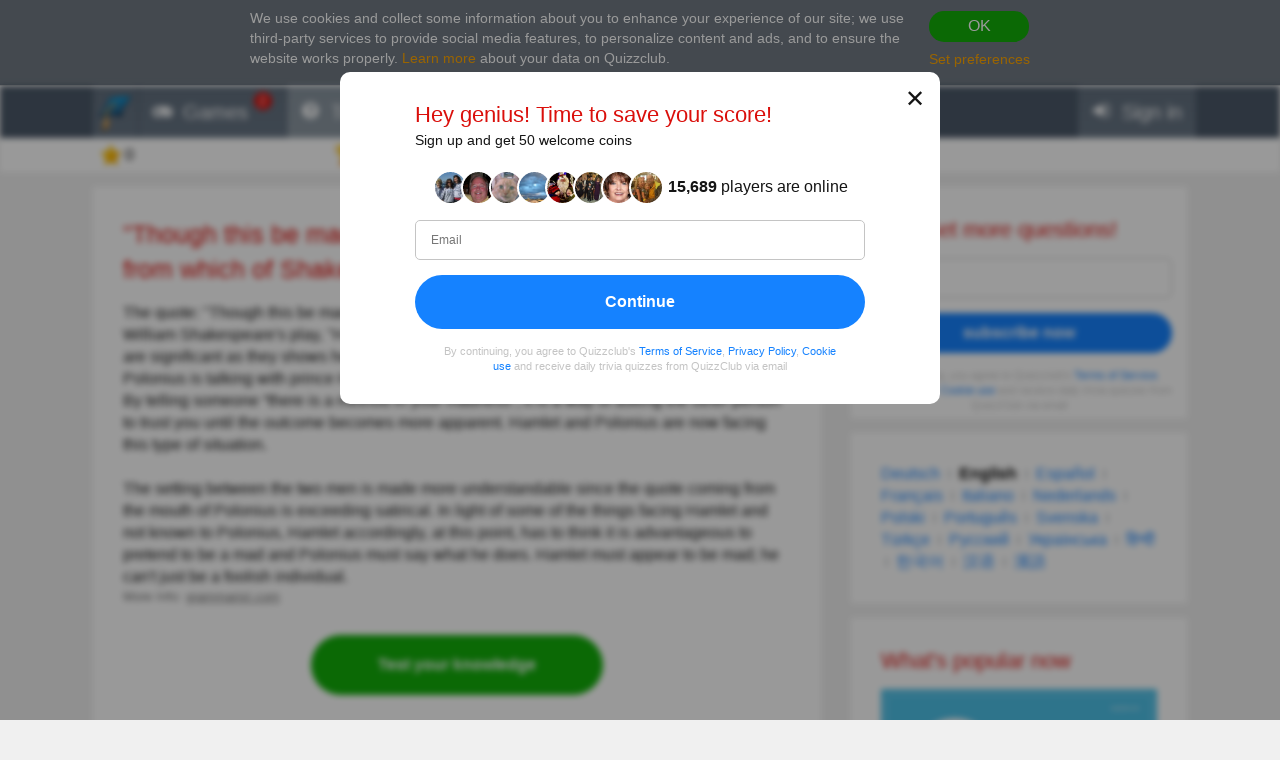

--- FILE ---
content_type: text/html; charset=utf-8
request_url: https://www.google.com/recaptcha/api2/aframe
body_size: 267
content:
<!DOCTYPE HTML><html><head><meta http-equiv="content-type" content="text/html; charset=UTF-8"></head><body><script nonce="5GY0QMsSkaWi9sdFlMSSUw">/** Anti-fraud and anti-abuse applications only. See google.com/recaptcha */ try{var clients={'sodar':'https://pagead2.googlesyndication.com/pagead/sodar?'};window.addEventListener("message",function(a){try{if(a.source===window.parent){var b=JSON.parse(a.data);var c=clients[b['id']];if(c){var d=document.createElement('img');d.src=c+b['params']+'&rc='+(localStorage.getItem("rc::a")?sessionStorage.getItem("rc::b"):"");window.document.body.appendChild(d);sessionStorage.setItem("rc::e",parseInt(sessionStorage.getItem("rc::e")||0)+1);localStorage.setItem("rc::h",'1769560091421');}}}catch(b){}});window.parent.postMessage("_grecaptcha_ready", "*");}catch(b){}</script></body></html>

--- FILE ---
content_type: application/javascript
request_url: https://wcdn-am.quizzclub.com/scripts/fqz/1.9/fqz.min.js?v=qs433
body_size: 200494
content:
!function(t){function e(e){for(var n,o,i=e[0],s=e[1],a=0,u=[];a<i.length;a++)o=i[a],Object.prototype.hasOwnProperty.call(r,o)&&r[o]&&u.push(r[o][0]),r[o]=0;for(n in s)Object.prototype.hasOwnProperty.call(s,n)&&(t[n]=s[n]);for(c&&c(e);u.length;)u.shift()()}var n={},r={4:0};function o(e){if(n[e])return n[e].exports;var r=n[e]={i:e,l:!1,exports:{}};return t[e].call(r.exports,r,r.exports,o),r.l=!0,r.exports}o.e=function(t){var e=[],n=r[t];if(0!==n)if(n)e.push(n[2]);else{var i=new Promise((function(e,o){n=r[t]=[e,o]}));e.push(n[2]=i);var s,a=document.createElement("script");a.charset="utf-8",a.timeout=120,o.nc&&a.setAttribute("nonce",o.nc),a.src=function(t){return o.p+"fqz."+({0:"alerts",1:"cordova",2:"external-tests",3:"extra-features",5:"math-practice-game",6:"notifications",7:"purchases",8:"quizlab",9:"survival-game",10:"tutorials"}[t]||t)+(lr.session.siteSettings.sm?".min":"")+".js?v="+lr.session.siteSettings.sv}(t);var c=new Error;s=function(e){a.onerror=a.onload=null,clearTimeout(u);var n=r[t];if(0!==n){if(n){var o=e&&("load"===e.type?"missing":e.type),i=e&&e.target&&e.target.src;c.message="Loading chunk "+t+" failed.\n("+o+": "+i+")",c.name="ChunkLoadError",c.type=o,c.request=i,n[1](c)}r[t]=void 0}};var u=setTimeout((function(){s({type:"timeout",target:a})}),12e4);a.onerror=a.onload=s,document.head.appendChild(a)}return Promise.all(e)},o.m=t,o.c=n,o.d=function(t,e,n){o.o(t,e)||Object.defineProperty(t,e,{enumerable:!0,get:n})},o.r=function(t){"undefined"!=typeof Symbol&&Symbol.toStringTag&&Object.defineProperty(t,Symbol.toStringTag,{value:"Module"}),Object.defineProperty(t,"__esModule",{value:!0})},o.t=function(t,e){if(1&e&&(t=o(t)),8&e)return t;if(4&e&&"object"==typeof t&&t&&t.__esModule)return t;var n=Object.create(null);if(o.r(n),Object.defineProperty(n,"default",{enumerable:!0,value:t}),2&e&&"string"!=typeof t)for(var r in t)o.d(n,r,function(e){return t[e]}.bind(null,r));return n},o.n=function(t){var e=t&&t.__esModule?function(){return t.default}:function(){return t};return o.d(e,"a",e),e},o.o=function(t,e){return Object.prototype.hasOwnProperty.call(t,e)},o.p=lr.session.siteSettings.sp,o.oe=function(t){throw console.error(t),t};var i=window.__fqz_module__=window.__fqz_module__||[],s=i.push.bind(i);i.push=e,i=i.slice();for(var a=0;a<i.length;a++)e(i[a]);var c=s;o(o.s=49)}([function(t,e,n){"use strict";n.d(e,"d",(function(){return o})),n.d(e,"a",(function(){return i})),n.d(e,"f",(function(){return s})),n.d(e,"c",(function(){return a})),n.d(e,"b",(function(){return c})),n.d(e,"e",(function(){return u})),n.d(e,"g",(function(){return l}));
/*! *****************************************************************************
Copyright (c) Microsoft Corporation.

Permission to use, copy, modify, and/or distribute this software for any
purpose with or without fee is hereby granted.

THE SOFTWARE IS PROVIDED "AS IS" AND THE AUTHOR DISCLAIMS ALL WARRANTIES WITH
REGARD TO THIS SOFTWARE INCLUDING ALL IMPLIED WARRANTIES OF MERCHANTABILITY
AND FITNESS. IN NO EVENT SHALL THE AUTHOR BE LIABLE FOR ANY SPECIAL, DIRECT,
INDIRECT, OR CONSEQUENTIAL DAMAGES OR ANY DAMAGES WHATSOEVER RESULTING FROM
LOSS OF USE, DATA OR PROFITS, WHETHER IN AN ACTION OF CONTRACT, NEGLIGENCE OR
OTHER TORTIOUS ACTION, ARISING OUT OF OR IN CONNECTION WITH THE USE OR
PERFORMANCE OF THIS SOFTWARE.
***************************************************************************** */
var r=function(t,e){return(r=Object.setPrototypeOf||{__proto__:[]}instanceof Array&&function(t,e){t.__proto__=e}||function(t,e){for(var n in e)e.hasOwnProperty(n)&&(t[n]=e[n])})(t,e)};function o(t,e){function n(){this.constructor=t}r(t,e),t.prototype=null===e?Object.create(e):(n.prototype=e.prototype,new n)}var i=function(){return(i=Object.assign||function(t){for(var e,n=1,r=arguments.length;n<r;n++)for(var o in e=arguments[n])Object.prototype.hasOwnProperty.call(e,o)&&(t[o]=e[o]);return t}).apply(this,arguments)};function s(t,e){var n={};for(var r in t)Object.prototype.hasOwnProperty.call(t,r)&&e.indexOf(r)<0&&(n[r]=t[r]);if(null!=t&&"function"==typeof Object.getOwnPropertySymbols){var o=0;for(r=Object.getOwnPropertySymbols(t);o<r.length;o++)e.indexOf(r[o])<0&&Object.prototype.propertyIsEnumerable.call(t,r[o])&&(n[r[o]]=t[r[o]])}return n}function a(t,e,n,r){var o,i=arguments.length,s=i<3?e:null===r?r=Object.getOwnPropertyDescriptor(e,n):r;if("object"==typeof Reflect&&"function"==typeof Reflect.decorate)s=Reflect.decorate(t,e,n,r);else for(var a=t.length-1;a>=0;a--)(o=t[a])&&(s=(i<3?o(s):i>3?o(e,n,s):o(e,n))||s);return i>3&&s&&Object.defineProperty(e,n,s),s}function c(t,e,n,r){return new(n||(n=Promise))((function(o,i){function s(t){try{c(r.next(t))}catch(t){i(t)}}function a(t){try{c(r.throw(t))}catch(t){i(t)}}function c(t){var e;t.done?o(t.value):(e=t.value,e instanceof n?e:new n((function(t){t(e)}))).then(s,a)}c((r=r.apply(t,e||[])).next())}))}function u(t,e){var n,r,o,i,s={label:0,sent:function(){if(1&o[0])throw o[1];return o[1]},trys:[],ops:[]};return i={next:a(0),throw:a(1),return:a(2)},"function"==typeof Symbol&&(i[Symbol.iterator]=function(){return this}),i;function a(i){return function(a){return function(i){if(n)throw new TypeError("Generator is already executing.");for(;s;)try{if(n=1,r&&(o=2&i[0]?r.return:i[0]?r.throw||((o=r.return)&&o.call(r),0):r.next)&&!(o=o.call(r,i[1])).done)return o;switch(r=0,o&&(i=[2&i[0],o.value]),i[0]){case 0:case 1:o=i;break;case 4:return s.label++,{value:i[1],done:!1};case 5:s.label++,r=i[1],i=[0];continue;case 7:i=s.ops.pop(),s.trys.pop();continue;default:if(!(o=s.trys,(o=o.length>0&&o[o.length-1])||6!==i[0]&&2!==i[0])){s=0;continue}if(3===i[0]&&(!o||i[1]>o[0]&&i[1]<o[3])){s.label=i[1];break}if(6===i[0]&&s.label<o[1]){s.label=o[1],o=i;break}if(o&&s.label<o[2]){s.label=o[2],s.ops.push(i);break}o[2]&&s.ops.pop(),s.trys.pop();continue}i=e.call(t,s)}catch(t){i=[6,t],r=0}finally{n=o=0}if(5&i[0])throw i[1];return{value:i[0]?i[1]:void 0,done:!0}}([i,a])}}}function l(){for(var t=0,e=0,n=arguments.length;e<n;e++)t+=arguments[e].length;var r=Array(t),o=0;for(e=0;e<n;e++)for(var i=arguments[e],s=0,a=i.length;s<a;s++,o++)r[o]=i[s];return r}},function(t,e,n){"use strict";n.d(e,"c",(function(){return l})),n.d(e,"b",(function(){return p})),n.d(e,"a",(function(){return h}));var r=n(5),o=n(11),i="__fqz_log_exceptions_disable__",s="__fqz_log_exceptions_and_continue__",a=0;function c(t){if(r.d(t)){var e=r.a(t),n="function";return e&&(n=n+" "+e),n}if(t instanceof jQuery){n="jQuery set";var o=t.selector;return o&&(n=n+" '"+o+"'"),n}return t instanceof jQuery.Event?"event object":t instanceof Element||t instanceof HTMLDocument?"html element <"+t.nodeName+">":t}function u(t){var e=["constructor"];t.hasOwnProperty(i)&&e.push.apply(e,t[i]);var n=function(n){if(t.hasOwnProperty(n)){var i=t[n];if(r.d(i)&&e.indexOf(n)<0){var u=++a,l=t[s]&&t[s].indexOf(n)>=0;t[n]=function(){var e=arguments;function s(){return{id:u,type:r.a(t),method:n,arguments:Array.prototype.slice.call(e).map((function(t){return c(t)}))}}try{var a=i.apply(this,e);if(!r.h(a)){var p=Promise.resolve(a).then(void 0,(function(t){var e=null;if((e=t instanceof o.a?t:t instanceof Error||r.g(t)?o.a.create(t):o.a.create("Promise has been rejected.",{reason:t})).addSource(s()),e.log(),!l)return Promise.reject(t)}));a instanceof Promise&&(a=p)}return a}catch(t){if(o.a.create(t).addSource(s()).log(),!l)throw t}}}}};for(var u in t)n(u)}function l(){return function(t,e,n){var r=[];t.hasOwnProperty(i)?r=t[i]:t[i]=r,r.push(e)}}function p(){return function(t,e,n){var r=[];t.hasOwnProperty(s)?r=t[s]:t[s]=r,r.push(e)}}function h(t){return void 0===t&&(t=!1),function(e){try{u(e.prototype),t&&u(e)}catch(t){o.a.create(t).log()}}}},function(t,e,n){"use strict";var r;n.d(e,"a",(function(){return r})),function(t){t[t.Trace=0]="Trace",t[t.Debug=1]="Debug",t[t.Info=2]="Info",t[t.Warn=3]="Warn",t[t.Error=4]="Error",t[t.Fatal=5]="Fatal"}(r||(r={}))},function(t,e,n){"use strict";n.d(e,"a",(function(){return c}));var r=n(2),o=n(7),i=n(5);function s(t){if(i.h(t))return"undefined";if(null==t)return"null";if(i.g(t))return(n=t.toString()).length>30&&(n=n.substring(0,27)+"..."),"'"+n+"'";if(i.e(t)||i.c(t))return t.toString();if(i.d(t)){var e=i.a(t),n="function";return e&&(n=n+" "+e),n}if(t instanceof jQuery){n="jQuery set";var r=t.selector;return r&&(n=n+" '"+r+"'"),n}return t instanceof Element||t instanceof HTMLDocument?"html element <"+t.nodeName+">":"object "+i.a(t)}function a(t){return null==t?"":t.map((function(t){return s(t)})).join(", ")}function c(t,e){return void 0===t&&(t=r.a.Trace),void 0===e&&(e=r.a.Error),function(n,r,c){if((o.a.enabledFor(t)||o.a.enabledFor(e))&&i.d(c.value)){var u=c.value;c.value=function(){for(var n=this,c=[],l=0;l<arguments.length;l++)c[l]=arguments[l];var p,h=i.a(this)+"."+r+"("+a(c)+")";o.a.log(t,"Executing "+h,{this:this,args:c});try{p=u.apply(this,c)}catch(t){throw o.a.log(e,"Failed "+h,{this:this,args:c,exception:t}),t}return i.h(p)||lr.Promise.resolve(p).then((function(e){o.a.log(t,"Executed "+h+" = "+s(e),{this:n,args:c,result:e})}),(function(t){return o.a.log(e,"Failed "+h,{this:n,args:c,reason:t}),lr.Promise.reject(t)})),p}}}}},function(t,e,n){"use strict";n.d(e,"a",(function(){return C}));var r=n(0),o=n(3),i=n(2),s=n(1),a=n(18),c=n(10),u=function(t){function e(){return t.call(this,"Reputation")||this}return Object(r.d)(e,t),e.prototype.markChangesAsApplied=function(t){return this.post("MarkChangesAsApplied",{changeIds:t})},Object(r.c)([Object(o.a)(i.a.Info,i.a.Fatal)],e.prototype,"markChangesAsApplied",null),e=Object(r.c)([Object(s.a)()],e)}(c.a),l=function(t){function e(){return t.call(this,"ExternalTests")||this}return Object(r.d)(e,t),e.prototype.pass=function(t,e,n,r){return this.post("Pass",{id:t,rightPercentage:e,resultText:n,performanceMetrics:r})},Object(r.c)([Object(o.a)(i.a.Info,i.a.Fatal)],e.prototype,"pass",null),e=Object(r.c)([Object(s.a)()],e)}(c.a),p=function(t){function e(){return t.call(this,"CoinBalance")||this}return Object(r.d)(e,t),e.prototype.markChangesAsApplied=function(t){return this.post("MarkChangesAsApplied",{changeIds:t})},Object(r.c)([Object(o.a)(i.a.Info,i.a.Fatal)],e.prototype,"markChangesAsApplied",null),e=Object(r.c)([Object(s.a)()],e)}(c.a),h=function(t){function e(){return t.call(this,"Account")||this}return Object(r.d)(e,t),e.prototype.setAvatarSkin=function(t){return this.post("SetAvatarSkin",{type:t})},e.prototype.sendActivationMessage=function(){return this.post("SendActivationMessage")},e.prototype.changeEmail=function(t,e){return this.post("ChangeEmail",{newEmail:t,targetUrl:e})},e.prototype.createAccountInBackground=function(t,e){return this.post("CreateAccountInBackground",{authenticationSource:t,authenticationSourceUrl:e})},Object(r.c)([Object(o.a)(i.a.Info,i.a.Fatal)],e.prototype,"setAvatarSkin",null),Object(r.c)([Object(o.a)(i.a.Info,i.a.Fatal)],e.prototype,"sendActivationMessage",null),Object(r.c)([Object(o.a)(i.a.Info,i.a.Fatal)],e.prototype,"changeEmail",null),Object(r.c)([Object(o.a)(i.a.Info,i.a.Fatal)],e.prototype,"createAccountInBackground",null),e=Object(r.c)([Object(s.a)()],e)}(c.a),d=function(t){function e(){return t.call(this,"AddToHomeScreenPrompt")||this}return Object(r.d)(e,t),e.prototype.accept=function(){return this.post("Accept")},e.prototype.decline=function(){return this.post("Decline")},Object(r.c)([Object(o.a)(i.a.Info,i.a.Fatal)],e.prototype,"accept",null),Object(r.c)([Object(o.a)(i.a.Info,i.a.Fatal)],e.prototype,"decline",null),e=Object(r.c)([Object(s.a)()],e)}(c.a),f=function(t){function e(){return t.call(this,"DailyQuizGame")||this}return Object(r.d)(e,t),e.prototype.repairStreak=function(){return this.post("RepairStreak")},e.prototype.refuseStreakRepair=function(){return this.post("RefuseStreakRepair")},e.prototype.waitForCoinsToRepairStreak=function(){return this.post("WaitForCoinsToRepairStreak")},Object(r.c)([Object(o.a)(i.a.Info,i.a.Fatal)],e.prototype,"repairStreak",null),Object(r.c)([Object(o.a)(i.a.Info,i.a.Fatal)],e.prototype,"refuseStreakRepair",null),Object(r.c)([Object(o.a)(i.a.Info,i.a.Fatal)],e.prototype,"waitForCoinsToRepairStreak",null),e=Object(r.c)([Object(s.a)()],e)}(c.a),b=function(t){function e(){return t.call(this,"SurvivalGame")||this}return Object(r.d)(e,t),e.prototype.refuseToPurchaseLifePack=function(){return this.post("RefuseToPurchaseLifePack")},e.prototype.skipExpiredQuestion=function(t){return this.post("SkipExpiredQuestion",{questionId:t})},e.prototype.getRemainingQuestionTimeAsync=function(t,e){return this.post("GetQuestionTime",{questionId:t,answerTime:e})},Object(r.c)([Object(o.a)(i.a.Info,i.a.Fatal)],e.prototype,"refuseToPurchaseLifePack",null),Object(r.c)([Object(o.a)(i.a.Info,i.a.Fatal)],e.prototype,"skipExpiredQuestion",null),Object(r.c)([Object(o.a)(i.a.Info,i.a.Fatal)],e.prototype,"getRemainingQuestionTimeAsync",null),e=Object(r.c)([Object(s.a)()],e)}(c.a),g=function(t){function e(){return t.call(this,"QuestionByCategoryGame")||this}return Object(r.d)(e,t),e.prototype.setCategoryAsync=function(t){return this.post("SetCategory",{categoryId:t})},Object(r.c)([Object(o.a)(i.a.Info,i.a.Fatal)],e.prototype,"setCategoryAsync",null),e=Object(r.c)([Object(s.a)()],e)}(c.a),m=function(t){function e(){var e=t.call(this,"Games")||this;return e.dailyQuiz=new f,e.survival=new b,e.questionByCategory=new g,e}return Object(r.d)(e,t),e.prototype.registerShareResultAlert=function(t){return this.post("RegisterShareResultAlert",{gameType:t})},e.prototype.previewClick=function(t,e){return this.post("PreviewClick",{gameType:t,disableFurtherDisplay:e})},e.prototype.applyHint=function(t,e,n,r){return this.post("ApplyHint",{hintType:t,hintSource:e,questionId:n,gameType:r})},e.prototype.useDoubleChance=function(t,e){return this.post("UseDoubleChance",{questionId:t,answerId:e})},Object(r.c)([Object(o.a)(i.a.Info,i.a.Fatal)],e.prototype,"registerShareResultAlert",null),Object(r.c)([Object(o.a)(i.a.Info,i.a.Fatal)],e.prototype,"previewClick",null),Object(r.c)([Object(o.a)(i.a.Info,i.a.Fatal)],e.prototype,"applyHint",null),Object(r.c)([Object(o.a)(i.a.Info,i.a.Fatal)],e.prototype,"useDoubleChance",null),e=Object(r.c)([Object(s.a)()],e)}(c.a),y=function(t){function e(){return t.call(this,"UserTasks")||this}return Object(r.d)(e,t),e.prototype.activate=function(t,e){return this.post("Activate",{activator:t,source:e})},e.prototype.hide=function(t){return this.post("Hide",{name:t})},Object(r.c)([Object(o.a)(i.a.Info,i.a.Fatal)],e.prototype,"activate",null),Object(r.c)([Object(o.a)(i.a.Info,i.a.Fatal)],e.prototype,"hide",null),e=Object(r.c)([Object(s.a)()],e)}(c.a),v=function(t){function e(){return t.call(this,"StyleComponents")||this}return Object(r.d)(e,t),e.prototype.getComponents=function(t){return this.get("GetComponents",{classNames:t})},Object(r.c)([Object(o.a)(i.a.Info,i.a.Fatal)],e.prototype,"getComponents",null),e=Object(r.c)([Object(s.a)()],e)}(c.a),O=function(t){function e(){return t.call(this,"ScriptLibraries")||this}return Object(r.d)(e,t),e.prototype.getLibraries=function(t){return this.get("GetLibraries",{libraryNames:t})},Object(r.c)([Object(o.a)(i.a.Info,i.a.Fatal)],e.prototype,"getLibraries",null),e=Object(r.c)([Object(s.a)()],e)}(c.a),j=function(t){function e(){return t.call(this,"Posts")||this}return Object(r.d)(e,t),e.prototype.sendMistakeReport=function(t,e,n,r,o){return this.post("SendMistakeReport",{postUrl:t,postType:e,category:n,message:r,email:o})},e.prototype.getTopPosts=function(t,e,n,r,o,i,s){return this.get("GetTopPosts",{pageId:t,postKind:e,blockName:n,cropImage:r,listName:o,placement:i,columnCount:s})},Object(r.c)([Object(o.a)(i.a.Info,i.a.Fatal)],e.prototype,"sendMistakeReport",null),Object(r.c)([Object(o.a)(i.a.Info,i.a.Fatal)],e.prototype,"getTopPosts",null),e=Object(r.c)([Object(s.a)()],e)}(c.a),w=function(t){function e(){return t.call(this,"Language")||this}return Object(r.d)(e,t),e.prototype.switch=function(t,e){return this.post("Switch",{targetLanguage:t,source:e})},Object(r.c)([Object(o.a)(i.a.Info,i.a.Fatal)],e.prototype,"switch",null),e=Object(r.c)([Object(s.a)()],e)}(c.a),k=function(t){function e(){return t.call(this,"Performance")||this}return Object(r.d)(e,t),e.prototype.savePerformanceMetrics=function(t){return this.post("SavePerformanceMetrics",t)},Object(r.c)([Object(o.a)(i.a.Info,i.a.Fatal)],e.prototype,"savePerformanceMetrics",null),e=Object(r.c)([Object(s.a)()],e)}(c.a),E=function(t){function e(){return t.call(this,"Comment")||this}return Object(r.d)(e,t),e.prototype.loadUserAvatarData=function(t){return this.post("LoadUserAvatarData",{userIds:t})},Object(r.c)([Object(o.a)(i.a.Info,i.a.Fatal)],e.prototype,"loadUserAvatarData",null),e=Object(r.c)([Object(s.a)()],e)}(c.a),C=new(function(){function t(t){this.apiUrl=t,this.reputation=new u,this.coinBalance=new p,this.externalTests=new l,this.account=new h,this.addToHomeScreenPrompt=new d,this.games=new m,this.userTasks=new y,this.styleComponents=new v,this.scriptLibraries=new O,this.posts=new j,this.languages=new w,this.performance=new k,this.comments=new E}return t.prototype.getMethodUrl=function(t){return this.apiUrl+"/"+t},t.prototype.get=function(t,e){return Object(a.a)(this.getMethodUrl(t),this.extendParameters(e))},t.prototype.extendParameters=function(t){return $.extend({},t,{pageActionId:lr.session.pageActionId,currentPageUrl:lr.session.currentPageUrl})},t.prototype.post=function(t,e,n){return void 0===n&&(n=!0),Object(a.b)(this.getMethodUrl(t),this.extendParameters(e),n)},t.prototype.postJson=function(t,e,n){return void 0===n&&(n=!0),Object(a.c)(this.getMethodUrl(t),e,n)},t.prototype.trackSocial=function(t,e,n,r,o,i){return this.post("TrackSocial",{network:t,method:e,target:n,pageUrl:r,hash:o,placement:i})},t.prototype.prepareTestReferralContent=function(t,e){return this.post("PrepareTestReferralContent",{id:t,hash:e},!1)},t.prototype.prepareReferralContent=function(t,e){return this.postJson("PrepareReferralContent",{content:t,hash:e},!1)},t.prototype.getReferralShareOwners=function(t){return this.post("GetReferralShareOwners",{urls:t})},t.prototype.getSimilarQuestions=function(t,e,n){return this.post("GetSimilarQuestions",{title:t,answer:e,language:n})},t.prototype.trackBadge=function(t,e,n,r,o,i,s,a){return this.post("TrackBadge",{category:t,actionName:e,targetId:n,targetName:r,pageUrl:o,request:i,hash:s,network:a})},t.prototype.saveTcData=function(t){return this.postJson("SaveTcData",t)},t.prototype.trackCustomShare=function(t,e,n,r,o,i){return this.post("TrackCustomShare",{category:t,actionName:e,name:n,pageUrl:r,hash:o,network:i})},t.prototype.hideSocialGroupLikeAlert=function(t){return this.post("HideSocialGroupLikeAlert",{showDelay:t})},t.prototype.markSocialGroupLiked=function(){return this.post("MarkSocialGroupLiked")},t.prototype.sendMistakeReport=function(t,e,n,r){return this.post("SendMistakeReport",{postUrl:t,postType:e,category:n,message:r})},t.prototype.likePost=function(t){return this.post("LikePost",{postId:t})},t.prototype.dislikePost=function(t){return this.post("DislikePost",{postId:t})},t.prototype.getUntrackedUserInteractionEvents=function(){return this.get("GetUntrackedUserInteractionEvents")},t.prototype.followUser=function(t){return this.post("FollowUser",{userId:t})},t.prototype.unfollowUser=function(t){return this.post("UnfollowUser",{userId:t})},t.prototype.approveRecommendedRelation=function(t){return this.post("ApproveRecommendedRelation",{relationId:t})},t.prototype.declineRecommendedRelation=function(t){return this.post("DeclineRecommendedRelation",{relationId:t})},t.prototype.saveImageLoadingResult=function(t){return this.postJson("SaveImageLoadingResult",t)},t.prototype.updateGdprFunctionalitySettings=function(t,e,n,r,o){return this.post("UpdateGdprFunctionalitySettings",{allowedFunctionalityGroups:t,consentFormName:e,consentFormType:n,consentVersion:r,consentUrl:o})},t.prototype.saveGdprConsent=function(t,e,n,r){return this.post("SaveGdprConsent",{consentFormName:t,consentFormType:e,consentVersion:n,consentUrl:r})},t.prototype.confirmMinAge=function(t,e,n,r,o){return this.post("ConfirmMinAge",{age:t,consentFormName:e,consentFormType:n,consentVersion:r,consentUrl:o})},t.prototype.updateNotificationSubscription=function(t,e){return this.postJson("UpdateNotificationSubscription",{token:t,subscription:e})},t.prototype.deleteNotificationSubscription=function(t){return this.postJson("DeleteNotificationSubscription",{token:t})},t.prototype.trackNotificationStats=function(t,e,n){return this.postJson("TrackNotificationStats",{actionName:t,data:n,token:e})},t.prototype.saveExternalLoginAttempt=function(){return this.post("SaveExternalLoginAttempt")},Object(r.c)([Object(s.c)()],t.prototype,"getMethodUrl",null),Object(r.c)([Object(s.c)()],t.prototype,"get",null),Object(r.c)([Object(s.c)()],t.prototype,"post",null),Object(r.c)([Object(s.c)()],t.prototype,"postJson",null),Object(r.c)([Object(o.a)(i.a.Info,i.a.Fatal)],t.prototype,"trackSocial",null),Object(r.c)([Object(o.a)(i.a.Info,i.a.Fatal)],t.prototype,"prepareTestReferralContent",null),Object(r.c)([Object(o.a)(i.a.Info,i.a.Fatal)],t.prototype,"prepareReferralContent",null),Object(r.c)([Object(o.a)(i.a.Info,i.a.Fatal)],t.prototype,"getReferralShareOwners",null),Object(r.c)([Object(o.a)(i.a.Info,i.a.Fatal)],t.prototype,"getSimilarQuestions",null),Object(r.c)([Object(o.a)(i.a.Info,i.a.Fatal)],t.prototype,"trackBadge",null),Object(r.c)([Object(o.a)(i.a.Info,i.a.Warn)],t.prototype,"saveTcData",null),Object(r.c)([Object(o.a)(i.a.Info,i.a.Fatal)],t.prototype,"trackCustomShare",null),Object(r.c)([Object(o.a)(i.a.Info,i.a.Fatal)],t.prototype,"hideSocialGroupLikeAlert",null),Object(r.c)([Object(o.a)(i.a.Info,i.a.Fatal)],t.prototype,"markSocialGroupLiked",null),Object(r.c)([Object(o.a)(i.a.Info,i.a.Fatal)],t.prototype,"sendMistakeReport",null),Object(r.c)([Object(o.a)(i.a.Info,i.a.Fatal)],t.prototype,"likePost",null),Object(r.c)([Object(o.a)(i.a.Info,i.a.Fatal)],t.prototype,"dislikePost",null),Object(r.c)([Object(o.a)(i.a.Info,i.a.Fatal)],t.prototype,"getUntrackedUserInteractionEvents",null),Object(r.c)([Object(o.a)(i.a.Info,i.a.Fatal)],t.prototype,"followUser",null),Object(r.c)([Object(o.a)(i.a.Info,i.a.Fatal)],t.prototype,"unfollowUser",null),Object(r.c)([Object(o.a)(i.a.Info,i.a.Fatal)],t.prototype,"approveRecommendedRelation",null),Object(r.c)([Object(o.a)(i.a.Info,i.a.Fatal)],t.prototype,"declineRecommendedRelation",null),Object(r.c)([Object(o.a)(i.a.Info,i.a.Fatal)],t.prototype,"saveImageLoadingResult",null),Object(r.c)([Object(o.a)(i.a.Info,i.a.Fatal)],t.prototype,"updateGdprFunctionalitySettings",null),Object(r.c)([Object(o.a)(i.a.Info,i.a.Fatal)],t.prototype,"saveGdprConsent",null),Object(r.c)([Object(o.a)(i.a.Info,i.a.Fatal)],t.prototype,"confirmMinAge",null),Object(r.c)([Object(o.a)(i.a.Info)],t.prototype,"updateNotificationSubscription",null),Object(r.c)([Object(o.a)(i.a.Info)],t.prototype,"deleteNotificationSubscription",null),Object(r.c)([Object(o.a)(i.a.Info)],t.prototype,"trackNotificationStats",null),Object(r.c)([Object(o.a)(i.a.Info,i.a.Fatal)],t.prototype,"saveExternalLoginAttempt",null),t=Object(r.c)([Object(s.a)()],t)}())("/Api")},function(t,e,n){"use strict";function r(t){return"function"==typeof t}function o(t){return void 0===t}function i(t){return"number"==typeof t}function s(t){return"boolean"==typeof t}function a(t){return"string"==typeof t}function c(t){return null!==t&&"object"==typeof t}function u(t){return Array.isArray(t)}function l(t){return o(t)?"undefined":null==t?"null":function(t){if(null==t)return null;if("name"in t)return t.name;var e=p.exec(t.toString());return e&&e.length>1?e[1]:""}(t.constructor)||"anonimous"}n.d(e,"d",(function(){return r})),n.d(e,"h",(function(){return o})),n.d(e,"e",(function(){return i})),n.d(e,"c",(function(){return s})),n.d(e,"g",(function(){return a})),n.d(e,"f",(function(){return c})),n.d(e,"b",(function(){return u})),n.d(e,"a",(function(){return l}));var p=new RegExp("function (.{1,})\\(")},function(t,e,n){"use strict";n.d(e,"a",(function(){return d}));var r=n(0),o=n(1),i=n(3),s=n(2),a=n(23),c=n(7),u=n(4),l=n(5),p=n(25),h="deffered_interaction_events_v2",d=new(function(){function t(){this.trackingSystems=[],this.deferredEventStorage=a.a.local}return t.prototype.registerTrackingSystem=function(t){null!=t&&this.trackingSystems.push(t)},t.prototype.trackEventInternal=function(t,e,n,o){var i=Object(r.a)({pageActionId:lr&&lr.session&&lr.session.pageActionId},o);c.a.beginGroup("Track event with tracking systems");for(var s=0,a=this.trackingSystems;s<a.length;s++){a[s].track(t,e,n,i)}c.a.endGroup()},t.prototype.trackEvent=function(t,e,n,r){this.trackEventInternal(t,e,n,r)},t.prototype.trackUniqueEvent=function(t,e,n,o){var i="EventTracker_Tracked_"+t+"|"+e+"|"+n+"|"+(o&&o.placement)+"|"+(o&&o.section);a.a.session.get(i)?c.a.debug("The event has already been tracked in the current session",{category:t,action:e,target:n,placement:o&&o.placement,section:o&&o.section}):(this.trackEventInternal(t,e,n,Object(r.a)({uniqueLevel:"u"},o)),a.a.session.set(i,!0))},t.prototype.track=function(t){t&&(t.unique?this.trackUniqueEvent(t.category,t.action,t.label,t.data):this.trackEvent(t.category,t.action,t.label,t.data))},t.prototype.trackServerEvents=function(){return Object(r.b)(this,void 0,void 0,(function(){var t,e,n,o;return Object(r.e)(this,(function(r){switch(r.label){case 0:return[4,u.a.getUntrackedUserInteractionEvents()];case 1:if(!(t=r.sent())||!t.Success)throw new Error("Failed to load user interaction events from server.");if(Object(l.b)(t.Events))for(e=0,n=t.Events;e<n.length;e++)(o=n[e]).data=o.data||Object.create(null),o.data.fromServer=!0,this.track(o);return[2]}}))}))},t.prototype.tryParseEvent=function(t){if(Object(l.b)(t)){var e=t;return{category:e[0],action:e[1],label:e[2],data:e[3]}}return Object(l.f)(t)?t:null},t.prototype.trackRawEvent=function(t){var e=this.tryParseEvent(t);null!=e&&this.track(e)},t.prototype.trackRawEventList=function(t,e){for(var n=Object.create(null),o=0,i=t;o<i.length;o++){var s=i[o],a=this.tryParseEvent(s);if(null!=a){var c=a.category+"-"+a.action+"-"+a.label+"-"+(a.data&&a.data.placement)+"-"+(a.data&&a.data.section);c in n||(n[c]=1,null!=e&&(a.data=Object(r.a)(Object(r.a)({},e),a.data)),this.track(a))}}},t.prototype.tryDeferEvents=function(){for(var t=[],e=0;e<arguments.length;e++)t[e]=arguments[e];try{if(!this.deferredEventStorage.isReal())return!1;var n=this.deferredEventStorage.get(h);return Object(l.b)(n)||(n=[]),n.push({events:t,pageActionId:lr&&lr.session&&lr.session.pageActionId}),this.deferredEventStorage.set(h,n,p.a.fromHours(1)),!0}catch(t){return!1}},t.prototype.trackDeferredEvents=function(){var t=this.deferredEventStorage.get(h);if(this.deferredEventStorage.remove(h),Object(l.b)(t)){for(var e=Object.create(null),n=0,r=t;n<r.length;n++){var o=r[n];if(Object(l.b)(o.events)){var i=e[o.pageActionId]||[];i.push.apply(i,o.events),e[o.pageActionId]=i}}for(var s in e)this.trackRawEventList(e[s],{pageActionId:s})}},Object(r.c)([Object(i.a)()],t.prototype,"registerTrackingSystem",null),Object(r.c)([Object(o.c)()],t.prototype,"trackEventInternal",null),Object(r.c)([Object(i.a)(s.a.Info,s.a.Fatal)],t.prototype,"trackEvent",null),Object(r.c)([Object(i.a)(s.a.Info,s.a.Fatal)],t.prototype,"trackUniqueEvent",null),Object(r.c)([Object(o.c)()],t.prototype,"tryParseEvent",null),Object(r.c)([Object(o.c)()],t.prototype,"tryDeferEvents",null),Object(r.c)([Object(o.b)()],t.prototype,"trackDeferredEvents",null),t=Object(r.c)([Object(o.a)()],t)}())},function(t,e,n){"use strict";n.d(e,"a",(function(){return c}));var r=n(2);function o(t,e){return t&&e in t}var i=function(){function t(t,e){void 0===e&&(e=!1),this.name=t,this.messagePrefix=e}return t.prototype.call=function(t,e,n,o){var i=n;this.messagePrefix&&(i=r.a[e]+": "+n),t[this.name](i,o)},t.prototype.canBeCalled=function(t){return o(t,this.name)},t}(),s={};s[r.a.Trace]=new i("log"),s[r.a.Debug]=new i("log",!0),s[r.a.Info]=new i("info"),s[r.a.Warn]=new i("warn"),s[r.a.Error]=new i("error"),s[r.a.Fatal]=new i("error",!0);var a=new i("log",!0),c=new(function(){function t(t,e){this.console=t,this.minLogLevelToDisplay=e}return t.prototype.canDisplayMessageFor=function(t){return this.console&&null!=this.minLogLevelToDisplay&&this.minLogLevelToDisplay<=t},t.prototype.trace=function(t,e){this.log(r.a.Trace,t,e)},t.prototype.debug=function(t,e){this.log(r.a.Debug,t,e)},t.prototype.info=function(t,e){this.log(r.a.Info,t,e)},t.prototype.warn=function(t,e){this.log(r.a.Warn,t,e)},t.prototype.error=function(t,e){this.log(r.a.Error,t,e)},t.prototype.fatal=function(t,e){this.log(r.a.Fatal,t,e)},t.prototype.log=function(t,e,n){if(this.canDisplayMessageFor(t)){var o=s[t];if(null==o){if(!a.canBeCalled(this.console))return;a.call(this.console,r.a.Fatal,"Unsupported log level",t),o=a}else if(!o.canBeCalled(this.console)){if(!a.canBeCalled(this.console))return;o=a}o.call(this.console,t,e,n)}},t.prototype.beginGroup=function(t){null!=this.minLogLevelToDisplay&&o(this.console,"groupCollapsed")&&this.console.groupCollapsed(t)},t.prototype.endGroup=function(){null!=this.minLogLevelToDisplay&&o(this.console,"groupEnd")&&this.console.groupEnd()},t.prototype.enabledFor=function(t){return this.canDisplayMessageFor(t)},t}())(window.console,window.fqzMinLogLevel)},function(t,e,n){"use strict";n.d(e,"a",(function(){return a}));var r=n(0),o=n(38),i=n(3),s=n(1),a=function(t){function e(e,n){var r=t.call(this,e)||this;return r.hostElement=e,r.extendOptions(n),r}return Object(r.d)(e,t),e.prototype.extendOptions=function(t){this.options=Object(r.a)(Object(r.a)(Object(r.a)({},this.getDefaultOptions()),this.options),t)},e.prototype.getDefaultOptions=function(){return{}},e.prototype.render=function(){t.prototype.render.call(this),this.hostElement.addClass(this.options.hostElementClassName)},Object(r.c)([Object(i.a)()],e.prototype,"extendOptions",null),Object(r.c)([Object(s.c)()],e.prototype,"getDefaultOptions",null),e=Object(r.c)([Object(s.a)()],e)}(o.a)},function(t,e,n){"use strict";n.d(e,"a",(function(){return o}));var r=n(35);function o(t,e){return function(n,o,i){Object(r.b)(n,"EventListener",{eventName:t,selector:e,handler:o},o)}}},function(t,e,n){"use strict";n.d(e,"a",(function(){return i}));var r=n(0),o=n(18),i=function(){function t(t){this.relativeUrl=t}return t.prototype.getMethodUrl=function(t){return"/api2/"+this.relativeUrl+"/"+t},t.prototype.get=function(t,e){return Object(o.a)(this.getMethodUrl(t),this.extendParameters(e))},t.prototype.extendParameters=function(t){return Object(r.a)(Object(r.a)({},t),{pageActionId:lr.session.pageActionId,currentPageUrl:lr.session.currentPageUrl})},t.prototype.post=function(t,e){return Object(o.b)(this.getMethodUrl(t),this.extendParameters(e))},t.prototype.postJson=function(t,e){return Object(o.c)(this.getMethodUrl(t),e)},t}()},function(t,e,n){"use strict";n.d(e,"a",(function(){return s})),n.d(e,"b",(function(){return a}));var r=n(0),o=n(7),i="__fqz_logging_error__",s=function(){function t(e,n){e instanceof Error?(this.error=e,i in this.error&&(this.loggingError=this.error[i])):e instanceof t&&(this.error=e.error,this.loggingError=e.loggingError),null==this.loggingError&&(this.loggingError={status:0,errorMessage:null!=this.error?this.error.message:e||"Unknown error",data:{errorSources:[],innerErrors:[]}},null!=this.error&&(this.error[i]=this.loggingError,null!=this.error.data&&this.extendData(this.error.data))),null!=n&&this.extendData(n)}return t.prototype.resetLoggingStatus=function(){2===this.loggingError.status&&(this.loggingError.status=0)},t.prototype.extendData=function(t){return this.loggingError.data=Object(r.a)(Object(r.a)({},this.loggingError.data),t),this.resetLoggingStatus(),this},t.prototype.addInnerError=function(t){return this.loggingError.data.innerErrors.push($.extend({},t,{type:t.name,message:t.message,stack:t.stack})),this.resetLoggingStatus(),this},t.prototype.addSource=function(t){return this.loggingError.data.errorSources.filter((function(e){return e.id===t.id})).length>0||(this.loggingError.data.errorSources.push(t),this.resetLoggingStatus()),this},t.prototype.log=function(){var t=this;try{0==this.loggingError.status&&(this.loggingError.status=1,setTimeout((function(){t.loggingError.status=2,null!=t.error?lr.api.registerException(t.error,t.loggingError.data):lr.api.registerError(t.loggingError.errorMessage,null,t.loggingError.data)}),0)),o.a.error(this.loggingError.errorMessage,this.loggingError.data)}catch(t){o.a.fatal("Failed to log error.",{loggableError:this,loggingError:t})}},t.create=function(e,n){return new t(e,n)},t}();function a(t,e){if(t.data=Object(r.a)(Object(r.a)({},t.data),e),i in t){var n=t[i];n.data=Object(r.a)(Object(r.a)({},n.data),e)}return t}},function(t,e,n){"use strict";n.d(e,"a",(function(){return a})),n.d(e,"c",(function(){return c})),n.d(e,"e",(function(){return u})),n.d(e,"d",(function(){return l})),n.d(e,"b",(function(){return p})),n.d(e,"f",(function(){return h}));var r=n(13),o=n(22);var i=function(){var t={MsTransition:"msTransitionEnd.transitionEnd",WebkitTransition:"webkitTransitionEnd.transitionEnd",MozTransition:"transitionend.transitionEnd",OTransition:"oTransitionEnd.transitionEnd otransitionend.transitionEnd",transition:"transitionend.transitionEnd"},e=(document.body||document.documentElement).style;for(var n in t)if(t.hasOwnProperty(n)&&void 0!==e[n])return t[n];return null}(),s="transitionend.transitionEnd";function a(t){setTimeout(t,30)}function c(t,e){!function(t,e){var n=!!i;t.on(n?i:s,(function(t){e(t)})),n||a((function(){return t.trigger(s)}))}(t,(function(n){t.off(".transitionEnd"),e(n)}))}function u(t,e){return new Promise((function(n){c(t,n),e(t)}))}function l(t,e){return new Promise((function(n){c(t,n),p((function(){return e(t)}))}))}function p(t){return new Promise((function(e,n){(window.requestAnimationFrame||window.webkitRequestAnimationFrame||window.mozRequestAnimationFrame||window.msRequestAnimationFrame||window.oRequestAnimationFrame||function(t){setTimeout(t,40)})((function(){try{t(),e()}catch(t){n(t)}}))}))}function h(t){return r.a.requestIdleCallback?new Promise((function(e){window.requestIdleCallback(e,{timeout:t})})):Object(o.a)(0)}},function(t,e,n){"use strict";n.d(e,"a",(function(){return r}));var r={passiveEventListeners:function(){var t=!1;try{var e=Object.defineProperty({},"passive",{get:function(){t=!0}});window.addEventListener("test",null,e)}catch(t){}return t}(),toLocaleString:"toLocaleString"in Number.prototype,requestIdleCallback:"requestIdleCallback"in window,addEventListener:"addEventListener"in window,serviceWorker:"serviceWorker"in navigator&&"register"in navigator.serviceWorker&&"getRegistration"in navigator.serviceWorker,nativeShare:"navigator"in window&&"share"in window.navigator,history:"history"in window&&"pushState"in window.history,es6:function(){var t,e=null===(t=null===lr||void 0===lr?void 0:lr.session)||void 0===t?void 0:t.siteSettings;if(null!=e&&e.bn.toLowerCase().indexOf("safari")>-1&&"10"==e.bv)return!1;try{return new Function("(a = 0) => a"),!0}catch(t){return!1}}()}},function(t,e,n){"use strict";function r(){return function(t,e,n){var r=n.value;n.value=function(){return arguments.length&&arguments[0].preventDefault&&arguments[0].preventDefault(),r.apply(this,Array.prototype.slice.call(arguments))}}}n.d(e,"a",(function(){return r}))},function(t,e,n){"use strict";n.d(e,"a",(function(){return l}));var r=n(0),o=n(8),i=n(19),s=n(9),a=n(12),c=n(1),u=n(18),l=new(function(t){function e(e){void 0===e&&(e=void 0);var n=t.call(this,$("<div></div>"),e)||this;return n.isShown=!1,n.isClickable=!1,n.isAlreadyRendered=!1,n.alerts=[],n.container=$(document.body),n}return Object(r.d)(e,t),e.prototype.getDefaultOptions=function(){return{hostElementClassName:"overlay",topmostClassName:"overlay--topmost",hiddenClassName:"hide",scrollableClassName:"scrollable",disableScrollClassName:"disable-scroll-lite",reloadPageAfterEnd:!1}},e.prototype.executeAfterAll=function(t){this.empty()?t():this.getHostElement().one("end",t)},e.prototype.waitForAlerts=function(){this.isWaitingForAlerts=!0},e.prototype.stopWaitingForAlerts=function(){this.isWaitingForAlerts&&(this.isWaitingForAlerts=!1,this.isShown||this.fireEvent("end"))},e.prototype.empty=function(){return 0===this.alerts.length&&!this.isShown&&!this.isWaitingForAlerts},e.prototype.push=function(){for(var t=[],e=0;e<arguments.length;e++)t[e]=arguments[e];for(var n=0,r=t;n<r.length;n++){var o=r[n];o.canBeShown()&&(o.attach(this),this.isShown&&o.render(),this.alerts.push(o))}this.alerts.length>0&&(this.show(),this.stopWaitingForAlerts())},e.prototype.render=function(){this.isAlreadyRendered||(t.prototype.render.call(this),this.hostElement.addClass(this.options.hiddenClassName),this.hostElement.appendTo(this.container),this.isAlreadyRendered=!0)},e.prototype.show=function(){var t=this;if(!this.isShown){this.render(),this.restoreDisplay();for(var e=0,n=this.alerts;e<n.length;e++){n[e].render()}Object(a.a)((function(){return t.hostElement.removeClass(t.options.hiddenClassName)})),this.isShown=!0,this.showNextAlert()}},e.prototype.showNextAlert=function(){var t=this;return null!=this.currentAlert&&(this.currentAlert.destroy(),this.currentAlert=null),!!this.alerts.length&&(this.currentAlert=this.alerts.shift(),Object(a.a)((function(){return t.currentAlert.show()})),this.fireEvent("showNextAlert",this.currentAlert),!0)},e.prototype.reloadPage=function(){return Object(u.d)().then((function(){window.location.reload(!0)}))},e.prototype.hide=function(){var t=this;this.showNextAlert()||(this.isShown=!1,this.hostElement.addClass(this.options.hiddenClassName),Object(a.c)(this.hostElement,(function(){t.disableScroll(),t.hostElement.hide(),t.fireEvent("end")})),this.options.reloadPageAfterEnd&&this.reloadPage())},e.prototype.reset=function(){this.alerts=[]},e.prototype.destroy=function(){t.prototype.destroy.call(this),this.hostElement.remove()},e.prototype.restoreDisplay=function(){this.hostElement.css("display","")},e.prototype.positionAlertByTarget=function(t,e,n){var r=e.offset();return null==n&&(n=r.top+e.outerHeight()/2),$.extend({customTopPosition:n-$(window).scrollTop()-100,customLeftPosition:r.left+e.outerWidth()/2},t)},e.prototype.clickable=function(t){void 0===t&&(t=!0),this.isClickable=t},e.prototype.enableScroll=function(){this.container.addClass(this.options.disableScrollClassName),this.hostElement.addClass(this.options.scrollableClassName)},e.prototype.disableScroll=function(){this.container.removeClass(this.options.disableScrollClassName),this.hostElement.removeClass(this.options.scrollableClassName)},e.prototype.bringToTop=function(){this.hostElement.addClass(this.options.topmostClassName)},e.prototype.restoreTopIndex=function(){this.hostElement.removeClass(this.options.topmostClassName)},e.prototype.onClick=function(t){this.isClickable&&t.target==this.hostElement.get(0)&&(this.currentAlert.hide(),t.stopPropagation())},Object(r.c)([Object(c.c)()],e.prototype,"getDefaultOptions",null),Object(r.c)([Object(i.a)()],e.prototype,"push",null),Object(r.c)([Object(s.a)("render",".modal")],e.prototype,"render",null),Object(r.c)([Object(i.a)()],e.prototype,"show",null),Object(r.c)([Object(c.c)()],e.prototype,"showNextAlert",null),Object(r.c)([Object(c.c)()],e.prototype,"reset",null),Object(r.c)([Object(c.c)()],e.prototype,"restoreDisplay",null),Object(r.c)([Object(s.a)("click")],e.prototype,"onClick",null),e=Object(r.c)([Object(c.a)()],e)}(o.a))(window.alertManagerOptions)},function(t,e,n){"use strict";n.d(e,"a",(function(){return c})),n.d(e,"b",(function(){return u}));var r=n(0),o=n(3),i=n(1),s=n(24),a=n(11),c=function(){function t(t){this.componentFamily=t||"component",this.metadataRegex=new RegExp(this.componentFamily+"(?:\\[(\\w+)\\])?(?:\\:(?:([\\w\\-]+)\\.)?(\\w+))?","i"),this.componentTypeMap=Object.create(null),this.moduleSpecificComponentTypeMap=Object.create(null)}return t.prototype.getComponentTypeMap=function(t){var e;return t?(t in this.moduleSpecificComponentTypeMap||(this.moduleSpecificComponentTypeMap[t]=Object.create(null)),e=this.moduleSpecificComponentTypeMap[t]):e=this.componentTypeMap,e},t.prototype.register=function(t,e,n){this.getComponentTypeMap(n)[e]=t},t.prototype.UnknownComponentError=function(t,e){var n=this.componentFamily+" '"+t+"' hasn't been found";return n+=e?" in module '"+e+".'":".",new Error(n)},t.prototype.createComponent=function(t,e,n,o,i){return Object(r.b)(this,void 0,void 0,(function(){var a,c;return Object(r.e)(this,(function(r){switch(r.label){case 0:return i?[4,Object(s.a)(i)]:[3,2];case 1:r.sent(),r.label=2;case 2:if(a=this.getComponentTypeMap(i),!(t in a))throw this.UnknownComponentError(t,i);if(null==(c=a[t]))throw this.UnknownComponentError(t,i);return[2,new c(e,n,o)]}}))}))},t.prototype.create=function(t,e,n,r,o){return this.createComponent(t,e,n,r,o)},t.prototype.parseMetadata=function(t){var e=(t.attr("rel")||"").match(this.metadataRegex);return{body:t,group:e&&e[1]||"",module:e&&e[2]||null,alias:e&&e[3],options:t.data("options")}},t.prototype.tryCreateComponentWithMetadata=function(t,e){return Object(r.b)(this,void 0,void 0,(function(){var n,o;return Object(r.e)(this,(function(r){switch(r.label){case 0:return r.trys.push([0,2,,3]),null!=t.body.data("component")?[2,null]:[4,this.create(t.alias,t.body,t.options,t.group,t.module)];case 1:return n=r.sent(),e&&"extendOptions"in n&&n.extendOptions(e),[2,n];case 2:return o=r.sent(),a.a.create(o).log(),[2,null];case 3:return[2]}}))}))},t.prototype.createBunchWithMetadata=function(t,e){return Object(r.b)(this,void 0,void 0,(function(){var n=this;return Object(r.e)(this,(function(r){switch(r.label){case 0:return[4,Promise.all(t.map((function(t){return n.tryCreateComponentWithMetadata(t,e)})))];case 1:return[2,r.sent().filter((function(t){return null!=t}))]}}))}))},t.prototype.createBunch=function(t,e){var n=this,r=t.map((function(t,e){return n.parseMetadata($(e))})).get();return this.createBunchWithMetadata(r,e)},Object(r.c)([Object(i.c)()],t.prototype,"getComponentTypeMap",null),Object(r.c)([Object(o.a)()],t.prototype,"register",null),Object(r.c)([Object(i.c)()],t.prototype,"UnknownComponentError",null),Object(r.c)([Object(i.c)()],t.prototype,"createComponent",null),Object(r.c)([Object(i.c)()],t.prototype,"parseMetadata",null),Object(r.c)([Object(i.c)()],t.prototype,"tryCreateComponentWithMetadata",null),Object(r.c)([Object(i.c)()],t.prototype,"createBunchWithMetadata",null),t=Object(r.c)([Object(i.a)()],t)}(),u=new c},function(t,e,n){"use strict";n.d(e,"a",(function(){return r})),n.d(e,"b",(function(){return f}));var r,o=n(0),i=n(8),s=n(1),a=n(14),c=n(9),u=n(6),l=n(15),p=n(18),h=n(5),d={};!function(t){t[t.Executed=0]="Executed",t[t.Canceled=1]="Canceled"}(r||(r={}));var f=function(t){function e(e,n,r){var o=t.call(this,e,n)||this;if(o.group=r,o.group){var i=d[o.group]||[];i.push(o),d[o.group]=i}return o}return Object(o.d)(e,t),e.prototype.getDefaultOptions=function(){return Object(o.a)(Object(o.a)({},t.prototype.getDefaultOptions.call(this)),{executedClassName:null})},e.prototype.toggleDisabledState=function(t){this.hostElement.prop("disabled",t)},e.prototype.toggleActionGroupDisabledState=function(t){if(this.group)for(var e=0,n=d[this.group];e<n.length;e++){n[e].toggleDisabledState(t)}else this.toggleDisabledState(t)},e.prototype.trackAction=function(t){u.a.track(t)},e.prototype.showConfirmation=function(t){var e=this;if(null==this.options.confirmationAlertId)return Promise.resolve(!0);var n=$("#"+this.options.confirmationAlertId);return n.length?new Promise((function(r){n.on("confirm",(function(){return r(!0)})),n.on("hide",(function(){return r(!1)})),e.showAlertAboveAction(n,e.options.confirmationAlertOptions,t)})):Promise.reject("Confirmation alert has not been found.")},e.prototype.showAlertAboveAction=function(t,e,n){t.siteAlerts(l.a.positionAlertByTarget(e,this.hostElement,n&&n.pageY))},e.prototype.updateContainer=function(t){return this.options.executedClassName&&t.toggleClass(this.options.executedClassName),Promise.resolve()},e.prototype.execute=function(t){return Object(o.b)(this,void 0,void 0,(function(){var e,n,i,s,a,c;return Object(o.e)(this,(function(o){switch(o.label){case 0:return this.toggleActionGroupDisabledState(!0),[4,this.showConfirmation(t)];case 1:if(!o.sent())return this.toggleActionGroupDisabledState(!1),[2];o.label=2;case 2:return o.trys.push([2,4,,5]),[4,this.executeAction(t)];case 3:return e=o.sent(),[3,5];case 4:throw n=o.sent(),this.toggleActionGroupDisabledState(!1),n;case 5:return e===r.Canceled?(this.toggleActionGroupDisabledState(!1),[2]):(this.options.targetUrl||this.options.reloadPageAfterExecution||this.toggleActionGroupDisabledState(!1),i=this.options.containerSelector?this.hostElement.closest(this.options.containerSelector):this.hostElement,[4,this.updateContainer(i)]);case 6:if(o.sent(),null!=this.options.actionTrackingEvent&&this.trackAction(this.options.actionTrackingEvent),Object(h.b)(this.options.extraActionTrackingEvents))for(s=0,a=this.options.extraActionTrackingEvents;s<a.length;s++)c=a[s],this.trackAction(c);return this.fireEvent("executed"),this.options.targetUrl||this.options.reloadPageAfterExecution?[4,Object(p.d)()]:[3,8];case 7:o.sent(),this.options.targetUrl?window.location.href=this.options.targetUrl:window.location.reload(!0),o.label=8;case 8:return[2]}}))}))},Object(o.c)([Object(s.c)()],e.prototype,"getDefaultOptions",null),Object(o.c)([Object(s.c)()],e.prototype,"toggleDisabledState",null),Object(o.c)([Object(s.c)()],e.prototype,"toggleActionGroupDisabledState",null),Object(o.c)([Object(s.c)()],e.prototype,"showConfirmation",null),Object(o.c)([Object(s.c)()],e.prototype,"showAlertAboveAction",null),Object(o.c)([Object(s.c)()],e.prototype,"updateContainer",null),Object(o.c)([Object(a.a)(),Object(c.a)("click")],e.prototype,"execute",null),e=Object(o.c)([Object(s.a)()],e)}(i.a)},function(t,e,n){"use strict";n.d(e,"a",(function(){return u})),n.d(e,"b",(function(){return l})),n.d(e,"c",(function(){return p})),n.d(e,"d",(function(){return h}));var r=n(11),o=n(22),i={},s=0;function a(t){return i[t]=null,Promise.resolve()}function c(t){var e=++s,n=new Promise((function(e,n){$.ajax(t).then((function(t,n,r){e(t)}),(function(e,o,i){n(r.a.create("Failed to execute an ajax request.",{request:t,xhr:e,textStatus:o,errorThrown:i}))}))}));return i[e]=n.then((function(){return a(e)}),(function(){return a(e)})),n}function u(t,e){return c({url:t,data:e,type:"GET",traditional:!0,cache:!1})}function l(t,e,n){return void 0===n&&(n=!0),c({url:t,data:e,type:"POST",async:n})}function p(t,e,n){return void 0===n&&(n=!0),c({url:t,data:JSON.stringify(e),type:"POST",contentType:"application/json",dataType:"json",async:n})}function h(t){void 0===t&&(t=3e3);var e=[];for(var n in i)i.hasOwnProperty(n)&&null!=i[n]&&e.push(i[n]);return Promise.race([Object(o.a)(t),Promise.all(e)])}},function(t,e,n){"use strict";n.d(e,"a",(function(){return o}));var r=n(0);function o(t,e){return function(n,o,i){var s=i.value;i.value=function(){for(var n,i,a=[],c=0;c<arguments.length;c++)a[c]=arguments[c];!t&&e||(n=this.fireEvent).call.apply(n,Object(r.g)([this,t||o],a));var u=s.apply(this,a);return e&&(i=this.fireEvent).call.apply(i,Object(r.g)([this,e],a)),u}}}},function(t,e,n){"use strict";n.d(e,"a",(function(){return i}));var r=n(0),o=n(1),i=new(function(t){function e(){return t.call(this,"action")||this}return Object(r.d)(e,t),e=Object(r.c)([Object(o.a)()],e)}(n(16).a))},function(t,e,n){"use strict";n.d(e,"a",(function(){return l}));var r=n(0),o=n(1),i=n(11),s=n(4),a=n(3),c=Object.create(null),u=Object.create(null),l=new(function(){function t(){}return t.prototype.injectScript=function(t){return new Promise((function(e,n){var r=document.createElement("script");(r.type="text/javascript",r.async=!0,r.src=t.url,r.setAttribute("data-name",t.name),r.onload=function(){return e()},r.onerror=function(){return n(i.a.create("Failed to load an external script.",{script:t}))},setTimeout((function(){return n(i.a.create("External script loading has timed out.",{script:t}))}),3e3),null==t.targetElement)?(document.body||document.head).appendChild(r):t.targetElement.parentNode.insertBefore(r,t.targetElement.nextSibling)}))},t.prototype.findScript=function(t){return $('script[data-name="'+t+'"]')},t.prototype.scriptIsLoaded=function(t){return this.findScript(t).length>0},t.prototype.loadScriptLibraries=function(){for(var t=[],e=0;e<arguments.length;e++)t[e]=arguments[e];return Object(r.b)(this,void 0,void 0,(function(){var e,n,o,i,a,c,l,p=this;return Object(r.e)(this,(function(r){switch(r.label){case 0:if(0===(e=t.filter((function(t){return!p.scriptIsLoaded(t)}))).length)return[2];for(n=[],o=[],i=0,a=e;i<a.length;i++)(c=a[i])in u?n.push(u[c]):o.push(c);return o.length>0?[4,s.a.scriptLibraries.getLibraries(o)]:[3,2];case 1:l=r.sent(),n.push.apply(n,l.libraries),r.label=2;case 2:return[4,this.loadScriptsNoLog(n)];case 3:return r.sent(),[2]}}))}))},t.prototype.registerLibraries=function(t){for(var e=0,n=t;e<n.length;e++){var r=n[e];u[r.name]=r}},t.prototype.loadScripts=function(){for(var t=[],e=0;e<arguments.length;e++)t[e]=arguments[e];return this.loadScriptsNoLog(t)},t.prototype.loadScriptsNoLog=function(t){return Object(r.b)(this,void 0,void 0,(function(){var e,n,o,i;return Object(r.e)(this,(function(r){switch(r.label){case 0:e=0,n=t,r.label=1;case 1:if(!(e<n.length))return[3,4];if(o=n[e],null==(i=c[o.name])){if(this.scriptIsLoaded(o.name))return[3,3];i=this.injectScript(o),c[o.name]=i}return[4,i];case 2:r.sent(),r.label=3;case 3:return e++,[3,1];case 4:return[2]}}))}))},Object(r.c)([Object(o.c)()],t.prototype,"injectScript",null),Object(r.c)([Object(o.c)()],t.prototype,"scriptIsLoaded",null),Object(r.c)([Object(a.a)()],t.prototype,"loadScriptLibraries",null),Object(r.c)([Object(a.a)()],t.prototype,"registerLibraries",null),Object(r.c)([Object(a.a)()],t.prototype,"loadScripts",null),Object(r.c)([Object(o.c)()],t.prototype,"loadScriptsNoLog",null),t=Object(r.c)([Object(o.a)()],t)}())},function(t,e,n){"use strict";function r(t){return new Promise((function(e){setTimeout(e,t)}))}n.d(e,"a",(function(){return r}))},function(t,e,n){"use strict";n.d(e,"a",(function(){return l}));var r=n(0),o=n(1),i=n(3),s=n(5),a=n(7),c=function(){function t(){this.clear()}return t.prototype.getItem=function(t){return this.storage[t]||null},t.prototype.setItem=function(t,e){this.storage[t]=e},t.prototype.removeItem=function(t){this.setItem(t,null)},t.prototype.clear=function(){this.storage={}},t}(),u=function(){function t(t,e){if(this.name=e,this.storage=t,null!=this.storage)try{this.storage.setItem("__storage_test","1"),this.storage.removeItem("__storage_test")}catch(t){this.storage=null}null==this.storage?(a.a.warn(this.name+" storage doesn't exist or is disabled",this),this.storage=new c,this.storageIsReal=!1):this.storageIsReal=!0}return t.prototype.get=function(t){var e=this.getRaw(t);if(null==e)return null;var n=JSON.parse(e);if(!s.f(n))return null;var r=(new Date).getTime();return n.expires&&n.expires<=r?(this.remove(t),null):n.data},t.prototype.set=function(t,e,n){var r={data:e};null!=n&&(r.expires=n.appendToNow().getTime()),this.setRaw(t,JSON.stringify(r))},t.prototype.getRaw=function(t){return this.storage.getItem(t)},t.prototype.setRaw=function(t,e){this.storage.setItem(t,e)},t.prototype.remove=function(t){this.storage.removeItem(t)},t.prototype.clear=function(){this.storage.clear()},t.prototype.isReal=function(){return this.storageIsReal},Object(r.c)([Object(i.a)()],t.prototype,"getRaw",null),Object(r.c)([Object(i.a)()],t.prototype,"setRaw",null),Object(r.c)([Object(i.a)()],t.prototype,"remove",null),Object(r.c)([Object(i.a)()],t.prototype,"clear",null),Object(r.c)([Object(o.c)()],t.prototype,"isReal",null),t=Object(r.c)([Object(o.a)()],t)}(),l={local:new u(window.localStorage,"local"),session:new u(window.sessionStorage,"session")}},function(t,e,n){"use strict";n.d(e,"a",(function(){return u})),n.d(e,"b",(function(){return l}));var r=n(0),o=n(11),i=n(7),s=n(1),a=Object.create(null);a["external-tests"]=function(){return n.e(2).then(n.bind(null,58))},a.quizlab=function(){return n.e(8).then(n.bind(null,53))},a["extra-features"]=function(){return n.e(3).then(n.bind(null,55))},a.tutorials=function(){return n.e(10).then(n.bind(null,54))},a["survival-game"]=function(){return n.e(9).then(n.bind(null,59))},a.alerts=function(){return n.e(0).then(n.bind(null,56))},a.purchases=function(){return n.e(7).then(n.bind(null,57))},a.cordova=function(){return n.e(1).then(n.bind(null,52))},a.notifications=function(){return n.e(6).then(n.bind(null,51))},a["math-practice-game"]=function(){return n.e(5).then(n.bind(null,60))};var c=new(function(){function t(){this.cache=Object.create(null),this.cache=Object.create(null)}return t.prototype.loadModuleNoCache=function(t){return Object(r.b)(this,void 0,void 0,(function(){var e,n;return Object(r.e)(this,(function(r){switch(r.label){case 0:if(!(e=a[t]))throw Object(o.b)(new Error("Module is not registered."),{moduleName:t});i.a.beginGroup("Loading of '"+t+"' module"),r.label=1;case 1:return r.trys.push([1,,3,4]),n=Object.create(null),[4,e()];case 2:return r.sent().default(n,t),window.fqz[t]=n,[2,n];case 3:return i.a.endGroup(),[7];case 4:return[2]}}))}))},t.prototype.getAllLoadedModuleNames=function(){return Object.keys(this.cache)},t.prototype.loadModule=function(t){return Object(r.b)(this,void 0,void 0,(function(){var e,n;return Object(r.e)(this,(function(r){switch(r.label){case 0:if(this.cache[t])return[2,this.cache[t]];r.label=1;case 1:return r.trys.push([1,3,,4]),e=this.loadModuleNoCache(t),this.cache[t]=e,[4,e];case 2:return[2,r.sent()];case 3:throw n=r.sent(),this.cache[t]=null,n;case 4:return[2]}}))}))},Object(r.c)([Object(s.c)()],t.prototype,"getAllLoadedModuleNames",null),Object(r.c)([Object(s.c)()],t.prototype,"loadModule",null),t=Object(r.c)([Object(s.a)()],t)}());function u(t){return c.loadModule(t)}function l(){return c.getAllLoadedModuleNames()}},function(t,e,n){"use strict";n.d(e,"a",(function(){return a}));var r=1e3,o=6e4,i=36e5,s=864e5,a=function(){function t(t){this.value=t||0}return t.fromMilliseconds=function(e){return new t(e)},t.fromSeconds=function(e){return t.fromMilliseconds(e*r)},t.fromMinutes=function(e){return t.fromMilliseconds(e*o)},t.fromHours=function(e){return t.fromMilliseconds(e*i)},t.fromDays=function(e){return t.fromMilliseconds(e*s)},t.prototype.appendTo=function(t){return new Date(t.getTime()+this.value)},t.prototype.appendToNow=function(){return this.appendTo(new Date)},t.prototype.add=function(e){return t.fromMilliseconds(this.value+e.value)},t.prototype.subtract=function(e){return t.fromMilliseconds(this.value-e.value)},t.prototype.getTotalMilliseconds=function(){return this.value},t.prototype.getMilliseconds=function(){return this.value%r},t.prototype.getTotalSeconds=function(){return this.value/r},t.prototype.getSeconds=function(){return Math.floor(this.getTotalSeconds()%60)},t.prototype.getTotalMinutes=function(){return this.value/o},t.prototype.getMinutes=function(){return Math.floor(this.getTotalMinutes()%60)},t.prototype.getTotalHours=function(){return this.value/i},t.prototype.getHours=function(){return Math.floor(this.getTotalHours()%24)},t.prototype.getTotalDays=function(){return this.value/s},t.prototype.getDays=function(){return Math.floor(this.getTotalDays())},t}()},function(t,e,n){"use strict";n.d(e,"a",(function(){return F}));var r,o,i=n(0),s=n(1),a=n(11),c=n(4),u=n(13),l=n(29),p=n(3),h=n(27),d=n(30),f=n(33),b=n(22),g="reputation",m="coin-balance",y=$(window),v="rating-change-animation",O=[{name:"default",value:1},{name:"large",value:10},{name:"xlarge",value:100}],j=((r={}).reputation=c.a.reputation,r["coin-balance"]=c.a.coinBalance,r),w=((o={}).reputation={ids:{},totalAddedValue:0},o["coin-balance"]={ids:{},totalAddedValue:0},o);function k(t){return{width:t.outerWidth(),height:t.outerHeight()}}function E(t){var e=k(t),n=t.offset();return{x:n.left+e.width/2,y:n.top-y.scrollTop()+e.height/2}}function C(t,e){void 0===e&&(e=!1);var n=t.filter(":visible"),r=y.scrollTop(),o=y.height()+r,i=n.filter((function(t,e){var n=$(e),i=n.offset().top,s=n.outerHeight()+i;return r<=i&&s<=o}));return 0!==i.length||e||(i=n),i=i.first()}function S(t,e){var n={name:t,change:null,source:null,target:null};if(null!=e){null!=e.change&&(n.change=$.extend({},e.change));var r=e.sourceSelector||'[rel="rating-animation-source"][data-property-name="'+n.name+'"]',o=$(r);o.length>0&&(n.source={elements:o});var i=e.targetSelector||'[rel="rating-animation-target"][data-property-name="'+n.name+'"]',s=$(i);if(s.length>0){var a={values:null,elements:s},c=s.find('[rel="rating-animation-target-value"]');c.length>0&&(a.values=c),n.target=a}}return n}function A(t){return Object(i.b)(this,void 0,void 0,(function(){var e;return Object(i.e)(this,(function(n){switch(n.label){case 0:return null!=t.change.detailedChangeIds&&t.change.detailedChangeIds.length>0?null==(e=j[t.name])?[3,2]:[4,e.markChangesAsApplied(t.change.detailedChangeIds)]:[3,2];case 1:n.sent(),n.label=2;case 2:return[2]}}))}))}function T(t){return t.find('[rel="rating-animation-target-icon"]').first()}function I(t){return Object(h.b)((function(e){var n,r,o=null;if(null!=t.source){var i=C(t.source.elements,!0);i.length>0&&(o=E(i))}null==o&&(n=y.width()/2,(r=$(".container > .content:visible").first()).length>0&&(n=r.offset().left+r.outerWidth()/2),o={x:n,y:y.height()/2});for(var s=function(t,e){for(var n=t.change.addedValue,r=[],o=document.createDocumentFragment(),i=O.length-1;i>=0;i--){var s=O[i];if(!(1!==s.value&&2*s.value>n)){var a=0;1!==s.value&&(a=n%s.value+s.value);var c=(n-a)/s.value;n=a;for(var u=0;u<c;u++){var p=document.createElement("div");p.style.left=e.x+"px",p.style.top=e.y+"px",p.className=v+"-item "+v+"-item-"+t.name+" "+v+"-item-"+s.name,TweenLite.set(p,{rotation:Object(l.c)(-50,50)}),p.style.zIndex="",o.appendChild(p),r.push({element:$(p),value:s.value})}}}return document.body.appendChild(o),r}(t,o),a=.6/s.length,c=0,u=function(n){var r=s[n],o=Object(l.a)(20,60),i=Object(l.a)(2*Math.PI),u=Math.round(o*Math.cos(i)),p=Math.round(o*Math.sin(i));e.to(r.element[0],.25,{x:u,y:p,opacity:1,delay:.2,ease:Power2.easeOut},"step1");var h=E(r.element),d=k(r.element),f=null,b=function(){if(null==f){var e=C(t.target.elements),n=T(e),r=null,o=null;0===n.length?(r=E(e),o=1):(r=E(n),o=n.outerWidth()/d.width*1.2),f={position:r,scale:o}}return f};e.to(r.element[0],1,{x:function(){return b().position.x-h.x},y:function(){return b().position.y-h.y},rotation:Object(l.d)([-720,720],.25),delay:n*a+0,ease:Back.easeIn.config(1),onComplete:function(){c+=r.value,N(t.target,t.change.currentValue+c),r.element.remove()}},"step2"),e.to(r.element[0],.25,{scale:function(){return b().scale},delay:n*a+0+.6,ease:Power2.easeIn},"step2"),x(T(C(t.target.elements)),e,.25,.8+n*a+0,"step2")},p=0;p<s.length;p++)u(p)}))}function P(t){return Object(h.b)((function(e){var n=D(t.change.addedValue),r=$('<div class="'+v+"-decrease-value "+v+"-decrease-value-"+t.name+'">\n                <div class="value">'+n+'</div>\n                <div class="icon"></div>\n            </div>');r.appendTo(document.body);var o=E(C(null==t.source?t.target.elements:t.source.elements)),i=k(r);r.css("top",o.y-i.height/2);var s=y.width(),a=o.x-i.width/2;a>s?r.css("right",0):r.css("left",a);var c=y.height();e.to(r[0],2.25,{y:o.y+100<c?100:-100,opacity:0,ease:Power2.easeIn,onComplete:function(){r.remove()}},"step1");var u={value:t.change.currentValue};e.fromTo(u,1.5,{value:t.change.currentValue},{value:t.change.currentValue+t.change.addedValue,ease:Power2.easeOut,onUpdate:function(){N(t.target,Math.round(u.value))}},"step1"),x(T(C(t.target.elements)),e,.4,0,"step1")}))}function x(t,e,n,r,o){t.length&&(e.to(t[0],n/2,{scaleX:Object(l.d)([.5,1.5],.15),scaleY:Object(l.d)([.5,1.5],.15),delay:r},o),e.to(t[0],n/2,{scaleX:1,scaleY:1,delay:r+n/2},o))}function N(t,e){if(null!=t.values&&t.elements.data("value")!==e){var n=D(e);t.values.text(n),t.elements.data("value",e)}}function D(t){return u.a.toLocaleString?t.toLocaleString():t.toString()}var F=function(){function t(t){this.options=t}var e;return e=t,t.show=function(t){var n=this;return e.animationQueue.execute((function(){return Object(i.b)(n,void 0,void 0,(function(){return Object(i.e)(this,(function(n){switch(n.label){case 0:return[4,new e(t).show()];case 1:return n.sent(),[2]}}))}))}))},t.whenAll=function(){return e.animationQueue.end()},t.isShowing=function(){return e.animationQueue.getLength()>0},t.prototype.loadDependencies=function(){return Object(i.b)(this,void 0,void 0,(function(){var t;return Object(i.e)(this,(function(e){switch(e.label){case 0:return t=[],f.a.componentIsLoaded(v)||t.push(f.a.loadComponents(v)),t.push(Object(h.a)()),[4,Promise.all(t)];case 1:return e.sent(),[2]}}))}))},t.prototype.show=function(){return Object(i.b)(this,void 0,void 0,(function(){var t,e,n,r,o,s;return Object(i.e)(this,(function(c){switch(c.label){case 0:for(t=[S(g,this.options.reputation),S(m,this.options.coinBalance)],e=[],n=function(t){if(null==t.change||0===t.change.addedValue)return"continue";if(null==t.target)return a.a.create("Failed to animate a '"+t.name+"' change: a target element hasn't been found.",{options:r.options}).log(),"continue";var n=w[t.name];if(null!=n){if(null!=t.change.detailedChangeIds){for(var o=!1,s=0,c=t.change.detailedChangeIds;s<c.length;s++){var u=c[s];if(n.ids[u]){o=!0;break}n.ids[u]=!0}if(o)return"continue"}t.change.currentValue+=n.totalAddedValue,n.totalAddedValue+=t.change.addedValue}e.push((function(){return function(t){return Object(i.b)(this,void 0,void 0,(function(){return Object(i.e)(this,(function(e){switch(e.label){case 0:return N(t.target,t.change.currentValue),[4,Promise.race([Object(b.a)(100),A(t)])];case 1:return e.sent(),t.change.addedValue<0?[4,P(t)]:[3,3];case 2:return e.sent(),[3,5];case 3:return[4,I(t)];case 4:e.sent(),e.label=5;case 5:return[4,Object(b.a)(100)];case 6:return e.sent(),[2]}}))}))}(t)}))},r=this,o=0,s=t;o<s.length;o++)n(s[o]);return e.length>0?[4,this.loadDependencies()]:[3,3];case 1:return c.sent(),[4,lr.Promise.all(e.map((function(t){return t()})))];case 2:c.sent(),c.label=3;case 3:return[2]}}))}))},t.animationQueue=new d.a,Object(i.c)([Object(s.c)()],t.prototype,"loadDependencies",null),Object(i.c)([Object(s.c)()],t.prototype,"show",null),Object(i.c)([Object(p.a)(),Object(s.b)()],t,"show",null),Object(i.c)([Object(s.b)()],t,"whenAll",null),t=e=Object(i.c)([Object(s.a)(!0)],t)}()},function(t,e,n){"use strict";n.d(e,"a",(function(){return s})),n.d(e,"c",(function(){return a})),n.d(e,"b",(function(){return c}));var r=n(0),o=n(21),i=n(11);function s(){return Object(r.b)(this,void 0,void 0,(function(){return Object(r.e)(this,(function(t){switch(t.label){case 0:return[4,o.a.loadScriptLibraries("gsap.tweenlite","gsap.timelinelite","gsap.cssplugin","gsap.easepack")];case 1:if(t.sent(),!("TimelineLite"in window&&"TweenLite"in window&&"Back"in window))throw new Error("GSAP libraries are not available.");return[2]}}))}))}function a(){return Object(r.b)(this,void 0,void 0,(function(){var t;return Object(r.e)(this,(function(e){switch(e.label){case 0:return e.trys.push([0,2,,3]),[4,s()];case 1:return e.sent(),[2,!0];case 2:return t=e.sent(),i.a.create(t).log(),[2,!1];case 3:return[2]}}))}))}function c(t){return new Promise((function(e){var n=new TimelineLite({paused:!0,onComplete:e});t(n),n.play()}))}},function(t,e,n){"use strict";n.d(e,"a",(function(){return i}));var r=n(0),o=n(3),i=new(function(){function t(){this.shareProviders={}}return t.prototype.register=function(t,e){this.shareProviders[e]=t,t.registered&&t.registered()},t.prototype.create=function(t,e){return new(this.shareProviders[t]||this.shareProviders.default)(t,e)},Object(r.c)([Object(o.a)()],t.prototype,"register",null),t}())},function(t,e,n){"use strict";function r(t,e){return void 0===e&&(e=t,t=0),Math.random()*(e-t)+t}function o(t,e){return Math.floor(r(t,e))}function i(t){return t[o(t.length)]}function s(t,e){var n;return void 0===e&&(e=.5),(n=Array.isArray(t)?i(t):t)+n*e*Math.random()}n.d(e,"a",(function(){return r})),n.d(e,"c",(function(){return o})),n.d(e,"b",(function(){return i})),n.d(e,"d",(function(){return s}))},function(t,e,n){"use strict";n.d(e,"a",(function(){return o}));var r=n(0),o=function(){function t(){this.queueLength=0,this.previousPromise=Promise.resolve()}return t.prototype.executeUnsafe=function(t,e){return Object(r.b)(this,void 0,void 0,(function(){return Object(r.e)(this,(function(n){switch(n.label){case 0:return[4,t];case 1:return n.sent(),[4,e()];case 2:return[2,n.sent()]}}))}))},t.prototype.makeSafe=function(t){return Object(r.b)(this,void 0,void 0,(function(){return Object(r.e)(this,(function(e){switch(e.label){case 0:return e.trys.push([0,,2,3]),this.queueLength++,[4,t];case 1:return e.sent(),[3,3];case 2:return this.queueLength--,[7];case 3:return[2]}}))}))},t.prototype.execute=function(t){var e=this.executeUnsafe(this.previousPromise,t);return this.previousPromise=this.makeSafe(e),e},t.prototype.end=function(){return this.previousPromise},t.prototype.getLength=function(){return this.queueLength},t}()},function(t,e,n){"use strict";n.d(e,"a",(function(){return a}));var r=n(0),o=n(1),i=n(6),s={},a=function(){function t(t,e){this.provider=t,this.options=e,this.options=Object(r.a)({trackEvent:i.a.trackEvent.bind(i.a)},this.options)}return t.prototype.share=function(t){return Object(r.b)(this,void 0,void 0,(function(){var e,n;return Object(r.e)(this,(function(o){return t.BeforeShareCallback&&t.BeforeShareCallback(t,this.provider),this.options.trackEvent(t.Category,"share",t.Placement,{network:this.provider,targetPostUrl:t.Url,uniqueKey:t.Shortener,shareData:t.Data}),e=t.Title||$('meta[property="og:title"]').attr("content")||document.title,n=t.Quote||$('meta[property="og:description"]').attr("content"),[2,this.internalShare(Object(r.a)(Object(r.a)({},t),{Title:e,Quote:n}))]}))}))},t.prototype.trackApprovedShare=function(t){s[t.Url]||(this.options.trackEvent(t.Category,"approvedshare",t.Placement,{network:this.provider,targetPostUrl:t.Url,uniqueKey:t.Shortener,shareData:t.Data}),s[t.Url]=!0)},Object(r.c)([Object(o.c)()],t.prototype,"trackApprovedShare",null),t=Object(r.c)([Object(o.a)()],t)}()},function(t,e,n){"use strict";n.d(e,"a",(function(){return p}));var r=n(0),o=n(1),i=n(36),s=n(42),a=n(8),c=n(41),u=function(t){function e(e,n,r){void 0===r&&(r=void 0);var o=t.call(this,$("<div></div>"),r)||this;return o.container=e,o.slider=n,o.currentIndex=0,o}return Object(r.d)(e,t),e.prototype.getDefaultOptions=function(){return $.extend({hostElementClassName:"slider-position text-center",template:"{POSITION} of {COUNT}"},window.sliderPaginationOptions)},e.prototype.refresh=function(){this.hostElement.html(Object(c.a)(this.options.template,{position:this.slider.currentIndex+1,count:this.slider.getSlides().length}))},e.prototype.render=function(){var e=this;t.prototype.render.call(this),this.hostElement.prependTo(this.container.getHostElement()),this.slider.getHostElement().on("move push",(function(){return e.refresh()})),this.refresh()},Object(r.c)([Object(o.c)()],e.prototype,"getDefaultOptions",null),Object(r.c)([Object(o.c)()],e.prototype,"refresh",null),e=Object(r.c)([Object(o.a)()],e)}(a.a),l=function(t){function e(e){void 0===e&&(e=void 0);var n=t.call(this,$("<div></div>"),e)||this;return n.slider=new s.a(n.hostElement),n.sliderPagination=new u(n,n.slider,e&&e.paginationTemplate?{template:e.paginationTemplate}:void 0),n}return Object(r.d)(e,t),e.prototype.getDefaultOptions=function(){return $.extend({},t.prototype.getDefaultOptions.call(this),{hostElementClassName:"modal hide"})},e.prototype.push=function(){for(var t=[],e=0;e<arguments.length;e++)t[e]=arguments[e];for(var n=0,r=t;n<r.length;n++){var o=r[n];o.canBeShown()&&(this.slider.push(o),o.attach(this))}},e.prototype.nextChild=function(){return this.slider.next()},e.prototype.postRender=function(){this.slider.render(),this.sliderPagination.render(),t.prototype.postRender.call(this)},Object(r.c)([Object(o.c)()],e.prototype,"getDefaultOptions",null),Object(r.c)([Object(o.c)()],e.prototype,"postRender",null),e=Object(r.c)([Object(o.a)()],e)}(i.a),p=new(function(t){function e(e,n){var r=t.call(this,"alert")||this;return r.defaultAlertAlias=n,r.register(e,n),r}return Object(r.d)(e,t),e.prototype.create=function(e,n,r,o,i){return t.prototype.create.call(this,e||this.defaultAlertAlias,n,r,o,i)},e.prototype.createBunchWithMetadata=function(t,e){return Object(r.b)(this,void 0,void 0,(function(){var n,o=this;return Object(r.e)(this,(function(r){switch(r.label){case 0:return n=t.reduce((function(t,e){if(e.group){var n=void 0;t.length&&t[t.length-1].group===e.group?n=t[t.length-1]:(n={group:e.group,items:[]},t.push(n)),n.items.push(e)}else t.push({group:"",items:[e]});return t}),[]).map((function(t){if(t.items.length>1){var n=new l,r=t.items.map((function(t){var r=t.body.data("stacked-options");return r&&n.extendOptions(r),o.tryCreateComponentWithMetadata(t,e)}));return Promise.all(r).then((function(t){return n.push.apply(n,t.filter((function(t){return null!=t}))),n.extendOptions(e),n}))}return o.tryCreateComponentWithMetadata(t.items[0],e)})),[4,Promise.all(n)];case 1:return[2,r.sent().filter((function(t){return null!=t}))]}}))}))},Object(r.c)([Object(o.c)()],e.prototype,"create",null),Object(r.c)([Object(o.c)()],e.prototype,"createBunchWithMetadata",null),e=Object(r.c)([Object(o.a)()],e)}(n(16).a))(i.a,"SiteAlert")},function(t,e,n){"use strict";n.d(e,"a",(function(){return l}));var r=n(0),o=n(4),i=n(1),s=n(11),a=n(3),c=Object.create(null),u=Object.create(null),l=new(function(){function t(){this.body=$(document.body)}return t.prototype.componentIsLoaded=function(t){return $('link[data-component="'+t+'"]').length>0},t.prototype.injectStyleComponent=function(t){var e=this;return new Promise((function(n,r){var o=$(t.html);o.on("load",(function(){return n()})).on("error",(function(){return r(s.a.create("Failed to load a style component.",{styleComponent:t}))})),setTimeout((function(){return r(s.a.create("Style component loading has timed out.",{styleComponent:t}))}),3e3),e.body.append(o)}))},t.prototype.registerComponents=function(t,e){u[t]=e},t.prototype.loadComponents=function(){for(var t=[],e=0;e<arguments.length;e++)t[e]=arguments[e];return Object(r.b)(this,void 0,void 0,(function(){function e(t){for(var e=0,n=t;e<n.length;e++){var r=n[e];r.name in s||(s[r.name]=r)}}var n,i,s,a,l,p,h,d,f,b,g,m;return Object(r.e)(this,(function(r){switch(r.label){case 0:if(0===(n=t.filter((function(t){return!(t in c)}))).length)return[2];for(i=[],s=Object.create(null),a=0,l=n;a<l.length;a++)(d=l[a])in u?e(u[d]):i.push(d);return i.length>0?[4,o.a.styleComponents.getComponents(i)]:[3,2];case 1:e(r.sent().components),r.label=2;case 2:for(p=0,h=n;p<h.length;p++)d=h[p],c[d]=!0;for(f=[],b=0,g=Object.keys(s);b<g.length;b++)m=g[b],this.componentIsLoaded(m)||f.push(this.injectStyleComponent(s[m]));return[4,Promise.all(f)];case 3:return r.sent(),[2]}}))}))},t.prototype.tryLoadComponents=function(){for(var t=[],e=0;e<arguments.length;e++)t[e]=arguments[e];return Object(r.b)(this,void 0,void 0,(function(){return Object(r.e)(this,(function(e){switch(e.label){case 0:return e.trys.push([0,2,,3]),[4,this.loadComponents.apply(this,t)];case 1:return e.sent(),[2,!0];case 2:return e.sent(),[2,!1];case 3:return[2]}}))}))},Object(r.c)([Object(i.c)()],t.prototype,"injectStyleComponent",null),Object(r.c)([Object(a.a)()],t.prototype,"loadComponents",null),Object(r.c)([Object(a.a)(),Object(i.c)()],t.prototype,"tryLoadComponents",null),t=Object(r.c)([Object(i.a)()],t)}())},function(t,e,n){"use strict";function r(t){return t.length>0&&"validate"in $.fn?t.validate():null}function o(t,e){var n=document.createElement("form");if(n.action=t,n.method="POST",n.style.display="none",null!=e)for(var r in e){var o=document.createElement("input");o.type="hidden",o.name=r,o.value=e[r],n.appendChild(o)}document.body.appendChild(n),n.submit()}function i(){var t=$;return t.validator&&t.validator}n.d(e,"a",(function(){return r})),n.d(e,"c",(function(){return o})),n.d(e,"b",(function(){return i}))},function(t,e,n){"use strict";n.d(e,"b",(function(){return o})),n.d(e,"a",(function(){return i}));var r=[];function o(t,e,n,o){r.push({targetClass:t,metadataKey:e,metadataValue:n,targetProperty:o})}function i(t,e,n){var o=r.filter((function(r){return!(r.targetClass!==t||e&&r.metadataKey!==e||n&&r.targetProperty!==n)}));o=o?o.map((function(t){return t.metadataValue})):[];var a=function(t){var e=Object.getPrototypeOf(t);if("function"!=typeof t||t===s)return e;if(e!==s)return e;var n=t.prototype,r=n&&Object.getPrototypeOf(n);if(null==r||r===Object.prototype)return e;var o=r.constructor;if("function"!=typeof o)return e;if(o===t)return e;return o}(t);if(a){var c=i(a,e);c&&c.length&&o.push.apply(o,c)}return o&&o.length?o:void 0}"function"!=typeof Object.getPrototypeOf&&(Object.getPrototypeOf="".__proto__===String.prototype?function(t){return t.__proto__}:function(t){return t.constructor.prototype});var s=Object.getPrototypeOf(Function)},function(t,e,n){"use strict";n.d(e,"a",(function(){return g}));var r=n(0),o=n(43),i=n(19),s=n(9),a=n(14),c=n(12),u=n(1),l=n(6),p=n(15),h=n(16),d=n(20),f=n(5);function b(t,e,n){if(null!=n&&t>e){var r=n,o=r+e;if(o>=t&&(r-=o-t),r>=0)return r}return null}var g=function(t){function e(e,n){var r=t.call(this,e,n)||this;return r.isChildAlert=!1,r.isAlreadyRendered=!1,r.opened=!1,r}var n;return Object(r.d)(e,t),n=e,e.prototype.getDefaultOptions=function(){return{hostElementClassName:"modal hide",hiddenClassName:"hide",closeButtonClassName:"btn-close",childActiveClassName:"active",noTransitionClassName:"notransition",showCloseButton:!0,useCustomTopPosition:!1,useCustomLeftPosition:!1,blurScreenClassName:"blur",bringToTop:!1,overlayClickable:!1,scrollable:!1}},e.prototype.attach=function(e){t.prototype.attach.call(this,e),e instanceof n&&(this.isChildAlert=!0,this.extendOptions(null))},e.prototype.extendOptions=function(e){var n=e;this.isChildAlert&&(n=$.extend({},e,{hostElementClassName:"slider-item",hiddenClassName:"",showCloseButton:!1,useCustomTopPosition:!1,useCustomLeftPosition:!1})),t.prototype.extendOptions.call(this,n)},e.prototype.render=function(){this.isAlreadyRendered||(this.preRender(),t.prototype.render.call(this),this.postRender(),this.isAlreadyRendered=!0)},e.prototype.preRender=function(){if(this.hostElement.find("[rel^='"+h.b.componentFamily+"']").siteComponents(),this.hostElement.find("[rel^='"+d.a.componentFamily+"']").siteActions(),this.hostElement.addClass(this.options.hiddenClassName),this.options.showCloseButton&&!this.hostElement.find("."+this.options.closeButtonClassName).length){var t=this.options.closeButtonContainerSelector&&this.hostElement.find(this.options.closeButtonContainerSelector);t&&0!==t.length||(t=this.hostElement),$('<a href="#" class="'+this.options.closeButtonClassName+'" data-action="hide">✕</a>').prependTo(t)}this.isChildAlert&&this.restoreDisplay()},e.prototype.getPosition=function(t){var e={top:null,left:null};return this.options.useCustomTopPosition&&(e.top=b($(window).height(),t.height,this.options.customTopPosition)),this.options.useCustomLeftPosition&&(e.left=b($(window).width(),t.width,this.options.customLeftPosition)),e},e.prototype.postRender=function(){this.isChildAlert||this.adjustSizeAndPosition()},e.prototype.adjustSizeAndPosition=function(){var t=this.getHostElementSize(),e=this.getPosition(t);this.setSizeAndPosition(t,e)},e.prototype.prepareHostElementForSizeCalculation=function(e,n){t.prototype.prepareHostElementForSizeCalculation.call(this,e,n),n.addClass(this.options.noTransitionClassName),e.removeClass(this.options.hiddenClassName),n.removeClass(this.options.hiddenClassName)},e.prototype.setSizeAndPosition=function(t,e){this.hostElement.css({marginLeft:-t.width/2,top:null==e.top?"":e.top,left:null==e.left?"":e.left})},e.prototype.show=function(){var t=this;this.opened=!0,this.trackAction("show"),this.isChildAlert?this.hostElement.addClass(this.options.childActiveClassName):(this.restoreDisplay(),this.options.blurScreen&&$(document.body).addClass(this.options.blurScreenClassName),Object(c.a)((function(){return t.hostElement.removeClass(t.options.hiddenClassName)}))),this.options.scrollable&&p.a.enableScroll(),this.options.overlayClickable&&p.a.clickable(),this.options.bringToTop&&p.a.bringToTop(),this.updateImages()},e.prototype.hide=function(){var t=this;this.opened=!1,this.options.trackClose&&this.trackAction("close"),this.isChildAlert?(this.hostElement.removeClass(this.options.childActiveClassName),this.options.scrollable&&p.a.disableScroll(),this.options.overlayClickable&&p.a.clickable(!1),this.options.bringToTop&&p.a.restoreTopIndex()):(this.hostElement.addClass(this.options.hiddenClassName),$(document.body).removeClass(this.options.blurScreenClassName),Object(c.c)(this.hostElement,(function(){t.hostElement.hide(),t.options.scrollable&&p.a.disableScroll(),t.options.overlayClickable&&p.a.clickable(!1),t.options.bringToTop&&p.a.restoreTopIndex(),t.container.hide()})))},e.prototype.restoreDisplay=function(){this.hostElement.css("display","")},e.prototype.canBeShown=function(){return!0},e.prototype.trackAction=function(t,e,n){this.options.enableTracking&&l.a.trackEvent("window_"+this.options.trackingCategory,t,e||this.options.trackingName,n)},e.prototype.getImageSelectors=function(){var t=Object(f.b)(this.options.imageSelectorsToFix)?this.options.imageSelectorsToFix:[];return Object(r.g)([".user-face"],t)},e.prototype.updateImages=function(){for(var t=0,e=this.getImageSelectors();t<e.length;t++){var n=e[t];this.hostElement.find(n).each((function(t,e){var n=$(e),r=n.css("backgroundImage");n.css("backgroundImage",""),n.css("backgroundImage",r)}))}},Object(r.c)([Object(u.c)()],e.prototype,"getDefaultOptions",null),Object(r.c)([Object(u.c)()],e.prototype,"preRender",null),Object(r.c)([Object(u.c)()],e.prototype,"getPosition",null),Object(r.c)([Object(u.c)()],e.prototype,"postRender",null),Object(r.c)([Object(u.c)()],e.prototype,"adjustSizeAndPosition",null),Object(r.c)([Object(u.c)()],e.prototype,"prepareHostElementForSizeCalculation",null),Object(r.c)([Object(u.c)()],e.prototype,"setSizeAndPosition",null),Object(r.c)([Object(i.a)()],e.prototype,"show",null),Object(r.c)([Object(i.a)(),Object(a.a)(),Object(s.a)("click",'[data-action="hide"]')],e.prototype,"hide",null),Object(r.c)([Object(u.c)()],e.prototype,"restoreDisplay",null),Object(r.c)([Object(u.c)()],e.prototype,"trackAction",null),Object(r.c)([Object(u.b)()],e.prototype,"updateImages",null),e=n=Object(r.c)([Object(u.a)()],e)}(o.a)},function(t,e,n){"use strict";n.d(e,"a",(function(){return c}));var r=n(0),o=n(1),i=n(25),s=i.a.fromMilliseconds(250),a=new(function(){function t(){this.timers=[],this.intervalId=null}return t.prototype.updateTimers=function(){for(var t=0,e=this.timers;t<e.length;t++){e[t].update()}},t.prototype.registerTimer=function(t){var e=this;0===this.timers.length&&(this.intervalId=setInterval((function(){return e.updateTimers()}),s.getTotalMilliseconds())),this.timers.push(t)},t.prototype.releaseTimer=function(t){for(var e=[],n=0,r=this.timers;n<r.length;n++){var o=r[n];o!==t&&e.push(o)}this.timers=e,0===this.timers.length&&null!=this.intervalId&&(clearInterval(this.intervalId),this.intervalId=null)},t=Object(r.c)([Object(o.a)()],t)}()),c=function(){function t(t,e){this.duration=t.getTotalMilliseconds(),this.callback=e,this.duration>=0&&(this.startedOn=(new Date).getTime(),this.update(),a.registerTimer(this))}return t.prototype.stop=function(){a.releaseTimer(this)},t.prototype.update=function(){var t=(new Date).getTime()-this.startedOn,e=this.duration-t;e<=0&&(a.releaseTimer(this),e=0),this.callback(i.a.fromMilliseconds(e),i.a.fromMilliseconds(this.duration))},t=Object(r.c)([Object(o.a)()],t)}()},function(t,e,n){"use strict";n.d(e,"a",(function(){return l}));var r=n(0),o=n(19),i=n(35),s=n(3),a=n(1),c=n(5),u=0,l=function(){function t(t){this.hostElement=t,this.id=u++,this.hostElement.data("component",this),this.bindToEvents()}return t.prototype.getHostElement=function(){return this.hostElement},t.prototype.getComponentId=function(){return this.id},t.prototype.fireEvent=function(t){for(var e=[],n=1;n<arguments.length;n++)e[n-1]=arguments[n];this.hostElement.trigger(t,Object(r.g)([this],e))},t.prototype.getHostElementSize=function(){var t=this.hostElement.parent(),e=t.attr("class"),n=$('<div style="visibility: hidden;"></div>').addClass(e).insertAfter(t),r=this.hostElement.clone().detach();this.prepareHostElementForSizeCalculation(r,n),r.appendTo(n);var o=this.calculateHostElementSize(r);return n.remove(),o},t.prototype.prepareHostElementForSizeCalculation=function(t,e){t.css({position:"static",display:""})},t.prototype.loadChildAdjustableComponents=function(t,e){return this.loadChildComponents(t,(function(t){return e(t,t.data("options"))}))},t.prototype.loadChildComponents=function(t,e){var n=[];return this.hostElement.find('[rel="'+t+'"]').each((function(t,r){var o=$(r),i=e(o);n.push(i)})),n},t.prototype.calculateHostElementSize=function(t){return{width:t.outerWidth(),height:t.outerHeight()}},t.prototype.render=function(){},t.prototype.destroy=function(){this.unbindFromEvents(),this.hostElement.data("component",null)},t.prototype.on=function(t){for(var e=[],n=1;n<arguments.length;n++)e[n-1]=arguments[n];return this.hostElement.on.apply(this.hostElement,Object(r.g)([t+".."+this.getEventNameSpace()],e)),this},t.prototype.getEventNameSpace=function(){return"component_"+this.id},t.prototype.bindToEvents=function(){var t=Object(i.a)(this,"EventListener");if(t)for(var e=0,n=t;e<n.length;e++){var r=n[e],o=r.eventName+"."+this.getEventNameSpace();r.selector?Object(c.g)(r.selector)?this.hostElement.on(o,r.selector,this[r.handler].bind(this)):$(r.selector).on(o,this[r.handler].bind(this)):this.hostElement.on(o,this[r.handler].bind(this))}},t.prototype.unbindFromEvents=function(){this.hostElement.off("."+this.getEventNameSpace());var t=Object(i.a)(this,"EventListener");if(t)for(var e=0,n=t;e<n.length;e++){var r=n[e];r.selector&&!Object(c.g)(r.selector)&&r.selector.off("."+this.getEventNameSpace())}},Object(r.c)([Object(a.c)()],t.prototype,"getHostElement",null),Object(r.c)([Object(a.c)()],t.prototype,"getComponentId",null),Object(r.c)([Object(s.a)()],t.prototype,"fireEvent",null),Object(r.c)([Object(a.c)()],t.prototype,"prepareHostElementForSizeCalculation",null),Object(r.c)([Object(a.c)()],t.prototype,"loadChildAdjustableComponents",null),Object(r.c)([Object(a.c)()],t.prototype,"loadChildComponents",null),Object(r.c)([Object(a.c)()],t.prototype,"calculateHostElementSize",null),Object(r.c)([Object(a.c)()],t.prototype,"render",null),Object(r.c)([Object(o.a)()],t.prototype,"destroy",null),Object(r.c)([Object(a.c)()],t.prototype,"getEventNameSpace",null),Object(r.c)([Object(a.c)()],t.prototype,"unbindFromEvents",null),t=Object(r.c)([Object(a.a)()],t)}()},function(t,e,n){"use strict";n.d(e,"a",(function(){return d}));var r=n(0),o=n(1),i=n(24),s=n(3),a=n(30),c=n(23),u=n(26),l=n(12),p="__fqz_tutorial_launcher_show_on_document_load__",h="tutorial_",d=new(function(){function t(){var t=this;this.sectionShowQueue=new a.a,this.currentTutorialShowResult=null,$((function(){return t.showDeferredSection()}))}return t.prototype.showSection=function(t,e){var n=this;return this.sectionShowQueue.execute((function(){return Object(r.b)(n,void 0,void 0,(function(){var n;return Object(r.e)(this,(function(r){switch(r.label){case 0:return[4,this.loadTutorials()];case 1:return[4,r.sent().tryShowSection(this,t,e)];case 2:return(n=r.sent()).shown?[4,n.sectionEnd()]:[3,4];case 3:r.sent(),r.label=4;case 4:return[2]}}))}))}))},t.prototype.loadTutorials=function(){return Object(r.b)(this,void 0,void 0,(function(){var t,e;return Object(r.e)(this,(function(n){switch(n.label){case 0:return[4,Object(i.a)("tutorials")];case 1:return t=n.sent(),e=t.manager,[4,u.a.whenAll()];case 2:return n.sent(),[2,e]}}))}))},t.prototype.showOnDocumentLoad=function(t,e,n){c.a.session.set(p,{sectionName:t,fromPageName:e},n)},t.prototype.isShown=function(){return this.sectionShowQueue.getLength()>0},t.prototype.clearDocumentLoad=function(){c.a.session.remove(p)},t.prototype.subscribeToAbcMessenger=function(t){t("registerHandler","tutorial",this)},t.prototype.getTutorialNameFromAbcMessengerOptions=function(t){var e=t.response.LabelName;return 0===e.toLowerCase().indexOf(h)?e.substring(h.length):e},t.prototype.showMessenger=function(t,e,n,o){var i=this;return this.sectionShowQueue.execute((function(){return Object(r.b)(i,void 0,void 0,(function(){var i,s;return Object(r.e)(this,(function(r){switch(r.label){case 0:return r.trys.push([0,3,,4]),[4,this.loadTutorials()];case 1:return[4,r.sent().tryShowSection(this,this.getTutorialNameFromAbcMessengerOptions(t))];case 2:return i=r.sent(),[3,4];case 3:throw s=r.sent(),o(s),s;case 4:return n(i.shown),i.shown?(this.currentTutorialShowResult=i,[4,i.sectionEnd()]):[3,6];case 5:r.sent(),this.currentTutorialShowResult=null,e.hide(),r.label=6;case 6:return[2]}}))}))}))},t.prototype.tryShowMessenger=function(t,e,n){var r=this;return new Promise((function(t,o){r.showMessenger(e,n,t,o)}))},t.prototype.hideMessenger=function(){null!=this.currentTutorialShowResult&&this.currentTutorialShowResult.closeSection()},t.prototype.showDeferredSection=function(){return Object(r.b)(this,void 0,void 0,(function(){var t;return Object(r.e)(this,(function(e){switch(e.label){case 0:return null==(t=c.a.session.get(p))?[3,3]:(this.clearDocumentLoad(),[4,Object(l.f)(1e3)]);case 1:return e.sent(),[4,this.showSection(t.sectionName,t.fromPageName)];case 2:e.sent(),e.label=3;case 3:return[2]}}))}))},Object(r.c)([Object(s.a)()],t.prototype,"showSection",null),Object(r.c)([Object(o.c)()],t.prototype,"loadTutorials",null),Object(r.c)([Object(o.b)()],t.prototype,"showOnDocumentLoad",null),Object(r.c)([Object(o.b)()],t.prototype,"clearDocumentLoad",null),Object(r.c)([Object(s.a)()],t.prototype,"subscribeToAbcMessenger",null),Object(r.c)([Object(o.c)()],t.prototype,"getTutorialNameFromAbcMessengerOptions",null),Object(r.c)([Object(s.a)()],t.prototype,"tryShowMessenger",null),t=Object(r.c)([Object(o.a)()],t)}())},function(t,e,n){"use strict";n.d(e,"a",(function(){return s}));var r=n(0),o=n(30),i=n(15),s=new(function(){function t(){this._queue=new o.a}return t.prototype.executeAsync=function(t){return this._queue.execute(t)},t.prototype.whenAllAsync=function(){return Object(r.b)(this,void 0,void 0,(function(){return Object(r.e)(this,(function(t){switch(t.label){case 0:return[4,this._queue.end()];case 1:return t.sent(),[4,new Promise((function(t){return i.a.executeAfterAll(t)}))];case 2:return t.sent(),[2]}}))}))},t}())},function(t,e,n){"use strict";e.a=function(t,e,n){return(t||"").replace(/\{([^{}]*)}/g,(function(t,r){var o;o=e,e=Object.keys(o).reduce((function(t,e){return t[e.toLowerCase()]=o[e],t}),{});var i=r.split("|"),s=i[0].trim().toLowerCase(),a=i.length>=2&&n[i[1].trim()],c=e[s],u=i.slice(2).map((function(t){return t.trim()}));return a?a.apply(s,[c].concat(u)):null==c?"":c}))}},function(t,e,n){"use strict";n.d(e,"a",(function(){return h}));var r=n(0),o=n(8),i=n(19),s=n(9),a=n(14),c=n(1),u=n(12),l=n(48),p=n(6),h=function(t){function e(e,n,r){void 0===e&&(e=null),void 0===n&&(n=[]);var o=t.call(this,e||$("<div></div>"),r)||this;return o.currentIndex=0,o.items=[],o.push.apply(o,n),o.disableMove=!1,o}return Object(r.d)(e,t),e.prototype.getDefaultOptions=function(){return{hostElementClassName:"slider",disableAnimationClassName:"notransition",cycle:!1,showNavigation:!0,navigationClassName:"slider-controls",prevButtonClassName:"left",nextButtonClassName:"right"}},e.prototype.bindToEvents=function(){return Object(r.b)(this,void 0,void 0,(function(){return Object(r.e)(this,(function(e){switch(e.label){case 0:return[4,l.a.swipeEvents.enable()];case 1:return e.sent(),t.prototype.bindToEvents.call(this),[2]}}))}))},e.prototype.getSlides=function(){return this.items},e.prototype.push=function(){for(var t=[],e=0;e<arguments.length;e++)t[e]=arguments[e];for(var n=0,r=t;n<r.length;n++){var o=r[n];o.attach(this),this.items.push(o)}},e.prototype.adjustToContent=function(){for(var t=0,e=0,n=0,r=this.getSlides();n<r.length;n++){var o=r[n].getHostElementSize();o.width>t&&(t=o.width),o.height>e&&(e=o.height)}this.hostElement.css({width:t,height:e,boxSizing:"content-box"})},e.prototype.render=function(){for(var e=this,n=0,r=this.getSlides();n<r.length;n++){r[n].render()}if(t.prototype.render.call(this),this.options.showNavigation){var o=$('<nav class="'+this.options.navigationClassName+'"></nav>').appendTo(this.hostElement);this.prevButton=$('<button class="'+this.options.prevButtonClassName+'" data-action="prev"></button>').appendTo(o),this.nextButton=$('<button class="'+this.options.nextButtonClassName+'" data-action="next"></button>').appendTo(o)}this.move(0,!1),Object(u.a)((function(){return e.adjustToContent()}))},e.prototype.disableSwipe=function(t){(t.distX>t.distY&&t.distX<-t.distY||t.distX<t.distY&&t.distX>-t.distY)&&t.preventDefault()},e.prototype.prev=function(){return!(!this.options.cycle&&this.currentIndex<=0)&&(this.move(-1),!0)},e.prototype.next=function(){return!(!this.options.cycle&&this.currentIndex>=this.items.length-1)&&(this.move(1),!0)},e.prototype.move=function(t,e){var n=this;if(void 0===t&&(t=0),void 0===e&&(e=!0),!this.disableMove){if(e&&this.options.moveTrackingEvent&&p.a.track(this.options.moveTrackingEvent),0!==t){var r=this.currentIndex;this.currentIndex=(this.items.length+this.currentIndex+t)%this.items.length,this.refresh(!0),this.items[r].hide(),this.disableMove=!0,Object(u.c)(this.items[this.currentIndex].getHostElement(),(function(){n.disableMove=!1}))}else this.refresh(!1);this.items[this.currentIndex].show()}},e.prototype.preventDragging=function(){return!1},e.prototype.refresh=function(t){if(this.options.showNavigation&&!this.options.cycle){var e="disabled";this.prevButton.prop(e,this.currentIndex<=0),this.nextButton.prop(e,this.currentIndex>=this.items.length-1)}this.hostElement.toggleClass(this.options.disableAnimationClassName,!t)},Object(r.c)([Object(c.c)()],e.prototype,"getDefaultOptions",null),Object(r.c)([Object(c.c)()],e.prototype,"getSlides",null),Object(r.c)([Object(i.a)()],e.prototype,"push",null),Object(r.c)([Object(s.a)("movestart")],e.prototype,"disableSwipe",null),Object(r.c)([Object(i.a)(),Object(a.a)(),Object(s.a)("click",'[data-action="prev"]'),Object(s.a)("swiperight")],e.prototype,"prev",null),Object(r.c)([Object(i.a)(),Object(a.a)(),Object(s.a)("click",'[data-action="next"]'),Object(s.a)("swipeleft")],e.prototype,"next",null),Object(r.c)([Object(c.c)(),Object(i.a)(null,"move")],e.prototype,"move",null),Object(r.c)([Object(c.c)(),Object(s.a)("dragstart","img, a")],e.prototype,"preventDragging",null),Object(r.c)([Object(c.c)()],e.prototype,"refresh",null),e=Object(r.c)([Object(c.a)()],e)}(o.a)},function(t,e,n){"use strict";n.d(e,"a",(function(){return o}));var r=n(0),o=function(t){function e(){return null!==t&&t.apply(this,arguments)||this}return Object(r.d)(e,t),e.prototype.attach=function(t){this.container=t},e.prototype.render=function(){t.prototype.render.call(this),this.hostElement.appendTo(this.container.getHostElement())},e}(n(8).a)},function(t,e,n){"use strict";n.d(e,"a",(function(){return m}));var r=n(0),o=n(1),i=n(4),s=n(13);function a(t,e,n){for(var r=0,o=e;r<o.length;r++){var i=o[r];if(i in t)return t[i].bind(t)}return n}var c=function(){function t(){}return t.prototype.populate=function(t,e){var n=e.getEntriesByType("navigation").shift(),r=e.getLegacyTiming();n?(t.dnsLookupDuration=n.domainLookupEnd-n.domainLookupStart,n.secureConnectionStart?(t.secureConnectionDuration=n.connectEnd-n.secureConnectionStart,t.connectionDuration=n.secureConnectionStart-n.connectStart):t.connectionDuration=n.connectEnd-n.connectStart,t.requestDuration=n.responseStart-n.requestStart,t.responseDuration=n.responseEnd-n.responseStart,t.timeToFirstByte=n.responseStart||0,t.domContentLoaded=n.domContentLoadedEventStart||0,t.loadTime=n.duration||0):null!=r&&(t.dnsLookupDuration=r.domainLookupEnd-r.domainLookupStart,r.secureConnectionStart?(t.secureConnectionDuration=r.connectEnd-r.secureConnectionStart,t.connectionDuration=r.secureConnectionStart-r.connectStart):t.connectionDuration=r.connectEnd-r.connectStart,t.requestDuration=r.responseStart-r.requestStart,t.responseDuration=r.responseEnd-r.responseStart,t.timeToFirstByte=r.responseStart-r.navigationStart,t.domContentLoaded=r.domContentLoadedEventStart-r.navigationStart,t.loadTime=r.loadEventEnd-r.navigationStart)},t}(),u=function(){function t(){}return t.prototype.populate=function(t,e){var n=e.getEntriesByName("first-contentful-paint").shift(),r=e.getLegacyTiming();if(n)t.startRender=n.startTime;else if(null!=r)if(r.msFirstPaint)t.startRender=r.msFirstPaint-r.navigationStart;else if(window.chrome&&window.chrome.loadTimes){var o=1e3*window.chrome.loadTimes().firstPaintTime;o&&(t.startRender=o-r.navigationStart)}},t}(),l=function(){function t(){}return t.prototype.populate=function(t,e){var n=e.getEntriesByType("first-input").shift();n&&(t.firstInput=n.startTime)},t}(),p=function(){function t(){}return t.prototype.populate=function(t,e){for(var n=e.getEntriesByType("navigation").shift(),r=e.getLegacyTiming(),o=0,i=e.getEntriesByType("mark");o<i.length;o++){var s=i[o];t[s.name]=s.startTime,null==n&&null!=r&&(t[s.name]-=r.navigationStart)}},t}(),h="navigation",d="paint",f="input",b="custom",g=Object.create(null);g.navigation=new c,g.paint=new u,g.input=new l,g.custom=new p;var m=new(function(){function t(){this.entries=[],this.index={},this.currentTime={now:Date.now?Date.now:function(){return+new Date}},this.startOffset=this.currentTime.now(),this.performance=this.polyfillPerformanceApi()}return t.prototype.getMetrics=function(t){var e=Object.create(null);null!=(null===lr||void 0===lr?void 0:lr.session)&&(e.pageActionId=lr.session.pageActionId,e.pageName=lr.session.pageName),e.pageUrl=window.location.href;for(var n=0,r=t;n<r.length;n++){var o=r[n];g[o].populate(e,this.performance)}return e},t.prototype.getCustomMetrics=function(){return this.getMetrics([b])},t.prototype.mark=function(t){this.performance.mark(t)},t.prototype.trackMetrics=function(t){return Object(r.b)(this,void 0,void 0,(function(){var e;return Object(r.e)(this,(function(n){switch(n.label){case 0:return e=this.getMetrics(t),[4,i.a.performance.savePerformanceMetrics(e)];case 1:return n.sent(),[2]}}))}))},t.prototype.observeMetrics=function(t,e){var n=this,r=new PerformanceObserver((function(t,r){n.trackMetrics(e),r.disconnect()}));try{r.observe({entryTypes:t})}catch(t){}},t.prototype.observe=function(){var t=this;if(s.a.addEventListener){var e=0;window.addEventListener("load",function(){var n=setInterval((function(){var r=t.getMetrics([h,d]);!r.loadTime&&++e<5||(i.a.performance.savePerformanceMetrics(r),clearInterval(n))}),300)}.bind(this),!1)}"PerformanceObserver"in window&&this.observeMetrics(["first-input"],[f])},t.prototype.polyfillPerformanceApi=function(){var t=this,e=function(t,e,n){for(var r=0,o=e;r<o.length;r++){var i=o[r];if(i in t)return t[i]}return n}(window,["performance","webkitPerformance","msPerformance","mozPerformance"],{});return{now:a(e,["now","webkitNow","mozNow","msNow"],(function(){return t.currentTime.now()-t.startOffset})),mark:a(e,["mark","webkitMark"],(function(e){var n={name:e,entryType:"mark",startTime:t.performance.now(),duration:0};t.entries.push(n),t.index[e]=n})),getEntriesByName:a(e,["getEntriesByName"],(function(e,n){return t.entries.filter((function(t){return t.name===e&&(!n||t.type===n)}))})),getEntriesByType:a(e,["getEntriesByType"],(function(e){return t.entries.filter((function(t){return t.type===e}))})),getLegacyTiming:function(){return e.timing}}},Object(r.c)([Object(o.c)()],t.prototype,"getCustomMetrics",null),Object(r.c)([Object(o.b)()],t.prototype,"trackMetrics",null),Object(r.c)([Object(o.c)()],t.prototype,"observeMetrics",null),Object(r.c)([Object(o.b)()],t.prototype,"observe",null),t=Object(r.c)([Object(o.a)()],t)}());m.observe()},function(t,e,n){"use strict";n.d(e,"a",(function(){return s}));var r=n(0),o=n(1),i=n(7),s=new(function(){function t(){this.activePlugins=[]}return t.prototype.register=function(t){var e=new t;this.activePlugins.push(e),e.initialize()},t.prototype.registerGroup=function(){for(var t=[],e=0;e<arguments.length;e++)t[e]=arguments[e];i.a.beginGroup("Plugins initialization");for(var n=0,r=t;n<r.length;n++){var o=r[n];this.register(o)}i.a.endGroup()},t=Object(r.c)([Object(o.a)()],t)}())},function(t,e,n){"use strict";n.d(e,"a",(function(){return l}));var r=n(0),o=n(8),i=n(1),s=n(14),a=n(9),c=n(34),u=n(4),l=function(t){function e(e,n){var r=t.call(this,e,n)||this;return r.hostElement.is("form")?r.form=r.hostElement:r.form=r.hostElement.find("form"),r.emailInput=r.hostElement.find('input[type="email"]'),r.submitButton=r.hostElement.find('[data-action="change-email"]'),r}return Object(r.d)(e,t),e.prototype.getDefaultOptions=function(){return $.extend({},t.prototype.getDefaultOptions.call(this),{currentEmail:"",targetUrl:window.location.href,useDifferentEmailMessage:"Please use a different email address.",emailAlreadyInUseMessage:"To change email, please contact us.",unknownErrorMessage:"An error occurred while changing email."})},e.prototype.getFormValidator=function(){if(null==this.formValidator&&(this.formValidator=Object(c.a)(this.form)),null==this.formValidator)throw new Error("JQuery validation plugin isn't bound to the change email form.");return this.formValidator},e.prototype.showValidationMessage=function(t){var e={};e[this.emailInput.attr("name")]=t,this.getFormValidator().showErrors(e)},e.prototype.disableSubmitButton=function(){this.submitButton.prop("disabled",!0)},e.prototype.enableSubmitButton=function(){this.submitButton.prop("disabled",!1)},e.prototype.redirect=function(t,e){if(t.redirectUrl)if(t.redirectEmailParameterName){var n={};n[t.redirectEmailParameterName]=e,Object(c.c)(t.redirectUrl,n)}else window.location.href=t.redirectUrl;else window.location.reload(!0)},e.prototype.changeEmail=function(){return Object(r.b)(this,void 0,void 0,(function(){var t,e;return Object(r.e)(this,(function(n){switch(n.label){case 0:if(this.disableSubmitButton(),!this.getFormValidator().form())return this.enableSubmitButton(),[2];if((t=(this.emailInput.val()||"").trim()).toLowerCase()===(this.options.currentEmail||"").toLowerCase())return this.showValidationMessage(this.options.useDifferentEmailMessage),this.enableSubmitButton(),[2];n.label=1;case 1:return n.trys.push([1,3,,4]),[4,u.a.account.changeEmail(t,this.options.targetUrl)];case 2:return(e=n.sent()).changeDenied?this.redirect(e,t):e.emailAlreadyInUse?(this.showValidationMessage(this.options.emailAlreadyInUseMessage),this.enableSubmitButton()):this.redirect(e,t),[3,4];case 3:return n.sent(),this.showValidationMessage(this.options.unknownErrorMessage),this.enableSubmitButton(),[3,4];case 4:return[2]}}))}))},Object(r.c)([Object(i.c)()],e.prototype,"getDefaultOptions",null),Object(r.c)([Object(i.c)()],e.prototype,"getFormValidator",null),Object(r.c)([Object(i.c)()],e.prototype,"showValidationMessage",null),Object(r.c)([Object(i.c)()],e.prototype,"disableSubmitButton",null),Object(r.c)([Object(i.c)()],e.prototype,"enableSubmitButton",null),Object(r.c)([Object(i.c)()],e.prototype,"redirect",null),Object(r.c)([Object(s.a)(),Object(a.a)("click",'[data-action="change-email"]')],e.prototype,"changeEmail",null),e=Object(r.c)([Object(i.a)()],e)}(o.a)},function(t,e,n){"use strict";n.d(e,"a",(function(){return s}));var r=function(){function t(t){this._model=t}return t.prototype.render=function(t){var e=$("<div>",{class:"category-gradient-avatar-skin-top-part"}).css("background",this._model.topPartBackground),n=$("<div>",{class:"category-gradient-avatar-skin-bottom-part"}).css("background",this._model.bottomPartBackground),r=$("<div>",{class:"category-gradient-avatar-skin"}).css("width","calc(100% + "+2*this._model.size+"px)").css("height","calc(100% + "+2*this._model.size+"px)").css("top","-"+this._model.size+"px").css("left","-"+this._model.size+"px").append(e).append(n);t.append(r)},t}(),o=function(){function t(t){this._model=t}return t.prototype.render=function(t){var e=$("<div>",{class:"avatar-skin avatar-skin-"+this._model.value});t.append(e)},t}(),i=function(){function t(){}return t.prototype.render=function(t){},t}(),s=new(function(){function t(){}return t.prototype.getFor=function(e){return new(0,t._rendererConstructorMap[e.key])(e.model)},t._rendererConstructorMap={"category-gradient":r,"css-class":o,empty:i},t}())},function(t,e,n){"use strict";n.d(e,"a",(function(){return s}));var r=n(0),o=n(21),i=n(13),s={swipeEvents:new(function(t){function e(){return null!==t&&t.apply(this,arguments)||this}return Object(r.d)(e,t),e.prototype.enableFeature=function(){return Object(r.b)(this,void 0,void 0,(function(){return Object(r.e)(this,(function(t){switch(t.label){case 0:return[4,o.a.loadScriptLibraries("jquery.swipe")];case 1:return t.sent(),i.a.passiveEventListeners&&(jQuery.event.special.touchstart={setup:function(t,e,n){this.addEventListener("touchstart",n,{passive:!1})}},jQuery.event.special.touchmove={setup:function(t,e,n){this.addEventListener("touchmove",n,{passive:!1})}}),[2]}}))}))},e}(function(){function t(){}return t.prototype.enable=function(){return null==this.featureEnablingPromise&&(this.featureEnablingPromise=this.enableFeature()),this.featureEnablingPromise},t}()))}},function(t,e,n){t.exports=n(50)},function(t,e,n){"use strict";n.r(e);var r=n(0),o=n(15),i=n(1),s=n(3),a=n(32),c=function(){function t(){}var e;return e=t,t.prototype.initialize=function(){$.fn.siteAlerts=function(t){return $(this).length?(e.createAlerts($(this),t),o.a.getHostElement()):this},$(document.body).on("click","[data-action='"+a.a.componentFamily+"']",(function(t){var e=$(this),n=e.attr("rel"),r=e.data("options");$("#"+n).siteAlerts(o.a.positionAlertByTarget(r,e,t.pageY)),t.preventDefault()}))},t.createAlerts=function(t,e){return Object(r.b)(this,void 0,void 0,(function(){var n;return Object(r.e)(this,(function(r){switch(r.label){case 0:o.a.waitForAlerts(),r.label=1;case 1:return r.trys.push([1,,3,4]),[4,a.a.createBunch(t,e)];case 2:return n=r.sent(),o.a.push.apply(o.a,n),[3,4];case 3:return o.a.stopWaitingForAlerts(),[7];case 4:return[2]}}))}))},Object(r.c)([Object(s.a)()],t.prototype,"initialize",null),t=e=Object(r.c)([Object(i.a)()],t)}(),u=n(6),l=n(7),p=new(function(){function t(t){this.key=t}return t.prototype.get=function(t){if(this.key in window){var e=window[this.key];if(t in e)return e[t]}return window[t]},t}())("__fqz_global_variables__"),h=function(){function t(t,e){this.name=t,this.windowPropertyName=e}return t.prototype.track=function(t,e,n,r){var o=p.get(this.windowPropertyName);null!=o?this.trackEvent(o,t,e,n,r):l.a.debug(this.name+" isn't set up",{parameterName:this.windowPropertyName})},Object(r.c)([Object(s.a)()],t.prototype,"track",null),t=Object(r.c)([Object(i.a)()],t)}(),d=new(function(t){function e(){return t.call(this,"Google Analytics","ga")||this}return Object(r.d)(e,t),e.prototype.trackEvent=function(t,e,n,r,o){"question"==e&&"next"==n&&t("send","event",e,n,r,{transport:"beacon"})},e}(h)),f=n(5),b=n(4),g=new(function(){function t(){}return t.prototype.track=function(t,e,n,r){if(null!=r)if(f.f(r.badge)){var o=r.badge;b.a.trackBadge(t,e,o.Id,o.Name,lr&&lr.session&&lr.session.currentPageUrl,window.location.href,r.uniqueKey,r.customParameters&&r.customParameters.provider)}else if(f.f(r.shareData)){var i=r.shareData;b.a.trackCustomShare(t,e,i.Name,r.targetPostUrl,r.uniqueKey,r.network)}else f.g(r.network)&&f.g(r.targetPostUrl)&&b.a.trackSocial(r.network,e,r.targetPostUrl,lr.session&&lr.session.currentPageUrl,r.uniqueKey,n)},Object(r.c)([Object(s.a)()],t.prototype,"track",null),t=Object(r.c)([Object(i.a)()],t)}()),m=new(function(t){function e(){return t.call(this,"Abc","abc")||this}return Object(r.d)(e,t),e.prototype.trackEvent=function(t,e,n,o,i){if(!i||!i.fromServer){var s=i||Object.create(null),a=s.url,c=s.pageActionId,u=s.uniqueLevel,l=Object(r.f)(s,["url","pageActionId","uniqueLevel"]);l.pl=c,l.z_ul=u,t("send",e,n,o,a,l)}},e}(h)),y=function(){function t(){}return t.prototype.trackEvent=function(t,e,n){t("trackCustom",e,n)},t}(),v=function(){function t(){}return t.prototype.trackEvent=function(t,e,n){t("track",e,n)},t}(),O=function(){function t(t,e){for(var n=[],r=2;r<arguments.length;r++)n[r-2]=arguments[r];this.category=t,this.trackingStrategy=new e,this.expectedEvents=n}return t.prototype.matches=function(e,n,r,o){return this.expectedEvents.some((function(i){return t.equals(i.category,e)&&t.equals(i.action,n)&&t.equals(i.label,r)&&t.equals(i.placement,o&&o.placement)&&t.equals(i.section,o&&o.section)}))},t.prototype.track=function(t,e){var n=this.getData(e);this.trackingStrategy.trackEvent(t,this.category,n)},t.prototype.getData=function(t){return null},t.equals=function(t,e){return!t||t===e},t}(),j=[new(function(t){function e(){for(var e=[],n=0;n<arguments.length;n++)e[n]=arguments[n];return t.apply(this,Object(r.g)(["Purchase",v],e))||this}return Object(r.d)(e,t),e.prototype.getData=function(t){var e=t&&t.customParameters;return null==e||null==e.price||null==e.currency?{value:.01,currency:"USD"}:{value:e.price,currency:e.currency}},e}(O))({category:"dashboard",action:"purchase"},{category:"dashboard",action:"purchase_complete_xsolla"},{category:"dashboard",action:"purchase_complete_paypal"},{category:"store",action:"purchase"},{category:"store",action:"purchase_complete_xsolla"},{category:"store",action:"purchase_complete_paypal"}),new O("StartAvailableGame",y,{category:"game",action:"start",label:"daily"},{category:"game",action:"start",label:"bonus"}),new O("CompleteAvailableGame",y,{category:"game",action:"complete",label:"bonus"},{category:"game",action:"complete",label:"daily"}),new O("StartTest",y,{category:"externaltest",action:"start"}),new O("CompleteTest",y,{category:"externaltest",action:"finish"})],w=new(function(t){function e(){var e=t.call(this,"Facebook Conversion Tracking","fbq")||this;return e.events=e.getEvents(),e}return Object(r.d)(e,t),e.prototype.trackEvent=function(t,e,n,r,o){var i=this.events.filter((function(t){return t.matches(e,n,r,o)}))[0];i&&i.track(t,o)},e.prototype.getEvents=function(){return j},e}(h)),k=document.createElement("a");function E(t){if(!t.is("a")||null==window.location)return!1;var e=t[0],n=e.getAttribute("href");return!(!n||0===n.indexOf("#"))&&(!e.getAttribute("rel")&&!e.getAttribute("data-action")&&(k.href=e.href,k.hostname===window.location.hostname))}k.style.display="none",document.body.appendChild(k);var C=function(){function t(){}return t.prototype.initialize=function(){l.a.beginGroup("Tracking systems registration"),u.a.registerTrackingSystem(d),u.a.registerTrackingSystem(g),u.a.registerTrackingSystem(m),u.a.registerTrackingSystem(w),l.a.endGroup(),$(document.body).on("click","[data-events]",(function(){var t=$(this),e=t.data("events");f.f(e)&&f.b(e.click)?e=e.click:f.b(e)||(e=null),null!=e&&((E(t)||t.data("defer-events"))&&u.a.tryDeferEvents.apply(u.a,e)||u.a.trackRawEventList(e))})).on("mouseenter touchstart","[data-events]",(function(){var t=$(this).data("events");f.f(t)&&f.b(t.hover)&&u.a.trackRawEventList(t.hover)})),$(document.body).on("click","[data-event]",(function(){var t=$(this),e=$(this).data("event");(E(t)||t.data("defer-events"))&&u.a.tryDeferEvents(e)||u.a.trackRawEvent(e)})),$((function(){$("[data-events]").each((function(t,e){var n=$(e).data("events");f.f(n)&&n.show&&u.a.trackRawEventList(n.show)})),u.a.trackDeferredEvents()}))},Object(r.c)([Object(s.a)()],t.prototype,"initialize",null),t=Object(r.c)([Object(i.a)()],t)}(),S=n(28),A=n(31),T=function(t){function e(){return null!==t&&t.apply(this,arguments)||this}return Object(r.d)(e,t),e.prototype.internalShare=function(t){return lr.openWindow(t.Href,"","toolbar=0,status=0,width=626,height=436"),Promise.resolve({action:lr.social.shareAction.Approve})},e=Object(r.c)([Object(i.a)()],e)}(A.a),I=function(t){function e(){return null!==t&&t.apply(this,arguments)||this}return Object(r.d)(e,t),e.prototype.internalShare=function(t){var e=this,n={href:t.Url+"#"+t.Shortener,quote:t.Quote};return lr.social.facebook.share(n).then((function(n){return n.action===lr.social.shareAction.Approve&&e.trackApprovedShare(t),n}))},e=Object(r.c)([Object(i.a)()],e)}(A.a),P=n(13),x=function(t){function e(){return null!==t&&t.apply(this,arguments)||this}var n;return Object(r.d)(e,t),n=e,e.prototype.internalShare=function(t){var e=this;if(P.a.nativeShare)return navigator.share({title:t.Title,text:t.Quote,url:t.Url}).then((function(){return e.trackApprovedShare(t),{action:lr.social.shareAction.Approve}}),(function(){return{action:lr.social.shareAction.Cancel}}))},e.registered=function(){P.a.nativeShare&&$('[rel="share"][data-provider="native"]').each((function(t,e){n.showNativeShare($(e))}))},e.showNativeShare=function(t){var e=t.data("share-container");e&&t.closest(e).find('[rel="share"]').hide(),t.show()},e=n=Object(r.c)([Object(i.a)()],e)}(A.a),N=function(){function t(){}return t.prototype.initialize=function(){var t=this;l.a.beginGroup("Share providers registration"),S.a.register(I,"facebook"),S.a.register(x,"native"),S.a.register(T,"default"),l.a.endGroup(),$(document.body).on("click",'[rel="share"]',(function(e){var n=$(e.currentTarget),r=n.data("provider"),o=$.extend({},n.data("options"));r&&o.Url&&(t.share(n,r,o),e.preventDefault())})),$(document).on("comment.facebook",(function(e,n){t.trackFacebookCommentAction("comment",n)})).on("uncomment.facebook",(function(e,n){t.trackFacebookCommentAction("uncomment",n)})).on("like.facebook",(function(e){t.trackFacebookLikeAction("like",$(e.target))})).on("unlike.facebook",(function(e){t.trackFacebookLikeAction("dislike",$(e.target))})),$(".xm-comments").on("post",(function(e){t.trackXmCommentAction($(e.target),null,!0)})).on("reply",(function(e){t.trackXmCommentAction($(e.target),"reply")})).on("rate",(function(e,n){t.trackXmCommentAction($(e.target),n)}))},t.prototype.trackFacebookCommentAction=function(t,e){if(f.g(e.href)){var n=e.href;$('[rel="comments"]').each((function(e,r){var o=$(r);if(o.data("href")===n){var i=o.data("provider"),s=o.data("category");u.a.trackEvent(s,t,null,{network:i,targetPostUrl:n})}}))}},t.prototype.trackFacebookLikeAction=function(t,e){u.a.trackEvent("page",t,e.data("placement"))},t.prototype.trackXmCommentAction=function(t,e,n){if(void 0===e&&(e=null),void 0===n&&(n=!1),t.is(".xm-comments")){var r=n?{targetPostUrl:lr.session.currentPageUrl,network:"xmonetize"}:null,o=t.data("category");u.a.trackEvent(o,"comment",e,r)}},t.prototype.share=function(t,e,n){return S.a.create(e).share(Object(r.a)(Object(r.a)({},n),{Href:t.attr("href"),Title:t.data("share-title"),Quote:n.Quote||t.data("share-text")}))},Object(r.c)([Object(s.a)()],t.prototype,"initialize",null),t=Object(r.c)([Object(i.a)()],t)}(),D={offset:0,mode:"edge"},F="viewable-element",L="viewportenter",M="viewportdown",U=function(){function t(t,e){this.hostElement=t,this.options=Object(r.a)(Object(r.a)({},D),e),this.isInViewport=!1,this.isViewed=!1,this.isAboveViewport=!1,this.isUnderViewport=!1,this.hostElement.data(F,this)}return t.prototype.initialize=function(){this.options.initializedClassName&&this.hostElement.addClass(this.options.initializedClassName)},t.prototype.updateState=function(t){if(this.elementIsInViewport(t))this.isUnderViewport=!1,this.isAboveViewport=!1,this.isInViewport||(this.isInViewport=!0,this.hostElement.trigger(L),this.isViewed||(this.isViewed=!0),l.a.trace("Element is in the viewport",this));else{this.isInViewport&&(this.isInViewport=!1,this.hostElement.trigger("viewportleave"),l.a.trace("Element is out of the viewport",this));var e=this.getElementArea();e.bottom>t.bottom?this.isUnderViewport||(this.isUnderViewport=!0,this.isAboveViewport=!1,this.hostElement.trigger("viewportup"),l.a.trace("Element is under the viewport",this)):e.top<t.top?(this.isViewed||(this.isViewed=!0),this.isAboveViewport||(this.isAboveViewport=!0,this.isUnderViewport=!1,this.hostElement.trigger(M),l.a.trace("Element is above the viewport",this))):(this.isUnderViewport=!1,this.isAboveViewport=!1)}this.toogleElementFlags([{className:this.options.underViewportClassName,value:this.isUnderViewport},{className:this.options.aboveViewportClassName,value:this.isAboveViewport},{className:this.options.visibleClassName,value:this.isInViewport},{className:this.options.viewedClassName,value:this.isViewed}])},t.prototype.getState=function(){return{isInViewport:this.isInViewport,isViewed:this.isViewed,isAboveViewport:this.isAboveViewport,isUnderViewport:this.isUnderViewport}},t.isViewable=function(t){return null!=t.data(F)},t.elementViewed=function(t){var e=t.data(F);if(null==e)throw new Error("Element is not viewable.");return new Promise((function(n){e.getState().isViewed?n():t.one("viewportenter viewportdown",(function(){return n()}))}))},t.prototype.getElementArea=function(t){void 0===t&&(t=!1);var e=this.options.offset;t&&(e*=-1);var n=this.hostElement.offset().top-e,r=this.hostElement.height()+2*e;return{top:n,bottom:n+r,height:r}},t.prototype.elementEdgeIsInViewport=function(t){var e=this.getElementArea();return e.top<t.bottom&&e.bottom>t.top},t.prototype.elementContentIsInViewport=function(t){if(this.hostElement.height()>=t.height){var e=this.getElementArea();return e.top<=t.top&&e.bottom>=t.bottom}var n=this.getElementArea(!0);return n.top>t.top&&n.bottom<t.bottom},t.prototype.elementIsInViewport=function(t){switch(this.options.mode){case"edge":return this.elementEdgeIsInViewport(t);case"content":return this.elementContentIsInViewport(t);default:return l.a.error("Viewable element has invalid mode.",this),!1}},t.prototype.toogleElementFlags=function(t){t.sort((function(t,e){return t.value===e.value?0:t.value?-1:1}));for(var e={},n=0,r=t;n<r.length;n++){var o=r[n];o.className&&(o.className in e||(e[o.className]=!0,this.hostElement.toggleClass(o.className,o.value)))}},Object(r.c)([Object(i.b)()],t.prototype,"initialize",null),Object(r.c)([Object(i.b)()],t.prototype,"updateState",null),Object(r.c)([Object(i.c)()],t.prototype,"getElementArea",null),Object(r.c)([Object(i.c)()],t.prototype,"elementEdgeIsInViewport",null),Object(r.c)([Object(i.c)()],t.prototype,"elementContentIsInViewport",null),Object(r.c)([Object(i.c)()],t.prototype,"elementIsInViewport",null),Object(r.c)([Object(i.c)()],t.prototype,"toogleElementFlags",null),t=Object(r.c)([Object(i.a)()],t)}(),R=function(){function t(){this.throttleTimeoutId=null,this.viewables=[],this.window=$(window)}return t.prototype.initialize=function(){var t=this;$('[data-viewable="true"]').each((function(e,n){var r=$(n);t.viewables.push(new U(r,r.data("viewable-options")))}));for(var e=0,n=this.viewables;e<n.length;e++){n[e].initialize()}setTimeout((function(){null==t.throttleTimeoutId&&t.checkViewport()}),2e3),this.window.scroll((function(){return t.handleWindowScroll()}))},t.prototype.handleWindowScroll=function(){var t=this;null==this.throttleTimeoutId&&(this.throttleTimeoutId=setTimeout((function(){t.checkViewport(),t.throttleTimeoutId=null}),200))},t.prototype.getViewportArea=function(){var t=this.window.scrollTop(),e=this.window.height();return{top:t,bottom:t+e,height:e}},t.prototype.checkViewport=function(){for(var t=this.getViewportArea(),e=0,n=this.viewables;e<n.length;e++){n[e].updateState(t)}},Object(r.c)([Object(s.a)()],t.prototype,"initialize",null),Object(r.c)([Object(i.c)()],t.prototype,"getViewportArea",null),t=Object(r.c)([Object(i.a)()],t)}(),B=function(){function t(){}return t.prototype.initialize=function(){},Object(r.c)([Object(s.a)()],t.prototype,"initialize",null),t=Object(r.c)([Object(i.a)()],t)}(),z=n(17),H=new(function(){function t(){}return t.prototype.copySelected=function(){try{return document.execCommand("copy")?Promise.resolve():Promise.reject(new Error("Failed to copy to the clipboard."))}catch(t){return Promise.reject(t)}},t=Object(r.c)([Object(i.a)()],t)}()),V=function(t){function e(e,n,r){var o=t.call(this,e,n,r)||this;return o.relatedInput=o.getRelatedInput(),o.errorElement=o.getErrorElement(),o}return Object(r.d)(e,t),e.prototype.getRelatedInput=function(){if(!this.options.relatedInputSelector)return null;var t=$(this.options.relatedInputSelector);return t.length&&t.is("input, textarea")?t[0]:null},e.prototype.getErrorElement=function(){if(!this.options.errorElementSelector)return null;var t=$(this.options.errorElementSelector);return t.length?t:null},e.prototype.render=function(){var e=this;t.prototype.render.call(this),this.relatedInput&&$(this.relatedInput).on("focus."+this.getEventNameSpace(),(function(){e.relatedInput.select(),e.errorElement&&e.errorElement.hide()})),this.errorElement&&this.errorElement.hide()},e.prototype.destroy=function(){t.prototype.destroy.call(this),this.relatedInput&&$(this.relatedInput).off("focus."+this.getEventNameSpace())},e.prototype.executeAction=function(){return Object(r.b)(this,void 0,void 0,(function(){var t;return Object(r.e)(this,(function(e){switch(e.label){case 0:this.relatedInput&&this.relatedInput.select(),e.label=1;case 1:return e.trys.push([1,3,,4]),[4,H.copySelected()];case 2:return e.sent(),[3,4];case 3:throw t=e.sent(),this.errorElement&&this.errorElement.show(),t;case 4:return[2]}}))}))},e=Object(r.c)([Object(i.a)()],e)}(z.b),_=n(20),q=n(26),W=function(t){function e(){return null!==t&&t.apply(this,arguments)||this}return Object(r.d)(e,t),e.prototype.getDefaultOptions=function(){return Object(r.a)(Object(r.a)({},t.prototype.getDefaultOptions.call(this)),{reloadPageAfterExecution:!0})},e.prototype.executeAction=function(){return Object(r.b)(this,void 0,void 0,(function(){var t;return Object(r.e)(this,(function(e){switch(e.label){case 0:return[4,b.a.games.dailyQuiz.repairStreak()];case 1:return t=e.sent(),[4,q.a.show({coinBalance:{change:t.coinBalanceChange,sourceSelector:this.hostElement}})];case 2:return e.sent(),[2]}}))}))},Object(r.c)([Object(i.c)()],e.prototype,"getDefaultOptions",null),e=Object(r.c)([Object(i.a)()],e)}(z.b),G=function(t){function e(e,n,r){return t.call(this,e,n,r)||this}return Object(r.d)(e,t),e.prototype.getDefaultOptions=function(){return Object(r.a)(Object(r.a)({},t.prototype.getDefaultOptions.call(this)),{executedClassName:"hide"})},e.prototype.executeAction=function(){return b.a.saveGdprConsent(this.options.consentFormName,this.options.consentFormType,this.options.consentVersion,this.options.consentUrl)},Object(r.c)([Object(i.c)()],e.prototype,"getDefaultOptions",null),e=Object(r.c)([Object(i.a)()],e)}(z.b),Q=function(t){function e(e,n,r){var o=t.call(this,n,r,e)||this;return o.relationId=e,o}return Object(r.d)(e,t),e.prototype.executeAction=function(){return Object(r.b)(this,void 0,void 0,(function(){return Object(r.e)(this,(function(t){switch(t.label){case 0:if(null==this.options||!this.relationId)throw new Error("Action options are invalid.");return[4,this.executeApiAction(b.a)];case 1:if(!t.sent().Success)throw new Error("Failed to execute action.");return[2]}}))}))},Object(r.c)([Object(s.a)()],e.prototype,"executeAction",null),e=Object(r.c)([Object(i.a)()],e)}(z.b),K=function(t){function e(e,n){return t.call(this,n&&n.relationId,e,n)||this}return Object(r.d)(e,t),e.prototype.executeApiAction=function(t){return t.approveRecommendedRelation(this.options.relationId)},e}(Q),X=function(t){function e(e,n){return t.call(this,n&&n.relationId,e,n)||this}return Object(r.d)(e,t),e.prototype.executeApiAction=function(t){return t.declineRecommendedRelation(this.options.relationId)},e}(Q),J=function(t){function e(e,n){return t.call(this,n&&n.userId,e,n)||this}return Object(r.d)(e,t),e.prototype.getDefaultOptions=function(){return Object(r.a)(Object(r.a)({},t.prototype.getDefaultOptions.call(this)),{executedClassName:"hide"})},e.prototype.executeApiAction=function(t){return t.followUser(this.options.userId)},Object(r.c)([Object(i.c)()],e.prototype,"getDefaultOptions",null),e}(Q),Y=function(t){function e(e,n){return t.call(this,n&&n.userId,e,n)||this}return Object(r.d)(e,t),e.prototype.executeApiAction=function(t){return t.unfollowUser(this.options.userId)},e}(Q),Z=function(t){function e(){return null!==t&&t.apply(this,arguments)||this}return Object(r.d)(e,t),e.prototype.getDefaultOptions=function(){return Object(r.a)(Object(r.a)({},t.prototype.getDefaultOptions.call(this)),{reloadPageAfterExecution:!0,activator:null,source:"ActivateGameButton"})},e.prototype.executeAction=function(){return b.a.userTasks.activate(this.options.activator,this.options.source)},Object(r.c)([Object(i.c)()],e.prototype,"getDefaultOptions",null),e=Object(r.c)([Object(i.a)()],e)}(z.b),tt=function(t){function e(e,n,r){return t.call(this,e,n,r||(n&&n.gameType)+"_game_preview")||this}return Object(r.d)(e,t),e.prototype.render=function(){t.prototype.render.call(this),this.options.disableFurtherDisplayCheckboxSelector&&(this.disableFurtherDisplayCheckbox=this.hostElement.parent().find(this.options.disableFurtherDisplayCheckboxSelector))},e.prototype.executeAction=function(){var t=!1;return this.disableFurtherDisplayCheckbox&&(this.disableFurtherDisplayCheckbox.attr("disabled","disabled"),t=this.disableFurtherDisplayCheckbox.is(":checked")),b.a.games.previewClick(this.options.gameType,t)},e=Object(r.c)([Object(i.a)()],e)}(z.b),et=n(12),nt=function(t){function e(){return null!==t&&t.apply(this,arguments)||this}return Object(r.d)(e,t),e.prototype.getDefaultOptions=function(){return Object(r.a)(Object(r.a)({},t.prototype.getDefaultOptions.call(this)),{containerSelector:".user-task",executedClassName:"user-task-hidden"})},e.prototype.updateContainer=function(e){return Object(r.b)(this,void 0,void 0,(function(){var n=this;return Object(r.e)(this,(function(r){switch(r.label){case 0:return[4,Object(et.e)(e,(function(e){return t.prototype.updateContainer.call(n,e)}))];case 1:return r.sent(),e.remove(),[2]}}))}))},e.prototype.executeAction=function(){return b.a.userTasks.hide(this.options.taskName)},Object(r.c)([Object(i.c)()],e.prototype,"updateContainer",null),e=Object(r.c)([Object(i.a)()],e)}(z.b),rt=function(t){function e(){return null!==t&&t.apply(this,arguments)||this}return Object(r.d)(e,t),e.prototype.getDefaultOptions=function(){return Object(r.a)(Object(r.a)({},t.prototype.getDefaultOptions.call(this)),{reloadPageAfterExecution:!0})},e.prototype.executeAction=function(t){return Object(r.b)(this,void 0,void 0,(function(){var t;return Object(r.e)(this,(function(e){switch(e.label){case 0:return[4,b.a.languages.switch(this.options.targetLanguage,this.options.source)];case 1:return t=e.sent(),this.options.targetUrl=t.targetUrl,[2]}}))}))},Object(r.c)([Object(i.c)()],e.prototype,"getDefaultOptions",null),Object(r.c)([Object(i.b)()],e.prototype,"executeAction",null),e=Object(r.c)([Object(i.a)()],e)}(z.b),ot=function(){function t(){}var e;return e=t,t.prototype.initialize=function(){l.a.beginGroup("Site actions registration"),_.a.register(J,"FollowUser"),_.a.register(Y,"UnfollowUser"),_.a.register(K,"ApproveRecommendedRelation"),_.a.register(X,"DeclineRecommendedRelation"),_.a.register(V,"CopyToClipboard"),_.a.register(G,"SaveGdprConsent"),_.a.register(W,"RepairDailyActionStreak"),_.a.register(tt,"GamePreview"),_.a.register(Z,"ActivateUserTask"),_.a.register(nt,"HideUserTask"),_.a.register(rt,"SwitchLanguage"),l.a.endGroup(),$.fn.siteActions=function(t){return e.createActions($(this),t),this},$('[rel^="'+_.a.componentFamily+'"]').siteActions()},t.createActions=function(t,e){return Object(r.b)(this,void 0,void 0,(function(){var e,n,o;return Object(r.e)(this,(function(r){switch(r.label){case 0:return t.length>0?[4,_.a.createBunch(t)]:[3,2];case 1:for(e=r.sent(),n=0,o=e;n<o.length;n++)o[n].render();r.label=2;case 2:return[2]}}))}))},Object(r.c)([Object(s.a)()],t.prototype,"initialize",null),t=e=Object(r.c)([Object(i.a)()],t)}();function it(t,e){if(t){var n=t;return t.indexOf("?")>-1?n+="&":n+="?",n+=e}return e}var st,at=function(){function t(){}return t.prototype.trackExternalLoginTimeout=function(t){t.trigger("loginTimeout"),this.externalLoginWindow=null,this.loginTimeoutId=null},t.prototype.tryFinishExternalLogin=function(t,e,n){this.externalLoginWindow&&this.externalLoginWindow.closed&&(clearTimeout(this.loginTimeoutId),this.loginTimeoutId=null,clearInterval(e),t.trigger("afterLogin"),window.location.href=n)},t.prototype.startExternalLogin=function(t){var e=this;if(null==this.externalLoginWindow){t.trigger("beforeLogin"),this.loginTimeoutId=setTimeout((function(){return e.trackExternalLoginTimeout(t)}),9e4);var n=t.data("login-url"),r=t.data("login-provider")||"Facebook",o=t.data("login-redirect")||window.location.href,i=it(o,"close_window=true");n=it(n,"Provider="+r+"&RedirectUrl="+encodeURIComponent(i)+"&display=popup"),this.externalLoginWindow=window.open(n,"LoginWindow","toolbar=0,status=0,width=626,height=436");var s=setInterval((function(){return e.tryFinishExternalLogin(t,s,o)}),500)}},t.prototype.initialize=function(){var t=this;$(document.body).on("click","[data-action='login']",(function(e){t.startExternalLogin($(e.currentTarget)),e.preventDefault()}))},Object(r.c)([Object(s.a)()],t.prototype,"initialize",null),t=Object(r.c)([Object(i.a)()],t)}(),ct=function(){function t(e,n){this.imgElement=e,this.options=$.extend(t.getDefaultOptions(),n)}return t.prototype.fix=function(){var e=this;t.ready(this.imgElement)||this.checkImageAvailability(this.imgElement).then((function(t){e.imgElement.src=t}))},t.getDefaultOptions=function(){return{errorLogPrefix:"post image loading",cdnBaseAddress:"//content.quizzclub.com",reserveCdnBaseAddress:"//d3bmy5kcp2tsuk.cloudfront.net",maxAttemptCount:3}},t.prototype.checkImageAvailability=function(e,n,r){var o=this;void 0===n&&(n=1),void 0===r&&(r=!0);var i=e.src;return n>this.options.maxAttemptCount+1?(t.unsubscribeFromEvents(e),lr.Promise.reject(i)):new lr.Promise((function(s,a){var c,u=function(r){o.saveResults({src:i,cdn:o.fromCdn(i),success:!1,attempt:n,message:r}),t.unsubscribeFromEvents(e),a(i)};!e.complete||e.naturalWidth||e.naturalHeight?(r&&o.fromCdn(i)&&(c=setTimeout((function(){u("loading timeout")}),5e3)),e.onload=function(){c&&clearTimeout(c),t.ready(e)?1!==n?(o.saveResults({src:i,cdn:o.fromCdn(i),success:!0,attempt:n,message:"success"}),t.unsubscribeFromEvents(e),s(i)):t.unsubscribeFromEvents(e):u("loading is not complete")},e.onerror=function(){c&&clearTimeout(c),u("error")}):u("natural size is undefined")})).then((function(t){return t}),(function(t){return o.load(r?t:o.replaceHost(t),n)}))},t.prototype.saveResults=function(t){b.a.saveImageLoadingResult(t)},t.prototype.load=function(t,e){var n=new Image;return n.src=t,this.checkImageAvailability(n,e+1,!1)},t.prototype.fromCdn=function(t){return t.indexOf(this.options.cdnBaseAddress)>-1},t.prototype.replaceHost=function(t){return t.replace(this.options.cdnBaseAddress,this.options.reserveCdnBaseAddress)},t.ready=function(t){return t.complete&&(t.naturalWidth&&t.naturalHeight||!t.src)},t.unsubscribeFromEvents=function(t){t.onload=null,t.onerror=null},t}(),ut=function(){function t(){}return t.prototype.initialize=function(){$.fn.imageLoadingFix=function(t){return $(this).each((function(e,n){new ct(n,t).fix()}))}},Object(r.c)([Object(s.a)()],t.prototype,"initialize",null),t=Object(r.c)([Object(i.a)()],t)}(),lt=n(8),pt=function(t){function e(e){return t.call(this,$('<div class="share global-share"></div>'),e)||this}var n;return Object(r.d)(e,t),n=e,e.prototype.getDefaultOptions=function(){return $.extend({},t.prototype.getDefaultOptions.call(this),{providers:"facebook",facebookButtonText:"Facebook"})},e.prototype.render=function(){if(this.options.shareParameters){t.prototype.render.call(this);for(var e=this.getHostElement(),r=0,o=this.options.providers;r<o.length;r++){var i=o[r];n.renderShareButton({provider:i,shareParameters:this.options.shareParameters,title:this.options.title,image:this.options.image,facebookButtonText:this.options.facebookButtonText}).appendTo(e)}e.appendTo(document.body)}},e.renderShareButton=function(t){var e,r=$.extend({},t.shareParameters,{Url:n.appendProvider(t.shareParameters.Url,t.provider)}),o=encodeURIComponent(r.Url),i=encodeURIComponent(t.title||""),s=encodeURIComponent(t.image||""),a="Share";return"facebook"===t.provider&&(e=$('<a href="http://www.facebook.com/sharer.php?u='+o+'" class="share-action share-facebook" title="Facebook" rel="share" data-provider="facebook"><i class="social-facebook"></i></a>'),a=t.facebookButtonText||"Facebook"),"twitter"===t.provider&&(e=$('<a href="https://twitter.com/intent/tweet?url='+o+"&text="+i+'" class="share-action share-twitter" title="Twitter" rel="share" data-provider="twitter"><i class="social-twitter"></i></a>'),a="Twitter"),"google+"===t.provider&&(e=$('<a href="https://plus.google.com/share?url='+o+'" class="share-action share-google_plusone_share" title="Google Plus" rel="share" data-provider="google+"><i class="social-gplus"></i></a>'),a="Google+"),"pinterest"===t.provider&&(e=$('<a href="http://pinterest.com/pin/create/button/?url='+o+"&description="+i+"&media="+s+'" class="share-action share-pinterest" title="Pinterest" rel="share" data-provider="pinterest"><i class="social-pinterest"></i></a>'),a="Pinterest"),t.hideLabels||e.append('<span class="label">'+a+"</span>"),e.data("options",r),e},e.appendProvider=function(t,e){var n=t.split("?"),r=n[0],o=n[1];return o.length&&(o+="&"),r+"?"+(o+="utm_source="+e)},Object(r.c)([Object(i.c)()],e.prototype,"getDefaultOptions",null),e=n=Object(r.c)([Object(i.a)()],e)}(lt.a),ht=function(){function t(){}return t.prototype.initialize=function(){$.fn.imageShare=function(t){(t=$.extend({position:"left",nativeSharesEnabled:!0,providers:["pinterest","facebook","twitter"]},t)).mobilePosition||(t.mobilePosition=t.position);var e=$(this),n=e.toArray().map((function(t){return t.src}));return b.a.getReferralShareOwners(n).then((function(n){n.Success&&e.each((function(e){var o=this,i=$(this),s=n.ReferralShareOwners.filter((function(t){return t.Url===o.src})).shift();if(s){var a=new Image;a.src=s.ShareUrl,a.onload=function(){var e,n=$.extend({},t.shareParameters,{BeforeShareCallback:function(t,e){t.Placement=t.Placement+"_"+e,b.a.prepareReferralContent({image:s.ShareUrl,imageWidth:a.width,imageHeight:a.height},s.Id)}});n.Url=n.Url+(n.Url.indexOf("?")>-1?"&":"?")+$.param(((e={})[t.referralShareOwnerParameterName]=s.Id,e)),o.width>0?i.attr("width",o.width):i.load((function(){$(this).attr("width",this.width)}));var c=i.closest("figure");c.length?c.addClass("image-share image-share-"+t.position+" image-share-mobile-"+t.mobilePosition):c=(i.parent().is("a")?i.parent():i).wrap('<div class="image-share image-share-'+t.position+" image-share-mobile-"+t.mobilePosition+'"></div>').parent();for(var u=$(document),l=$('<div class="share"></div>'),p=$('<a class="mobile-share-control"><i class="social-share"></i></a>').appendTo(l),h=(encodeURIComponent(n.Url),$('meta[property="og:title"]').attr("content")||o.alt||document.title),d=$('meta[property="og:description"]').attr("content"),f=0,g=t.providers;f<g.length;f++){var m=g[f];pt.renderShareButton({provider:m,shareParameters:n,title:h,image:o.src,hideLabels:!0}).appendTo(l)}p.click((function(){t.nativeSharesEnabled&&P.a.nativeShare?S.a.create("native").share(Object(r.a)(Object(r.a)({},n),{Title:h,Quote:d})):(p.toggleClass("active"),p.hasClass("active")&&setTimeout((function(){u.one("click",(function(){p.removeClass("active")}))})))})),l.appendTo(c)}}}))})),e}},Object(r.c)([Object(s.a)()],t.prototype,"initialize",null),t=Object(r.c)([Object(i.a)()],t)}(),dt=function(){function t(){}return t.prototype.initialize=function(){$.fn.flipCards=function(t){return t=$.extend({frontClassName:"flip-card-front",backClassName:"flip-card-back",backingClassName:"flip-card-backing",flipClassName:"flip-card-turn-over",sourceClassName:"content-source",titleOverImage:!1},t),$(this).each((function(){var e=$(this),n=e.find("."+t.frontClassName),r=e.find("."+t.backClassName),o=r.innerHeight();e.css({height:o,perspective:2*e.innerWidth()});var i=n.find("img");if(i.length){var s=i.get(0),a=function(){var a=t.titleOverImage?0:parseInt(window.getComputedStyle(n.get(0),":before").height),c=i.height()+a;(o=c+e.find("."+t.sourceClassName).innerHeight(),e.height(o),n.height(c),e.find("."+t.backingClassName).length)||$("<span>",{class:t.backingClassName,css:{"background-image":"url("+s.src+")"}}).prependTo(r)};s.complete&&s.naturalWidth&&s.naturalHeight?a():i.on("load",a)}e.on("click",(function(){e.toggleClass(t.flipClassName)}))}))}},Object(r.c)([Object(s.a)()],t.prototype,"initialize",null),t=Object(r.c)([Object(i.a)()],t)}(),ft=n(44),bt=n(21);!function(t){t[t.Unsupported=-1]="Unsupported",t[t.Denied=0]="Denied",t[t.Granted=1]="Granted",t[t.Default=2]="Default",t[t.Unknown=3]="Unknown"}(st||(st={}));var gt=function(){function t(){this.version="Firebase"}var e;return e=t,t.prototype.init=function(t){return Object(r.b)(this,void 0,void 0,(function(){return Object(r.e)(this,(function(e){switch(e.label){case 0:if(null!=this.initPromise)throw new Error("Firebase push provider has already been initialized.");return this.initPromise=this.initImpl(t),[4,this.initPromise];case 1:return e.sent(),[2]}}))}))},t.prototype.initImpl=function(t){return Object(r.b)(this,void 0,void 0,(function(){var e=this;return Object(r.e)(this,(function(n){switch(n.label){case 0:return[4,Object(et.f)(3e3)];case 1:return n.sent(),[4,bt.a.loadScriptLibraries("firebase-app","firebase-messaging")];case 2:return n.sent(),this.firebaseMessagingIsSupported()?(firebase.initializeApp({messagingSenderId:t.senderId}),this.messaging=firebase.messaging(),this.messaging.usePublicVapidKey(t.vapidPublicKey),this.messaging.onTokenRefresh((function(t){return Object(r.b)(e,void 0,void 0,(function(){return Object(r.e)(this,(function(e){switch(e.label){case 0:return[4,this.updateSubscription(t)];case 1:return e.sent(),[2]}}))}))})),this.messaging.onMessage((function(t){e.showNotification(t)})),[4,this.checkSubscriptionToken()]):[2];case 3:return n.sent(),[2]}}))}))},t.prototype.ensureInitialized=function(){return Object(r.b)(this,void 0,void 0,(function(){return Object(r.e)(this,(function(t){switch(t.label){case 0:if(null==this.initPromise)throw new Error("Firebase push provider is not initialized.");return[4,this.initPromise];case 1:return t.sent(),[2]}}))}))},t.prototype.getSubscriptionToken=function(){return Object(r.b)(this,void 0,void 0,(function(){return Object(r.e)(this,(function(t){switch(t.label){case 0:return[4,this.ensureInitialized()];case 1:return t.sent(),[4,this.getSubscriptionTokenImpl()];case 2:return[2,t.sent()]}}))}))},t.prototype.getSubscriptionTokenImpl=function(){return Object(r.b)(this,void 0,void 0,(function(){return Object(r.e)(this,(function(t){switch(t.label){case 0:return[4,this.messaging.getToken()];case 1:return[2,t.sent()]}}))}))},t.prototype.firebaseMessagingIsSupported=function(){return P.a.serviceWorker&&"ServiceWorkerRegistration"in window&&firebase.messaging.isSupported()},t.prototype.isSupported=function(){return Object(r.b)(this,void 0,void 0,(function(){return Object(r.e)(this,(function(t){switch(t.label){case 0:return[4,this.ensureInitialized()];case 1:return t.sent(),[2,this.firebaseMessagingIsSupported()]}}))}))},t.prototype.isSubscribed=function(){return Object(r.b)(this,void 0,void 0,(function(){return Object(r.e)(this,(function(t){switch(t.label){case 0:return[4,this.getSubscriptionStatus()];case 1:return[2,t.sent()===st.Granted]}}))}))},t.prototype.getSubscriptionStatus=function(){return Object(r.b)(this,void 0,void 0,(function(){var t;return Object(r.e)(this,(function(e){switch(e.label){case 0:return[4,this.ensureInitialized()];case 1:if(e.sent(),!this.firebaseMessagingIsSupported())return[2,st.Unsupported];e.label=2;case 2:return e.trys.push([2,4,,5]),[4,this.getSubscriptionTokenImpl()];case 3:return[2,e.sent()?st.Granted:st.Default];case 4:return"messaging/permission-default"===(t=e.sent()).code?[2,st.Default]:"messaging/permission-blocked"===t.code||"messaging/notifications-blocked"===t.code?[2,st.Denied]:t&&"messaging/unsupported-browser"===t.code?[2,st.Unsupported]:[3,5];case 5:return[2,st.Unknown]}}))}))},t.prototype.subscribe=function(){return Object(r.b)(this,void 0,void 0,(function(){var t,e;return Object(r.e)(this,(function(n){switch(n.label){case 0:return n.trys.push([0,9,,17]),[4,this.isSubscribed()];case 1:return n.sent()?[3,4]:[4,b.a.trackNotificationStats("PermissionsShown")];case 2:return n.sent(),[4,this.messaging.requestPermission()];case 3:n.sent(),n.label=4;case 4:return[4,this.getSubscriptionTokenImpl()];case 5:return(t=n.sent())?[4,this.updateSubscription(t)]:[3,8];case 6:return n.sent(),[4,b.a.trackNotificationStats("PermissionsGranted",t)];case 7:n.sent(),n.label=8;case 8:return[2,{permission:"granted"}];case 9:return(e=n.sent())&&"messaging/permission-default"===e.code?[4,b.a.trackNotificationStats("PermissionsClosed")]:[3,11];case 10:return n.sent(),[3,16];case 11:return e&&"messaging/permission-blocked"===e.code||"messaging/notifications-blocked"===e.code?[4,b.a.trackNotificationStats("PermissionsDenied")]:[3,13];case 12:return n.sent(),[2,{permission:"denied"}];case 13:return e&&"messaging/unsupported-browser"===e.code?[4,b.a.trackNotificationStats("Unsupported")]:[3,15];case 14:return n.sent(),[2,{permission:"unsupported"}];case 15:l.a.error("Failed to subscribe to push notifications",e),n.label=16;case 16:return[2,{permission:"unknown"}];case 17:return[2]}}))}))},t.prototype.unsubscribe=function(){return Object(r.b)(this,void 0,void 0,(function(){var t;return Object(r.e)(this,(function(e){switch(e.label){case 0:return[4,this.ensureInitialized()];case 1:return e.sent(),[4,this.getSubscriptionTokenImpl()];case 2:return t=e.sent(),[4,this.messaging.deleteToken(t)];case 3:return e.sent(),[4,this.removeSubscription(t)];case 4:return e.sent(),[2]}}))}))},t.prototype.getServiceWorkerRegistration=function(){return Object(r.b)(this,void 0,void 0,(function(){return Object(r.e)(this,(function(t){switch(t.label){case 0:return[4,navigator.serviceWorker.getRegistration("/firebase-cloud-messaging-push-scope")];case 1:return[2,t.sent()]}}))}))},t.prototype.updateSubscription=function(t){return Object(r.b)(this,void 0,void 0,(function(){var n,o,i;return Object(r.e)(this,(function(r){switch(r.label){case 0:return n=window.localStorage.getItem("deviceToken"),[4,this.getServiceWorkerRegistration()];case 1:return[4,r.sent().pushManager.getSubscription()];case 2:return o=r.sent(),i={deviceToken:t,endpoint:o.endpoint,auth:e.arrayBufferToBase64(o.getKey("auth")),p256dh:e.arrayBufferToBase64(o.getKey("p256dh")),timeZone:(new Date).getTimezoneOffset(),version:this.version},[4,b.a.updateNotificationSubscription(n,i)];case 3:return r.sent(),window.localStorage.setItem("deviceToken",t),[2]}}))}))},t.prototype.removeSubscription=function(t){return Object(r.b)(this,void 0,void 0,(function(){return Object(r.e)(this,(function(e){switch(e.label){case 0:return[4,b.a.deleteNotificationSubscription(t)];case 1:return e.sent(),[2]}}))}))},t.prototype.showNotification=function(t){return Object(r.b)(this,void 0,void 0,(function(){var e,n,o;return Object(r.e)(this,(function(r){switch(r.label){case 0:return[4,this.getServiceWorkerRegistration()];case 1:return e=r.sent(),(n=$.extend({},t.notification,t.data)).data=n,[4,e.showNotification(n.title,n)];case 2:return r.sent(),[4,this.getSubscriptionTokenImpl()];case 3:return o=r.sent(),[4,b.a.trackNotificationStats("Open",o,n.quiz_data)];case 4:return r.sent(),[2]}}))}))},t.prototype.checkSubscriptionToken=function(){return Object(r.b)(this,void 0,void 0,(function(){var t,e;return Object(r.e)(this,(function(n){switch(n.label){case 0:return n.trys.push([0,3,,4]),(t=window.localStorage.getItem("deviceToken"))?[4,this.getSubscriptionTokenImpl()]:[2];case 1:return(e=n.sent())&&e!==t?[4,this.updateSubscription(e)]:[2];case 2:return n.sent(),[3,4];case 3:return n.sent(),[3,4];case 4:return[2]}}))}))},t.arrayBufferToBase64=function(t){var e=new Uint8Array(t);return btoa(String.fromCharCode.apply(null,e))},Object(r.c)([Object(i.c)()],t.prototype,"initImpl",null),Object(r.c)([Object(i.c)()],t.prototype,"ensureInitialized",null),Object(r.c)([Object(i.c)()],t.prototype,"getSubscriptionTokenImpl",null),Object(r.c)([Object(i.c)()],t.prototype,"firebaseMessagingIsSupported",null),Object(r.c)([Object(i.c)()],t.prototype,"getServiceWorkerRegistration",null),Object(r.c)([Object(i.c)()],t.prototype,"updateSubscription",null),Object(r.c)([Object(i.c)()],t.prototype,"removeSubscription",null),Object(r.c)([Object(i.c)()],t.prototype,"showNotification",null),Object(r.c)([Object(i.c)()],t.prototype,"checkSubscriptionToken",null),t=e=Object(r.c)([Object(i.a)()],t)}(),mt=n(9),yt=n(14),vt=function(t){function e(e){return t.call(this,$(document.body),e)||this}return Object(r.d)(e,t),e.prototype.render=function(){this.options.showOverlay&&(this.overlay=$("<div/>",{class:"overlay "+this.options.hiddenClassName,css:{display:"none"},html:[$("<a/>",{text:"✕",href:"#",class:this.options.closeButtonClassName,"data-action":"hide"}),$("<span>",{html:this.options.overlayText,class:"overlay-text"})]}).appendTo(this.hostElement))},e.prototype.getDefaultOptions=function(){return Object(r.a)(Object(r.a)({},t.prototype.getDefaultOptions.call(this)),{pushProvider:fqz.pushProvider,showOverlay:!0,hiddenClassName:"hide",blurScreenClassName:"blur",closeButtonClassName:"btn-close",loadingText:"Loading..."})},e.prototype.subscribe=function(){return Object(r.b)(this,void 0,void 0,(function(){var t,e,n;return Object(r.e)(this,(function(r){switch(r.label){case 0:return r.trys.push([0,4,,6]),[4,this.options.pushProvider.isSupported()];case 1:return r.sent()?[3,3]:[4,b.a.trackNotificationStats("Unsupported")];case 2:return r.sent(),this.fireEvent("push-subscribe",{permission:"unsupported"}),[2];case 3:return[3,6];case 4:return t=r.sent(),l.a.error("Browser is not supported",t),[4,b.a.trackNotificationStats("Unsupported")];case 5:return r.sent(),this.fireEvent("push-subscribe",{permission:"unsupported"}),[2];case 6:return[4,this.options.pushProvider.isSubscribed()];case 7:return(e=!r.sent())&&this.showOverlay(),[4,this.options.pushProvider.subscribe()];case 8:return"unknown"!==(n=r.sent().permission)&&this.fireEvent("push-subscribe",{permission:n}),e&&(this.loading(),this.hideOverlay()),[2]}}))}))},e.prototype.unsubscribe=function(){return Object(r.b)(this,void 0,void 0,(function(){return Object(r.e)(this,(function(t){switch(t.label){case 0:return[4,this.options.pushProvider.unsubscribe()];case 1:return t.sent(),this.fireEvent("push-unsubscribe"),[2]}}))}))},e.prototype.loading=function(){this.overlay&&this.overlay.find(".overlay-text").html(this.options.loadingText)},e.prototype.showOverlay=function(){var t=this;this.overlay&&(this.getHostElement().addClass(this.options.blurScreenClassName),this.overlay.css("display",""),Object(et.a)((function(){return t.overlay.removeClass(t.options.hiddenClassName)})),$(document).one("keydown",(function(e){27==e.keyCode&&t.hideOverlay()})))},e.prototype.hideOverlay=function(){var t=this;this.overlay&&(this.overlay.addClass(this.options.hiddenClassName),this.getHostElement().removeClass(this.options.blurScreenClassName),Object(et.c)(this.overlay,(function(){t.overlay.hide()})))},e.prototype.close=function(){return Object(r.b)(this,void 0,void 0,(function(){return Object(r.e)(this,(function(t){switch(t.label){case 0:return this.hideOverlay(),[4,b.a.trackNotificationStats("PermissionsClosed")];case 1:return t.sent(),[2]}}))}))},e.prototype.subscribed=function(){document.location.reload()},Object(r.c)([Object(i.c)()],e.prototype,"getDefaultOptions",null),Object(r.c)([Object(mt.a)("click",'[data-action="subscribe"][rel="push"]'),Object(yt.a)()],e.prototype,"subscribe",null),Object(r.c)([Object(mt.a)("click",'[data-action="unsubscribe"][rel="push"]'),Object(yt.a)()],e.prototype,"unsubscribe",null),Object(r.c)([Object(mt.a)("click",".btn-close"),Object(yt.a)()],e.prototype,"close",null),Object(r.c)([Object(mt.a)("push-subscribe")],e.prototype,"subscribed",null),e=Object(r.c)([Object(i.a)()],e)}(lt.a),Ot=function(){function t(){}return t.prototype.initialize=function(){var t=this;$('[data-list-autoscroll="true"]').each((function(e,n){t.initializeAutoScrollOnElement($(n))}))},t.prototype.initializeAutoScrollOnElement=function(t){var e=t.data("list-autoscroll-options"),n=t.find(e.itemSelector),r=t.find(e.centralItemSelector),o=n.last(),i={element:t,width:o.position().left+o.outerWidth(!0),viewportWidth:t.parent().innerWidth(),centralPoint:r.position().left+r.outerWidth()/2};i.viewportWidth<i.width&&this.scrollList(i)},t.prototype.scrollList=function(t){var e=t.centralPoint-t.viewportWidth/2;e<0?e=0:e>t.width-t.viewportWidth&&(e=t.width-t.viewportWidth),t.element.css("left",(-1*e).toString()+"px")},Object(r.c)([Object(s.a)()],t.prototype,"initialize",null),Object(r.c)([Object(i.c)()],t.prototype,"scrollList",null),t=Object(r.c)([Object(i.a)()],t)}(),jt=n(23),wt=new(function(){function t(){}return t.prototype.isSupported=function(){return P.a.serviceWorker},t.prototype.unregisterServiceWorker=function(t){return Object(r.b)(this,void 0,void 0,(function(){var e;return Object(r.e)(this,(function(n){switch(n.label){case 0:return this.ensureIsSupported(),[4,navigator.serviceWorker.getRegistration(t)];case 1:return null==(e=n.sent())?[3,3]:[4,e.unregister()];case 2:n.sent()&&l.a.debug("Service worker has been unregistered.",e),n.label=3;case 3:return[2]}}))}))},t.prototype.registerServiceWorker=function(t){return Object(r.b)(this,void 0,void 0,(function(){var e;return Object(r.e)(this,(function(n){switch(n.label){case 0:return this.ensureIsSupported(),[4,navigator.serviceWorker.register(t)];case 1:return e=n.sent(),l.a.debug("Service worker has been registered.",e),[2]}}))}))},t.prototype.ensureIsSupported=function(){if(!this.isSupported())throw new Error("Browser does not support service workers.")},Object(r.c)([Object(i.c)()],t.prototype,"isSupported",null),Object(r.c)([Object(i.c)()],t.prototype,"ensureIsSupported",null),t=Object(r.c)([Object(i.a)()],t)}()),kt="/quiz-sw.js",Et="a2hs-prompt-service-worker-registered",Ct=function(t){function e(e,n){var r=t.call(this,e,n)||this;return r.deferredPrompt=null,r.supported=!1,r.disabled=!1,r.clicked=!1,r}return Object(r.d)(e,t),e.DisableAllPrompts=function(){return Object(r.b)(this,void 0,void 0,(function(){return Object(r.e)(this,(function(t){switch(t.label){case 0:return wt.isSupported()&&jt.a.local.get(Et)?[4,wt.unregisterServiceWorker(kt)]:[3,2];case 1:t.sent(),jt.a.local.remove(Et),t.label=2;case 2:return[2]}}))}))},e.prototype.render=function(){return Object(r.b)(this,void 0,void 0,(function(){var e=this;return Object(r.e)(this,(function(n){switch(n.label){case 0:if(t.prototype.render.call(this),!P.a.addEventListener||!wt.isSupported())return[3,4];window.addEventListener("beforeinstallprompt",(function(t){t.preventDefault(),e.deferredPrompt=t,e.disabled||(e.hostElement.addClass("active"),e.trackEvent("show"))})),window.addEventListener("appinstalled",(function(t){e.supported&&e.clicked&&e.trackEvent("install")})),n.label=1;case 1:return n.trys.push([1,3,,4]),[4,this.registerServiceWorker()];case 2:return n.sent(),this.supported=!0,[3,4];case 3:return n.sent(),[3,4];case 4:return[2]}}))}))},e.prototype.registerServiceWorker=function(){return Object(r.b)(this,void 0,void 0,(function(){return Object(r.e)(this,(function(t){switch(t.label){case 0:return jt.a.local.get(Et)?[2]:[4,wt.registerServiceWorker(kt)];case 1:return t.sent(),jt.a.local.set(Et,!0),[2]}}))}))},e.prototype.getDefaultOptions=function(){return $.extend({},t.prototype.getDefaultOptions.call(this),{attemptNumber:1})},e.prototype.trackEvent=function(t){u.a.trackEvent("add_to_home_screen",t,"attempt_"+this.options.attemptNumber)},e.prototype.showPrompt=function(){return this.deferredPrompt.prompt()},e.prototype.getUserChoice=function(){return this.deferredPrompt.userChoice},e.prototype.hide=function(){this.hostElement.removeClass("active")},e.prototype.close=function(){return Object(r.b)(this,void 0,void 0,(function(){return Object(r.e)(this,(function(t){switch(t.label){case 0:return this.hide(),this.trackEvent("close"),[4,b.a.addToHomeScreenPrompt.decline()];case 1:return t.sent(),[2]}}))}))},e.prototype.show=function(t){return Object(r.b)(this,void 0,void 0,(function(){var e;return Object(r.e)(this,(function(n){switch(n.label){case 0:if($(t.target).is('[data-action="hide"]'))return[2];if(!this.supported)throw new Error('Browser does not support the "AddToHomeScreen" prompt.');if(null==this.deferredPrompt)throw new Error('The "AddToHomeScreenPrompt" is not allowed at this time.');return this.clicked=!0,this.hide(),this.trackEvent("click"),[4,this.showPrompt()];case 1:return n.sent(),[4,this.getUserChoice()];case 2:return e=n.sent(),this.disabled=!0,this.deferredPrompt=null,"accepted"!==e.outcome?[3,4]:(this.trackEvent("accept"),[4,b.a.addToHomeScreenPrompt.accept()]);case 3:return n.sent(),[3,6];case 4:return this.trackEvent("decline"),[4,b.a.addToHomeScreenPrompt.decline()];case 5:n.sent(),n.label=6;case 6:return[2]}}))}))},Object(r.c)([Object(i.c)()],e.prototype,"registerServiceWorker",null),Object(r.c)([Object(i.c)()],e.prototype,"getDefaultOptions",null),Object(r.c)([Object(i.c)()],e.prototype,"trackEvent",null),Object(r.c)([Object(i.c)()],e.prototype,"showPrompt",null),Object(r.c)([Object(i.c)()],e.prototype,"getUserChoice",null),Object(r.c)([Object(i.c)()],e.prototype,"hide",null),Object(r.c)([Object(yt.a)(),Object(mt.a)("click",'[data-action="hide"]')],e.prototype,"close",null),Object(r.c)([Object(yt.a)(),Object(mt.a)("click")],e.prototype,"show",null),e=Object(r.c)([Object(i.a)()],e)}(lt.a),St=function(){function t(){}return t.prototype.initialize=function(){$((function(){var t=$('[rel="AddToHomeScreenPrompt"]').first();0===t.length?Ct.DisableAllPrompts():new Ct(t,t.data("options")).render()}))},Object(r.c)([Object(s.a)()],t.prototype,"initialize",null),t=Object(r.c)([Object(i.a)()],t)}(),At=n(24),Tt=function(){function t(t,e,n){this.moduleName=t,this.apiName=e,this.apiOptions=n,this.externalApi=null}return t.prototype.loadExternalApi=function(){return Object(r.b)(this,void 0,void 0,(function(){var t,e;return Object(r.e)(this,(function(n){switch(n.label){case 0:return null!=this.externalApi?[2,this.externalApi]:[4,Object(At.a)(this.moduleName)];case 1:if(t=n.sent(),e=t[this.apiName+"ApiFactory"],!Object(f.d)(e))throw new Error(this.apiName+" api factory hasn't been found in module \""+this.moduleName+'"');if(this.externalApi=e(this.apiOptions),null==this.externalApi)throw new Error("Failed to create "+this.apiName+' api from module "'+this.moduleName+'"');return[2,this.externalApi]}}))}))},t.prototype.callExternalApi=function(t){var e=$.Deferred();return this.loadExternalApi().then((function(e){return t(e)})).then(e.resolve,e.reject),e.promise()},t.prototype.get=function(t,e,n,r,o){return this.callExternalApi((function(i){return i.get(t,e,n,r,o)}))},t.prototype.getCount=function(t,e){return this.callExternalApi((function(n){return n.getCount(t,e)}))},t.prototype.post=function(t,e,n,r,o,i){return this.callExternalApi((function(s){return s.post(t,e,n,r,o,i)}))},Object(r.c)([Object(i.c)()],t.prototype,"callExternalApi",null),Object(r.c)([Object(i.c)()],t.prototype,"get",null),Object(r.c)([Object(i.c)()],t.prototype,"getCount",null),Object(r.c)([Object(i.c)()],t.prototype,"post",null),t=Object(r.c)([Object(i.a)()],t)}(),It=n(37),Pt=n(25),xt=n(45),Nt=n(16),Dt=function(t){function e(e,n,r,o){var i=t.call(this,e)||this;return i.index=n,i.tabList=r,i.options=o,i.name=i.hostElement.attr("rel"),i.body=$("#"+i.name),i.hide(),i}return Object(r.d)(e,t),e.prototype.getName=function(){return this.name},e.prototype.select=function(){this.getHostElement().is("[disabled]")||this.tabList.selectTab(this.index)},e.prototype.show=function(){this.body.show(),this.hostElement.addClass(this.options.activeTabClassName)},e.prototype.hide=function(){this.body.hide(),this.hostElement.removeClass(this.options.activeTabClassName)},Object(r.c)([Object(yt.a)(),Object(mt.a)("click")],e.prototype,"select",null),e}(n(38).a),Ft=function(t){function e(e,n){var r=t.call(this,e,n)||this;return r.tabs=r.findTabs(),r.currentTabIndex=-1,r.tabs.length>0&&r.selectTab(0),r}return Object(r.d)(e,t),e.prototype.getDefaultOptions=function(){return{hostElementClassName:"tab-list",activeTabClassName:"active"}},e.prototype.findTabs=function(){var t=this,e=[];return this.hostElement.find('[data-action="select-tab"]').each((function(n,r){e.push(new Dt($(r),e.length,t,t.options))})),e},e.prototype.selectTab=function(t){if(t<0||t>=this.tabs.length)throw new Error("Tab index is invalid.");if(t!==this.currentTabIndex){this.currentTabIndex>=0&&this.tabs[this.currentTabIndex].hide(),this.currentTabIndex=t;var e=this.tabs[this.currentTabIndex];e.show(),this.fireEvent("select-tab",t,e.getName())}},Object(r.c)([Object(i.c)()],e.prototype,"getDefaultOptions",null),e=Object(r.c)([Object(i.a)()],e)}(lt.a),Lt=function(t){function e(e,n){return t.call(this,e,n)||this}return Object(r.d)(e,t),e.prototype.render=function(){var e=this;t.prototype.render.call(this),this.options.duration>0&&(this.secondBlock=this.findBlock("seconds"),this.minuteBlock=this.findBlock("minutes"),this.hourBlock=this.findBlock("hours"),this.dayBlock=this.findBlock("days"),this.timer=new It.a(Pt.a.fromMilliseconds(this.options.duration),(function(t){return e.update(t)})))},e.prototype.findBlock=function(t){return this.hostElement.find('[rel="'+t+'"]')},e.prototype.getDefaultOptions=function(){return{hostElementClassName:"countdown-clock",duration:0}},e.prototype.updateTimePart=function(t,e){var n=e.toString();e<10&&(n="0"+n),t.text(n)},e.prototype.update=function(t){this.updateTimePart(this.secondBlock,t.getSeconds()),this.updateTimePart(this.minuteBlock,t.getMinutes()),this.updateTimePart(this.hourBlock,t.getHours()),this.updateTimePart(this.dayBlock,t.getDays())},Object(r.c)([Object(i.c)()],e.prototype,"findBlock",null),Object(r.c)([Object(i.c)()],e.prototype,"getDefaultOptions",null),Object(r.c)([Object(i.c)()],e.prototype,"updateTimePart",null),Object(r.c)([Object(i.c)()],e.prototype,"update",null),e=Object(r.c)([Object(i.a)()],e)}(lt.a),Mt=function(t){function e(e,n){var r=t.call(this,e,n)||this;return r.buttons=r.hostElement.find('[data-action="like"], [data-action="dislike"]'),r.likeCount=r.hostElement.find('[rel="like-count"]'),r.dislikeCount=r.hostElement.find('[rel="dislike-count"]'),r.feedback=r.options.feedback,r}return Object(r.d)(e,t),e.prototype.getDefaultOptions=function(){return{hostElementClassName:"post-feedback-control",postId:null,feedbackSentClassName:"post-feedback-control-sent",feedback:null,trackingCategory:"post"}},e.prototype.renderFeedback=function(t){this.hostElement.addClass(this.options.feedbackSentClassName),this.likeCount.text(t.likes),this.dislikeCount.text(t.dislikes)},e.prototype.render=function(){t.prototype.render.call(this),null!=this.feedback&&this.renderFeedback(this.feedback)},e.prototype.toggleButtons=function(t){this.buttons.prop("disabled",!t)},e.prototype.sendFeedback=function(t){var e=this;return null!=this.feedback?lr.Promise.reject("Feedback has been already sent."):null==this.options||null==this.options.postId?lr.Promise.reject("Control options is invalid."):(this.toggleButtons(!1),t(this.options.postId).then((function(t){return t.Success?(e.feedback={likes:t.Likes,dislikes:t.Dislikes},e.renderFeedback(e.feedback),t):lr.Promise.reject("Failed to send feedback.")})).then((function(t){return e.toggleButtons(!0),t}),(function(t){return e.toggleButtons(!0),lr.Promise.reject(t)})))},e.prototype.track=function(t){u.a.trackEvent(this.options.trackingCategory,t)},e.prototype.like=function(){null==this.feedback&&(this.sendFeedback((function(t){return b.a.likePost(t)})),this.track("feedback_like"))},e.prototype.dislike=function(){null==this.feedback&&(this.sendFeedback((function(t){return b.a.dislikePost(t)})),this.track("feedback_dislike"))},Object(r.c)([Object(i.c)()],e.prototype,"getDefaultOptions",null),Object(r.c)([Object(i.c)()],e.prototype,"track",null),Object(r.c)([Object(yt.a)(),Object(mt.a)("click",'[data-action="like"]')],e.prototype,"like",null),Object(r.c)([Object(yt.a)(),Object(mt.a)("click",'[data-action="dislike"]')],e.prototype,"dislike",null),e=Object(r.c)([Object(i.a)()],e)}(lt.a);function $t(t,e){var n=t.toFixed(1);return n.length>4&&(n=t.toFixed(0)),n+e}function Ut(t){var e=t.toString().split(".").shift().length;return isNaN(t)?t.toString():e<4?Math.round(t).toString():e<7?$t(t/1e3,"K"):e<10?$t(t/1e6,"M"):$t(t/1e9,"B")}function Rt(t){var e=t.getBoundingClientRect(),n=window.innerWidth||(document.documentElement||document.body).clientWidth,r=window.innerHeight||(document.documentElement||document.body).clientHeight;if(e.bottom<0||e.right<0||e.left>n||e.top>r)return 0;var o=(e.bottom-e.top)*(e.right-e.left),i=e.top<0?0:e.top,s=e.right>n?n:e.right;return((e.bottom>r?r:e.bottom)-i)*(s-(e.left<0?0:e.left))/o}var Bt=function(t){function e(e,n){var r=t.call(this,e,n)||this;return r.hostElement.one("mouseenter",(function(){r.hostElement.removeClass(r.options.attentionClassName)})),r}return Object(r.d)(e,t),e.prototype.getDefaultOptions=function(){return $.extend({},t.prototype.getDefaultOptions.call(this),{hostElementClassName:"share-on-facebook-wrapper",attentionClassName:"share-on-facebook-attention",viewableClassName:"viewable",animationDuration:3e3,showCounter:!1,shareCount:0})},e.prototype.updateCounter=function(t,e,n){var r=this;window.requestAnimationFrame((function(){return r.updateCounterInAnimationFrame(t,n,e)}))},e.prototype.updateCounterInAnimationFrame=function(t,e,n){var r=((new Date).getTime()-e)/this.options.animationDuration,o=Math.min(n,r*n);t.text(Ut(o)),o<n&&this.updateCounter(t,n,e)},e.prototype.animateCounter=function(t,e){this.updateCounter(t,e,(new Date).getTime())},e.prototype.renderCounter=function(t){var e=this,n=$('<div class="counter">15</div>').appendTo(this.hostElement);t<15?n.text(t):this.hostElement.hasClass(this.options.viewableClassName)?this.animateCounter(n,t):this.hostElement.on("viewable",(function(){return e.animateCounter(n,t)}))},e.prototype.render=function(){var e=this;t.prototype.render.call(this);var n=setInterval((function(){Rt(e.hostElement[0])>=.9&&(e.hostElement.addClass(e.options.viewableClassName),e.hostElement.trigger("viewable"),clearInterval(n))}),500);this.options.showCounter&&this.renderCounter(this.options.shareCount)},Object(r.c)([Object(i.c)()],e.prototype,"getDefaultOptions",null),Object(r.c)([Object(i.c)()],e.prototype,"updateCounter",null),Object(r.c)([Object(i.c)()],e.prototype,"animateCounter",null),Object(r.c)([Object(i.c)()],e.prototype,"renderCounter",null),e=Object(r.c)([Object(i.a)()],e)}(lt.a),zt=n(46),Ht=n(18),Vt=n(34),_t=function(t){function e(e,n,r){var o=t.call(this,e,n)||this;return o.validateOptions(),o.answerId=o.options.id,o.answerUrl=o.options.url,o.question=r,o}return Object(r.d)(e,t),e.prototype.getAnswerId=function(){return this.answerId},e.prototype.getQuestion=function(){return this.question},e.prototype.getDefaultOptions=function(){return{clickHandler:function(t,e){return u.a.tryDeferEvents(e)||u.a.track(e),t.select()}}},e.prototype.validateOptions=function(){if(!this.options)throw new Error("Answer options isn't set.");if(!this.options.id)throw new Error("Answer id isn't set.");if(!this.options.url)throw new Error("Answer url isn't set.")},e.prototype.clickAnswer=function(){this.click()},e.prototype.click=function(){return Object(r.b)(this,void 0,void 0,(function(){return Object(r.e)(this,(function(t){switch(t.label){case 0:return this.disabled?[2]:[4,this.options.clickHandler(this,this.options.clickTrackingEvent)];case 1:return t.sent(),[2]}}))}))},e.prototype.select=function(){return Object(r.b)(this,void 0,void 0,(function(){return Object(r.e)(this,(function(t){switch(t.label){case 0:return this.hostElement.addClass("selected"),$(document).trigger("question-answered"),[4,Object(Ht.d)()];case 1:return t.sent(),Object(Vt.c)(this.answerUrl),[2]}}))}))},e.prototype.startBlinking=function(){this.hostElement.addClass("blink")},e.prototype.stopBlinking=function(){this.hostElement.removeClass("blink")},e.prototype.showBar=function(t){var e=this.hostElement.find(".question-answer-content"),n=e.find(".question-answer-bar");0===n.length&&(n=$("<div>").addClass("question-answer-bar").prependTo(e)),Object(et.b)((function(){return n.css("width",t+"%")}))},e.prototype.markAsWrong=function(){this.hostElement.addClass("fail")},e.prototype.disable=function(){this.disabled=!0,this.hostElement.addClass("disabled")},e.prototype.enable=function(){this.disabled=!1,this.hostElement.removeClass("disabled")},Object(r.c)([Object(i.c)()],e.prototype,"getAnswerId",null),Object(r.c)([Object(i.c)()],e.prototype,"getQuestion",null),Object(r.c)([Object(i.c)()],e.prototype,"getDefaultOptions",null),Object(r.c)([Object(yt.a)(),Object(mt.a)("click")],e.prototype,"clickAnswer",null),e=Object(r.c)([Object(i.a)()],e)}(lt.a),qt=n(11),Wt=function(){function t(t,e){this.hint=t,this.update(e),this.priceBlock=this.hint.getHostElement().find('[rel="price"]'),this.countBlock=this.hint.getHostElement().find('[rel="count"]')}return Object.defineProperty(t.prototype,"hintElement",{get:function(){return this.hint.getHostElement()},enumerable:!1,configurable:!0}),Object.defineProperty(t.prototype,"count",{get:function(){return this.options&&this.options.count||0},enumerable:!1,configurable:!0}),t.prototype.showPrice=function(){this.priceBlock.show()},t.prototype.hidePrice=function(){this.priceBlock.hide()},t.prototype.showCount=function(){this.countBlock.show().text("×"+this.options.count)},t.prototype.hideCount=function(){this.countBlock.hide()},t.prototype.isAvailable=function(){return!this.options.disabled},t.prototype.userHasEnoughCoins=function(){return null==this.options.userHasEnoughCoins||this.options.userHasEnoughCoins},t.prototype.update=function(t){this.options=t},t}(),Gt=function(t){function e(){return null!==t&&t.apply(this,arguments)||this}return Object(r.d)(e,t),e.prototype.renderValue=function(){this.hideCount(),this.showPrice()},e}(Wt),Qt=n(27),Kt=$(window),Xt=function(t){function e(){return null!==t&&t.apply(this,arguments)||this}return Object(r.d)(e,t),e.prototype.renderValue=function(){this.hidePrice(),this.showCount()},e.prototype.update=function(e){var n=e.count-this.count;n<0&&this.showAnimation(n),t.prototype.update.call(this,e)},e.prototype.showAnimation=function(t){var e=this;Object(Qt.a)().then((function(){return Object(Qt.b)((function(n){var r=$('<div class="question-hint-decrease-value">\n                        <div class="value">'+t+"</div>\n                    </div>");r.appendTo(document.body);var o=e.hintElement.offset(),i=o.top-Kt.scrollTop()+(e.hintElement.outerHeight()-r.outerHeight())/2;r.css("top",i),r.css("left",o.left+(e.hintElement.outerWidth()-r.outerWidth())/2);var s=Kt.height();n.to(r,2.25,{y:i+r.outerHeight()<s?100:-100,opacity:0,ease:Power2.easeIn,onComplete:function(){r.remove()}})}))}))},e}(Wt),Jt=function(){function t(t){this.hint=t}return t.prototype.apply=function(t){if(null==t)throw new Error("Hint data is empty.");this.applyHint(this.hint,t)},t=Object(r.c)([Object(i.a)()],t)}(),Yt=function(t){function e(){return null!==t&&t.apply(this,arguments)||this}return Object(r.d)(e,t),e.prototype.applyHint=function(t,e){if(null==e.answerStats)throw new Error("Answer stats for majority vote hint isn't set.");for(var n=t.getQuestion(),r=[],o=0,i=e.answerStats;o<i.length;o++){var s=i[o],a=n.getAnswer(s.answerId);null!=a?a.showBar(100*s.answerPercentage):r.push(s.answerId)}r.length>0&&qt.a.create("Answers hasn't been found for majority vote hint.",{answerIds:r}).log()},e}(Jt),Zt=function(t){function e(){return null!==t&&t.apply(this,arguments)||this}return Object(r.d)(e,t),e.prototype.applyHint=function(t,e){if(!e.nextQuestionUrl)throw new Error("Next question url isn't set for replace question hint.");Object(Ht.d)().then((function(){return window.location.href=e.nextQuestionUrl}))},e}(Jt),te=function(t){function e(){return null!==t&&t.apply(this,arguments)||this}return Object(r.d)(e,t),e.prototype.applyHint=function(t,e){if(!Object(f.b)(e.removedAnswers))throw new Error("Removed answers isn't set for fifty fifty hint.");for(var n=0,r=e.removedAnswers;n<r.length;n++){var o=r[n];t.getQuestion().getAnswer(o).disable()}},e}(Jt),ee=function(t){function e(){return null!==t&&t.apply(this,arguments)||this}return Object(r.d)(e,t),e.prototype.anotherAnswerIsAllowed=function(t,e){return Object(r.b)(this,void 0,void 0,(function(){return Object(r.e)(this,(function(n){switch(n.label){case 0:return n.trys.push([0,2,,3]),[4,b.a.games.useDoubleChance(t,e)];case 1:return[2,n.sent().anotherAnswerAllowed];case 2:return n.sent(),[2,!1];case 3:return[2]}}))}))},e.prototype.applyHint=function(t,e){var n=this;null!=e.selectedAnswerId?(this.selectedAnswerId=e.selectedAnswerId,this.markAnswerAsWrong(t,this.selectedAnswerId)):t.getQuestion().onAnswerSelecting((function(e){return Object(r.b)(n,void 0,void 0,(function(){return Object(r.e)(this,(function(n){switch(n.label){case 0:return null!=this.selectedAnswerId?[2,!0]:[4,this.anotherAnswerIsAllowed(t.getQuestion().getQuestionId(),e.getAnswerId())];case 1:return n.sent()?(this.selectedAnswerId=e.getAnswerId(),this.markAnswerAsWrong(t,this.selectedAnswerId),[2,!1]):[2,!0]}}))}))}))},e.prototype.markAnswerAsWrong=function(t,e){var n=t.getQuestion().getAnswer(e);n.markAsWrong(),n.disable()},e}(Jt),ne=function(t){function e(){var e=null!==t&&t.apply(this,arguments)||this;return e.isActivated=!1,e}return Object(r.d)(e,t),e.prototype.activate=function(){this.isActivated=!0},e.prototype.isAvailable=function(){return t.prototype.isAvailable.call(this)&&this.isActivated},e.prototype.update=function(e){t.prototype.update.call(this,e),this.isActivated=!1},e.prototype.renderValue=function(){this.hidePrice(),this.hideCount()},e}(Wt),re=n(22),oe=Object.create(null);oe.Instant=Gt,oe.Inventory=Xt;var ie=Object.create(null);ie.MajorityVote=Yt,ie.ReplaceQuestion=Zt,ie.FiftyFifty=te,ie.DoubleChance=ee;var se,ae=function(t){function e(e,n,r){var o=t.call(this,e,n)||this;return o.validateOptions(),o.hintType=o.options.type,o.question=r,o.disabled=!1,o.active=!1,o.disabledExternally=!1,o.showNotEnoughCoinsAlert=!1,o.giftSource=new ne(o,{}),o.sources=o.createSources(),o.strategy=o.createStrategy(),o}return Object(r.d)(e,t),e.prototype.getHintType=function(){return this.hintType},e.prototype.getQuestion=function(){return this.question},e.prototype.getDefaultOptions=function(){return{clickHandler:function(t){return t.use()}}},e.prototype.validateOptions=function(){if(!this.options)throw new Error("Hint options isn't set.");if(!this.options.type)throw new Error("Hint type isn't set.")},e.prototype.createSources=function(){var t=[{type:"Inventory",source:this.giftSource}];if(null==this.options.sources)return t;for(var e=0,n=this.options.sources;e<n.length;e++){var r=n[e],o=oe[r.type];null==o?qt.a.create("Unknown hint source type.",{sourceType:r.type}).log():t.push({type:r.type,source:new o(this,r.options)})}return t},e.prototype.createStrategy=function(){var t=ie[this.options.type];return null==t?(qt.a.create("Unknown hint type.",{type:this.options.type}).log(),null):new t(this)},e.prototype.showAsGift=function(){this.giftSource.activate(),this.updateCurrentState()},e.prototype.render=function(){t.prototype.render.call(this),this.updateCurrentState()},e.prototype.updateCurrentState=function(){this.showNotEnoughCoinsAlert=!1,this.disabled=!1,this.activeSource=null;for(var t=!!this.options.disabled||this.active||this.disabledExternally||0===this.sources.length,e=0,n=this.sources;e<n.length;e++){var r=n[e];if(r.source.isAvailable()){r.source.renderValue(),r.source.userHasEnoughCoins()||(this.options.notEnoughCoinsAlertId&&!t&&(this.showNotEnoughCoinsAlert=!0),this.disabled=!0),this.activeSource=r;break}}this.disabled=this.disabled||t,this.renderDisabledState(),this.renderActiveState()},e.prototype.clickHint=function(){this.click()},e.prototype.click=function(){return Object(r.b)(this,void 0,void 0,(function(){return Object(r.e)(this,(function(t){switch(t.label){case 0:return this.disabled?(this.showNotEnoughCoinsAlert&&($("#"+this.options.notEnoughCoinsAlertId).siteAlerts(),null!=this.options.notEnoughCoinsTrackingEvent&&u.a.track(this.options.notEnoughCoinsTrackingEvent)),[2]):(null!=this.options.clickTrackingEvent&&u.a.track(this.options.clickTrackingEvent),[4,this.options.clickHandler(this)]);case 1:return[2,t.sent()]}}))}))},e.prototype.use=function(){return Object(r.b)(this,void 0,void 0,(function(){var t,e,n,o=this;return Object(r.e)(this,(function(r){switch(r.label){case 0:if(null==this.activeSource)throw new Error("Failed to use hint: active source isn't set.");this.question.hideError(),this.active=!0,this.updateCurrentState(),t=function(t){o.active=!1,o.updateCurrentState(),o.question.showError(t)},r.label=1;case 1:return r.trys.push([1,3,,4]),[4,b.a.games.applyHint(this.options.type,this.activeSource.type,this.question.getQuestionId(),this.question.getGameType())];case 2:return e=r.sent(),[3,4];case 3:throw n=r.sent(),t((function(t){return t.someErrorOccured})),n;case 4:if(!e.hintIsNotAvailable)return[3,5];throw t((function(t){return t.hintIsNotAvailable})),new Error("Hint isn't available.");case 5:if(!e.notEnoughCoins)return[3,6];throw t((function(t){return t.notEnoughCoins})),new Error("Not enough coins to use hint.");case 6:return null!=this.options.applyTrackingEvent&&u.a.track(this.options.applyTrackingEvent),null!=e.sourceState&&(this.sources.filter((function(t){return t.type===o.activeSource.type})).forEach((function(t){return t.source.update(e.sourceState)})),this.activeSource.source.update(e.sourceState)),[4,Promise.race([Object(re.a)(200),q.a.show({coinBalance:{change:e.coinBalanceChange,sourceSelector:this.hostElement}})])];case 7:r.sent(),this.apply(e.data),r.label=8;case 8:return[2]}}))}))},e.prototype.apply=function(t){if(null==this.strategy)throw new Error("Failed to apply hint: strategy isn't set.");this.strategy.apply(t),this.active=!0,this.updateCurrentState()},e.prototype.renderDisabledState=function(){this.disabled?this.hostElement.attr("disabled","disabled"):this.hostElement.removeAttr("disabled")},e.prototype.renderActiveState=function(){this.hostElement.toggleClass("active",this.active)},e.prototype.enable=function(){this.disabledExternally=!1,this.updateCurrentState()},e.prototype.disable=function(){this.disabledExternally=!0,this.updateCurrentState()},e.prototype.isActive=function(){return!this.disabled},Object(r.c)([Object(i.c)()],e.prototype,"getHintType",null),Object(r.c)([Object(i.c)()],e.prototype,"getQuestion",null),Object(r.c)([Object(i.c)()],e.prototype,"getDefaultOptions",null),Object(r.c)([Object(i.c)()],e.prototype,"updateCurrentState",null),Object(r.c)([Object(yt.a)(),Object(mt.a)("click")],e.prototype,"clickHint",null),Object(r.c)([Object(i.c)()],e.prototype,"renderDisabledState",null),Object(r.c)([Object(i.c)()],e.prototype,"renderActiveState",null),e=Object(r.c)([Object(i.a)()],e)}(lt.a),ce=function(t){function e(e,n){var r=t.call(this,e,n)||this;return r.answers=r.getAnswers(),r.hints=r.getHints(),r.error=r.hostElement.find('[rel="error"]'),r.answerSelectionHandlers=[],r}return Object(r.d)(e,t),e.prototype.getDefaultOptions=function(){return{answerConfirmationDelay:2e3,enableAnswerConfirmation:!1,selectedAnswerId:null}},e.prototype.getAnswers=function(){var t=this,e=Object.create(null);return this.loadChildAdjustableComponents("answer",(function(e,n){return new _t(e,n,t)})).forEach((function(n){n.extendOptions({clickHandler:function(e,n){return t.clickAnswer(e,n)}}),e[n.getAnswerId()]=n})),e},e.prototype.getHints=function(){var t=this,e=Object.create(null);return this.loadChildAdjustableComponents("hint",(function(e,n){return new ae(e,n,t)})).forEach((function(n){n.extendOptions({clickHandler:function(e){return t.clickHint(e)}}),e[n.getHintType()]=n})),e},e.prototype.resetSelectedAnswer=function(){null!=this.selectedAnswer&&(this.selectedAnswer.stopBlinking(),this.selectedAnswer=null),null!=this.answerSelectionTimeoutId&&(clearTimeout(this.answerSelectionTimeoutId),this.answerSelectionTimeoutId=null)},e.prototype.render=function(){for(var e in t.prototype.render.call(this),this.answers)this.answers[e].render();for(var n in this.hints)this.hints[n].render();if(null!=this.options.selectedAnswerId){var r=this.answers[this.options.selectedAnswerId];null!=r?r.click():qt.a.create("Selected answer hasn't been found.",{selectedAnswerId:this.options.selectedAnswerId}).log()}if(null!=this.options.selectedHint){var o=this.hints[this.options.selectedHint.type];null!=o?(o.apply(this.options.selectedHint.data),this.toggleOtherHints(o.getHintType(),!1),this.hintApplied=!0):qt.a.create("Selected hint hasn't been found.",{selectedHintType:this.options.selectedHint.type}).log()}},e.prototype.selectAnswer=function(t,e){return Object(r.b)(this,void 0,void 0,(function(){var n,o,i,s;return Object(r.e)(this,(function(r){switch(r.label){case 0:this.answerSelected=!0,r.label=1;case 1:r.trys.push([1,9,,10]),n=!1,o=0,i=this.answerSelectionHandlers,r.label=2;case 2:return o<i.length?[4,(0,i[o])(t)]:[3,5];case 3:if(!1===r.sent())return n=!0,[3,5];r.label=4;case 4:return o++,[3,2];case 5:return n?(this.answerSelected=!1,null!=e&&u.a.track(e),[3,8]):[3,6];case 6:return null!=e&&(u.a.tryDeferEvents(e)||u.a.track(e)),[4,t.select()];case 7:r.sent(),r.label=8;case 8:return[3,10];case 9:throw s=r.sent(),this.answerSelected=!1,s;case 10:return[2]}}))}))},e.prototype.clickAnswer=function(t,e){return Object(r.b)(this,void 0,void 0,(function(){var n,o=this;return Object(r.e)(this,(function(r){switch(r.label){case 0:return this.answerSelected||this.hintClicked?[2]:this.options.enableAnswerConfirmation?(n=this.selectedAnswer===t,this.resetSelectedAnswer(),this.selectedAnswer=t,t.startBlinking(),n?(e=null,[3,3]):[3,1]):[3,6];case 1:return[4,new Promise((function(t){u.a.track(e),e=null,o.answerSelectionTimeoutId=window.setTimeout(t,o.options.answerConfirmationDelay)}))];case 2:r.sent(),r.label=3;case 3:return this.answerSelected?[3,5]:[4,this.selectAnswer(t,e)];case 4:r.sent(),t.stopBlinking(),r.label=5;case 5:return[3,8];case 6:return[4,this.selectAnswer(t,e)];case 7:r.sent(),r.label=8;case 8:return[2]}}))}))},e.prototype.toggleOtherHints=function(t,e){for(var n in this.hints)if(n!==t){var r=this.hints[n];e?r.enable():r.disable()}},e.prototype.clickHint=function(t){return Object(r.b)(this,void 0,void 0,(function(){return Object(r.e)(this,(function(e){switch(e.label){case 0:if(this.hintClicked||this.hintApplied||this.answerSelected)return[2];this.hintClicked=!0,this.fireEvent("click-hint",t.getHintType()),this.options.enableAnswerConfirmation&&this.resetSelectedAnswer(),e.label=1;case 1:return e.trys.push([1,3,,4]),this.hintApplied=!0,this.toggleOtherHints(t.getHintType(),!1),[4,t.use()];case 2:return e.sent(),[3,4];case 3:return e.sent(),this.hintApplied=!1,this.toggleOtherHints(t.getHintType(),!0),[3,4];case 4:return this.hintClicked=!1,[2]}}))}))},e.prototype.getAnswer=function(t){return this.answers[t]},e.prototype.getHint=function(t){return this.hints[t]},e.prototype.getQuestionId=function(){return this.options.questionId},e.prototype.getGameType=function(){return this.options.gameType},e.prototype.showError=function(t){if(null!=this.options.errorMessages){if(null==t)throw new Error("Message selector isn't specified.");this.error.text(t(this.options.errorMessages)).show()}},e.prototype.hideError=function(){this.error.hide()},e.prototype.disable=function(){if(!this.answerSelected)for(var t in this.answers)this.answers[t].disable()},e.prototype.enable=function(){if(!this.answerSelected)for(var t in this.answers)this.answers[t].enable()},e.prototype.onAnswerSelecting=function(t){if(null==t)throw new Error("Handler isn't set.");this.answerSelectionHandlers.push(t)},Object(r.c)([Object(i.c)()],e.prototype,"getDefaultOptions",null),Object(r.c)([Object(i.c)()],e.prototype,"resetSelectedAnswer",null),Object(r.c)([Object(i.c)()],e.prototype,"selectAnswer",null),Object(r.c)([Object(i.c)()],e.prototype,"clickAnswer",null),Object(r.c)([Object(i.c)()],e.prototype,"toggleOtherHints",null),Object(r.c)([Object(i.c)()],e.prototype,"clickHint",null),Object(r.c)([Object(i.c)()],e.prototype,"getAnswer",null),Object(r.c)([Object(i.c)()],e.prototype,"getHint",null),Object(r.c)([Object(i.c)()],e.prototype,"getQuestionId",null),Object(r.c)([Object(i.c)()],e.prototype,"getGameType",null),e=Object(r.c)([Object(i.a)()],e)}(lt.a),ue=function(){function t(t,e){this.element=t,this.baseClassName=e,this.currentFocus=-1}return Object.defineProperty(t.prototype,"optionClassName",{get:function(){return this.baseClassName+"-option"},enumerable:!1,configurable:!0}),Object.defineProperty(t.prototype,"focusedOptionClassName",{get:function(){return this.optionClassName+"-focused"},enumerable:!1,configurable:!0}),Object.defineProperty(t.prototype,"focusedElement",{get:function(){var t=this;return this.currentFocus>=0&&this.element.children().filter((function(e){return e===t.currentFocus}))},enumerable:!1,configurable:!0}),t.prototype.isVisible=function(){return this.element.is(":visible")},t.prototype.showIfNotEmpty=function(){this.element.children().length>0&&this.element.show()},t.prototype.tryGetChildValue=function(t){return t&&this.element.find(t).text()},t.prototype.hide=function(){this.element.hide(),this.setFocus((function(){return-1}))},t.prototype.getFocusedElementValue=function(){var t=this.focusedElement;return t&&t.text()},t.prototype.setFocus=function(t){var e=this.element.children(),n=Math.min(e.length,t(this.currentFocus,e.length));e.filter((function(t){return t!==n})).removeClass(this.focusedOptionClassName),this.setFocusValue(n)},t.prototype.setValues=function(t){var e=this.getFocusedElementValue();this.element.empty();for(var n=0,r=t;n<r.length;n++){var o=r[n],i=$("<div></div>").addClass(this.optionClassName).text(o);o===e&&i.addClass(this.focusedOptionClassName),this.element.append(i)}if(t.length>0){var s=t.indexOf(e);this.setFocusValue(s),this.element.show()}else this.hide()},t.prototype.setFocusValue=function(t){this.currentFocus=t;var e=this.focusedElement;e&&(e.addClass(this.focusedOptionClassName),this.element.scrollTop(this.element.scrollTop()+e.position().top))},Object(r.c)([Object(i.c)()],t.prototype,"optionClassName",null),Object(r.c)([Object(i.c)()],t.prototype,"focusedOptionClassName",null),Object(r.c)([Object(i.c)()],t.prototype,"setFocusValue",null),t=Object(r.c)([Object(i.a)()],t)}(),le=function(t){function e(){return null!==t&&t.apply(this,arguments)||this}return Object(r.d)(e,t),e.prototype.createValues=function(t,e){var n,r=t.indexOf("@");if(r<=0)return[];if(r===t.length-1)n=e;else{var o=t.substring(r+1);n=e.filter((function(t){return 0===t.indexOf(o)&&t.length>o.length})).map((function(t){return t.substring(o.length)}))}return n.map((function(e){return t+e}))},e=Object(r.c)([Object(i.a)()],e)}(function(t){function e(){return null!==t&&t.apply(this,arguments)||this}return Object(r.d)(e,t),e.setInputValue=function(t,e,n,r){e.val(t),n.setValues(r(t)),e.focusout()},e.subscribeOnKeyDown=function(t,n,r){t.keydown((function(o){if(13===o.keyCode&&n.isVisible()){o.preventDefault();var i=n.getFocusedElementValue();i&&e.setInputValue(i,t,n,r)}}))},e.subscribeOnKeyUp=function(t,e,n){t.keyup((function(r){var o=t.val();if(e.isVisible())switch(r.keyCode){case 38:return void e.setFocus((function(t,e){return t<=0?e-1:t-1}));case 40:return void e.setFocus((function(t,e){return t===e-1?0:t+1}))}e.setValues(n(o))}))},e.subscribeOnFocusin=function(t,e){t.focusin((function(){return e.showIfNotEmpty()}))},e.subscribeOnFocusout=function(t,e){t.focusout((function(t){e.isVisible()&&t.stopPropagation()}))},e.prototype.render=function(){var n=this;t.prototype.render.call(this);var r=this.getInput(),o=this.getValues(),i=function(t){return n.createValues(t,o)},s=this.createAutocompleteController();e.subscribeOnKeyDown(r,s,i),e.subscribeOnKeyUp(r,s,i),e.subscribeOnFocusin(r,s),e.subscribeOnFocusout(r,s),$(document).click((function(t){var o=s.tryGetChildValue(t.target);o?e.setInputValue(o,r,s,i):0===n.hostElement.has(t.target).length&&s.hide()}))},e.prototype.getInput=function(){var t=this.hostElement.find("input");if(0===t.length)throw new Error("Input not found");return t},e.prototype.getValues=function(){var t=this.options.values;if(!t||0===t.length)throw new Error("Values is not provided");return t},e.prototype.createAutocompleteController=function(){var t=this.options.baseClassName||"autocomplete",e=$('<div class="'+t+'"></div>');return e.hide(),this.hostElement.append(e),new ue(e,t)},Object(r.c)([Object(i.c)()],e.prototype,"getInput",null),Object(r.c)([Object(i.c)()],e.prototype,"getValues",null),Object(r.c)([Object(i.c)()],e.prototype,"createAutocompleteController",null),e}(lt.a)),pe=function(t){function e(){return null!==t&&t.apply(this,arguments)||this}return Object(r.d)(e,t),e.prototype.render=function(){var e;return Object(r.b)(this,void 0,void 0,(function(){var n,o,i,s,a,c=this;return Object(r.e)(this,(function(r){switch(r.label){case 0:return t.prototype.render.call(this),U.isViewable(this.getHostElement())?[4,U.elementViewed(this.getHostElement())]:[3,2];case 1:r.sent(),r.label=2;case 2:return[4,b.a.posts.getTopPosts(null===(e=null===lr||void 0===lr?void 0:lr.session)||void 0===e?void 0:e.pageActionId,this.options.postKind,this.options.blockName,this.options.cropImage,this.options.listName,this.options.placement,this.options.columnCount)];case 3:for(n=r.sent(),o=$("<div>",{columns:this.options.columnCount}),i=0,s=n.posts;i<s.length;i++)a=s[i],o.append(this.renderPost(a));return[4,Object(et.b)((function(){return c.getHostElement().removeClass("taboola-like-block-loading").append(o)}))];case 4:return r.sent(),[2]}}))}))},e.prototype.renderPost=function(t){var e=$("<a>",{href:t.url});t.isVideoPreview&&e.addClass("video-preview"),t.interactionEvents.length>0&&e.on("click",(function(){u.a.tryDeferEvents.apply(u.a,t.interactionEvents)||u.a.trackRawEventList(t.interactionEvents)}));var n=$("<img>",{src:t.imageUrl,alt:t.imageTitle}),r=$("<figure>");if(r.append(n),e.append(r),!this.options.hideTitles){var o=$("<h3>",{text:t.title});e.append(o)}return e},Object(r.c)([Object(i.c)()],e.prototype,"renderPost",null),e=Object(r.c)([Object(i.a)()],e)}(lt.a),he=function(){function t(){}return t.prototype.logError=function(t,e){qt.a.create(e,{source:"NotificationCenter",category:t}).log()},t}(),de=function(){function t(t){this.controls=this.findControls(t),this.hidden=!0,this.render()}return t.prototype.findControls=function(t){return $('[rel="'+t+'"]')},t.prototype.render=function(){var t=this;this.controls.hide();var e=this.controls.closest("a");P.a.es6?e.on("click",(function(e){var n;n=t.hidden?t.createTrackingEvent("click_old"):t.createTrackingEvent("click_new"),null!=$(e.currentTarget).data("layer")?t.trackEvent(n):t.deferEvent(n)})):e.hide()},t.prototype.trackEvent=function(t){u.a.track(t)},t.prototype.deferEvent=function(t){u.a.tryDeferEvents(t)||this.trackEvent(t)},t.prototype.createTrackingEvent=function(t,e,n){return void 0===n&&(n=!1),{category:"notifications",action:t,label:e,unique:n}},t.prototype.update=function(t){return Object(r.b)(this,void 0,void 0,(function(){var e=this;return Object(r.e)(this,(function(n){switch(n.label){case 0:return P.a.es6?0!==t?[3,3]:this.hidden?[3,2]:(this.hidden=!0,[4,Object(et.b)((function(){e.controls.hide()}))]):[2];case 1:n.sent(),n.label=2;case 2:return[3,5];case 3:return this.trackEvent(this.createTrackingEvent("set_new",t.toString(),!0)),[4,Object(et.b)((function(){var n=t.toString();t>20&&(n=20..toString()+"+"),e.controls.text(n),e.hidden&&(e.hidden=!1,e.controls.show())}))];case 4:n.sent(),n.label=5;case 5:return[2]}}))}))},Object(r.c)([Object(i.c)()],t.prototype,"trackEvent",null),Object(r.c)([Object(i.c)()],t.prototype,"deferEvent",null),Object(r.c)([Object(i.c)()],t.prototype,"createTrackingEvent",null),t=Object(r.c)([Object(i.a)()],t)}(),fe=function(){function t(t,e){this.hostElement=t,this.options=e}return t.prototype.startRender=function(){return Object(r.b)(this,void 0,void 0,(function(){var t,e;return Object(r.e)(this,(function(n){switch(n.label){case 0:return[4,Object(At.a)("notifications")];case 1:return t=n.sent(),e=t.historyPresenterFactory,this.internalPresenter=e.createPresenter(this.hostElement,this.options),[4,this.internalPresenter.startRender()];case 2:return n.sent(),[2]}}))}))},t.prototype.renderGroup=function(t,e){return this.internalPresenter.renderGroup(t,e)},t.prototype.endRender=function(t,e){return this.internalPresenter.endRender(t,e)},t=Object(r.c)([Object(i.a)()],t)}(),be=function(){function t(){}return t.prototype.isReady=function(){return!!P.a.es6&&(null!=this.internalPresenter?this.internalPresenter.isReady():(null==this.internalPresenterPromise&&(this.internalPresenterPromise=this.loadInternalPresenter()),!1))},t.prototype.loadInternalPresenter=function(){return Object(r.b)(this,void 0,void 0,(function(){var t,e;return Object(r.e)(this,(function(n){switch(n.label){case 0:return[4,Object(At.a)("notifications")];case 1:return t=n.sent(),e=t.messagePresenterFactory,this.internalPresenter=e.createPresenter(),[2]}}))}))},t.prototype.ensureInternalPresenterLoaded=function(){if(null==this.internalPresenter)throw new Error("Notification message presenter isn't initialized.")},t.prototype.supports=function(t){return this.ensureInternalPresenterLoaded(),this.internalPresenter.supports(t)},t.prototype.prepare=function(t){return this.ensureInternalPresenterLoaded(),this.internalPresenter.prepare(t)},t.prototype.show=function(t,e){return this.ensureInternalPresenterLoaded(),this.internalPresenter.show(t,e)},Object(r.c)([Object(i.c)()],t.prototype,"ensureInternalPresenterLoaded",null),t=Object(r.c)([Object(i.a)()],t)}(),ge=new(function(){function t(){var t=this;this.initializationPromise=new Promise((function(e){t.markAsInitialized=e}))}return t.prototype.initialize=function(t,e,n){if(null!=this.api)throw new Error("Notification center has been already initialized.");this.api=t,this.api("connect",{baseUrl:e,accessTokenFactory:function(){return n},logger:new he,notificationPresenter:new be,unreadNotificationCountPresenter:new de("unread-notification-count")}),this.markAsInitialized()},t.prototype.renderHistory=function(t,e){if(null==this.api)throw new Error("Notification center is not initialized.");this.api("renderNotificationHistory",{historyPresenter:new fe(t,e),size:e.historySize})},t.prototype.waitForInitialization=function(){return this.initializationPromise},Object(r.c)([Object(s.a)()],t.prototype,"initialize",null),Object(r.c)([Object(s.a)()],t.prototype,"renderHistory",null),t=Object(r.c)([Object(i.a)()],t)}()),me=function(t){function e(e,n){var r=t.call(this,e,n)||this;return r.notificationCenterInitialized=!1,r}return Object(r.d)(e,t),e.prototype.getDefaultOptions=function(){return Object(r.a)(Object(r.a)({},t.prototype.getDefaultOptions.call(this)),{size:null})},e.prototype.startNotificationCenterInitializationChecking=function(){return Object(r.b)(this,void 0,void 0,(function(){return Object(r.e)(this,(function(t){switch(t.label){case 0:return[4,Object(re.a)(3e3)];case 1:if(t.sent(),!this.notificationCenterInitialized)throw new Error("Notification center initialization has timed out.");return[2]}}))}))},e.prototype.render=function(){var e;return Object(r.b)(this,void 0,void 0,(function(){var n,o=this;return Object(r.e)(this,(function(r){switch(r.label){case 0:return t.prototype.render.call(this),this.startNotificationCenterInitializationChecking(),[4,ge.waitForInitialization()];case 1:return r.sent(),this.notificationCenterInitialized=!0,n=null==this.options.size,ge.renderHistory(this.hostElement,{historySize:null!==(e=this.options.size)&&void 0!==e?e:500,enableViewMoreButton:!n,inviteFriendOptions:this.options.inviteFriendOptions,viewMoreHandler:function(){return o.viewMore()},inviteFriendHandler:function(){return o.inviteFriend()}}),[2]}}))}))},e.prototype.viewMore=function(){var t=this.options.viewMoreUrl;this.trackAction("view_more",!!t),t?window.open(t,"_blank"):ge.renderHistory(this.hostElement,{historySize:500,inviteFriendOptions:this.options.inviteFriendOptions,enableViewMoreButton:!1})},e.prototype.inviteFriend=function(){this.trackAction("invite-friend")},e.prototype.trackAction=function(t,e){void 0===e&&(e=!1);var n={category:"notifications",action:t};e&&u.a.tryDeferEvents(n)||u.a.track(n)},Object(r.c)([Object(i.b)()],e.prototype,"startNotificationCenterInitializationChecking",null),Object(r.c)([Object(i.c)()],e.prototype,"trackAction",null),e=Object(r.c)([Object(i.a)()],e)}(lt.a),ye=n(19),ve=function(t){function e(e,n){var r=t.call(this,e,n)||this;return r.historyContainer=r.hostElement.find('[rel="history-container"]'),r}return Object(r.d)(e,t),e.prototype.getDefaultOptions=function(){return Object(r.a)(Object(r.a)({},t.prototype.getDefaultOptions.call(this)),{hostElementClassName:"notification-history-layer"})},e.prototype.render=function(){var e=this;if(P.a.es6){t.prototype.render.call(this),this.hostElement.hide();var n=$(this.options.relatedElementSelector);n.on("click",(function(t){e.toggleLayer($(t.delegateTarget)),t.preventDefault(),t.stopPropagation()})),n.data("layer",this),$(document.body).on("click",(function(t){null!=e.historyComponent&&0===$(t.target).closest("."+e.options.hostElementClassName).length&&e.hideLayer()}))}},e.prototype.toggleLayer=function(t){null==this.historyComponent?this.showLayer(t):this.hideLayer()},e.prototype.showLayer=function(t){var e=t.offset(),n=t.outerWidth(),o=t.outerHeight(),i=$(window).width();this.hostElement.css({top:e.top+o+5,right:i-(e.left+n)});var s=this.options,a=(s.hostElementClassName,Object(r.f)(s,["hostElementClassName"]));this.historyComponent=new me(this.historyContainer,a),this.historyComponent.render(),this.hostElement.show()},e.prototype.hideLayer=function(){this.hostElement.hide(),this.historyComponent.destroy(),this.historyComponent=null,this.historyContainer.empty()},Object(r.c)([Object(i.c)()],e.prototype,"getDefaultOptions",null),Object(r.c)([Object(ye.a)()],e.prototype,"showLayer",null),Object(r.c)([Object(ye.a)()],e.prototype,"hideLayer",null),e=Object(r.c)([Object(i.a)()],e)}(lt.a),Oe=function(){function t(){}var e;return e=t,t.prototype.initialize=function(){l.a.beginGroup("Components registration"),Nt.b.register(Ft,"TabList"),Nt.b.register(Lt,"CountdownClock"),Nt.b.register(Mt,"PostFeedbackControl"),Nt.b.register(Bt,"FacebookShareButton"),Nt.b.register(zt.a,"ChangeEmailForm"),Nt.b.register(ce,"Question"),Nt.b.register(le,"AppendEmailDomainAutocomplete"),Nt.b.register(pe,"TopPostList"),Nt.b.register(me,"NotificationHistory"),Nt.b.register(ve,"NotificationHistoryLayer"),l.a.endGroup(),$.fn.siteComponents=function(t){return e.createComponents($(this),t),this},$((function(){return $('[rel^="'+Nt.b.componentFamily+'"]').not($('[rel^="'+Nt.b.componentFamily+'"]','[rel^="'+a.a.componentFamily+'"]')).siteComponents()}))},t.createComponents=function(t,e){return Object(r.b)(this,void 0,void 0,(function(){var n,o,i;return Object(r.e)(this,(function(r){switch(r.label){case 0:return t.length>0?[4,Nt.b.createBunch(t,e)]:[3,2];case 1:for(n=r.sent(),o=0,i=n;o<i.length;o++)i[o].render();r.label=2;case 2:return[2]}}))}))},Object(r.c)([Object(s.a)()],t.prototype,"initialize",null),t=e=Object(r.c)([Object(i.a)()],t)}(),je=n(39),we=function(){function t(){}return t.prototype.clearLastPostRequest=function(){},t}(),ke=function(){function t(){this.history=window.history}return t.prototype.clearLastPostRequest=function(){this.history.replaceState("","",window.location.href)},Object(r.c)([Object(s.a)()],t.prototype,"clearLastPostRequest",null),t=Object(r.c)([Object(i.a)()],t)}();se=P.a.history?new ke:new we;var Ee=function(){function t(){}return t.prototype.initialize=function(){$.fn.drawDoughnutChart=function(t,e){var n=this,r=n.width(),o=n.height(),i=r/2,s=o/2,a=Math.cos,c=Math.sin,u=Math.PI,l=$.extend({segmentShowStroke:!0,segmentStrokeColor:"#0C1013",segmentStrokeWidth:1,baseColor:"rgba(0,0,0,0.5)",baseOffset:4,edgeOffset:10,selectionRadius:10,percentageInnerCutout:75,animation:!0,animationSteps:90,animationEasing:"easeInOutExpo",animateRotate:!0,animationWhenViewable:!0,viewableAreaPercent:.2,tipShowPercents:!0,tipOffsetX:-8,tipOffsetY:-45,tipClass:"doughnutTip",summaryClass:"doughnutSummary",summaryTitle:"TOTAL:",summaryTitleClass:"doughnutSummaryTitle",summaryNumberClass:"doughnutSummaryNumber",showLegend:!0,legendClass:"doughnutLegend",legendMarkerClass:"doughnutLegendMarker",legendSelectedClass:"doughnutLegendSelected",beforeDraw:function(){},afterDrawed:function(){},onPathEnter:function(t,e){},onPathLeave:function(t,e){}},e);l.beforeDraw.call(n);var p,h=$('<svg width="'+r+'" height="'+o+'" viewBox="0 0 '+r+" "+o+'" xmlns="http://www.w3.org/2000/svg" xmlns:xlink="http://www.w3.org/1999/xlink"></svg>').appendTo(n),d=[],f={linear:function(t){return t},easeInOutExpo:function(t){var e=t<.5?8*t*t*t*t:1-8*--t*t*t*t;return e>1?1:e}}[l.animationEasing],b=(p=[o/2,r/2],Math.min.apply(null,p)-l.selectionRadius-l.edgeOffset),g=b*(l.percentageInnerCutout/100),m=0,y=b+l.baseOffset,v=g-l.baseOffset;$(document.createElementNS("http://www.w3.org/2000/svg","path")).attr({d:P(y,v),fill:l.baseColor}).appendTo(h);var O=$(document.createElementNS("http://www.w3.org/2000/svg","g"));O.attr({opacity:0}).appendTo(h);for(var j=$('<div class="'+l.tipClass+'" />').appendTo("body").hide(),w=Math.pow(2*g*g,.5),k=$('<div class="'+l.summaryClass+'" />').appendTo(n).css({width:w+"px",height:w+"px","margin-left":-w/2+"px","margin-top":-w/2+"px"}),E=$('<p class="'+l.summaryNumberClass+'"></p>').appendTo(k).css({opacity:0}),C=$('<ul class="'+l.legendClass+'"></p>'),S=0,A=t.length;S<A;S++){m+=t[S].value,d[S]=$(document.createElementNS("http://www.w3.org/2000/svg","path")).attr({"stroke-width":l.segmentStrokeWidth,stroke:l.segmentStrokeColor,fill:t[S].color,"data-order":S}).appendTo(O).on("mouseenter",x).on("mouseleave",N).on("mousemove",D);var T=$("<li>"+t[S].title+"</li>").attr({class:t[S].selected?l.legendSelectedClass:""}).appendTo(C);$('<i class="'+l.legendMarkerClass+'"></i>').css("background",t[S].color).prependTo(T)}if(l.showLegend&&C.insertAfter(n),l.animation&&l.animationWhenViewable)var I=setInterval((function(){Rt(n[0])>=l.viewableAreaPercent&&(M(F),clearInterval(I))}),300);else M(F);function P(t,e){var n=-1.57,r=4.7131,o=i+a(n)*t,u=s+c(n)*t,l=i+a(n)*e,p=s+c(n)*e;return["M",o,u,"A",t,t,0,1,1,i+a(r)*t,s+c(r)*t,"Z","M",i+a(r)*e,s+c(r)*e,"A",e,e,0,1,0,l,p,"Z"].join(" ")}function x(e){var n=$(this).data().order,r=l.tipShowPercents?(t[n].value/m*100).toFixed(1)+"%":t[n].value;j.text(t[n].title+": "+r).fadeIn(200),l.onPathEnter.apply($(this),[e,t])}function N(e){j.hide(),l.onPathLeave.apply($(this),[e,t])}function D(t){j.css({top:t.pageY+l.tipOffsetY,left:t.pageX-j.width()/2+l.tipOffsetX})}function F(e){var n=-u/2,r=1;l.animation&&l.animateRotate&&(r=e),function(t,e){E.css({opacity:t}).text(Ut(e*t))}(e,m),O.attr("opacity",e);var o=t.map((function(t,e){return t.$index=e,t})).filter((function(t){return t.value>0}));if(1===o.length&&4.7122<r*(o[0].value/m*(2*u))+n)d[o[0].$index].attr("d",P(b,g));else for(var p=0,h=t.length;p<h;p++){var f=r*(t[p].value/m*(2*u)),y=n+f,v=t[p].selected?b+l.selectionRadius:b,j=t[p].selected?g+l.selectionRadius/2:g,w=(y-n)%(2*u)>u?1:0,k=i+a(n)*v,C=s+c(n)*v,S=i+a(n)*j,A=s+c(n)*j,T=["M",k,C,"A",v,v,0,w,1,i+a(y)*v,s+c(y)*v,"L",i+a(y)*j,s+c(y)*j,"A",j,j,0,w,0,S,A,"Z"];d[p].attr("d",T.join(" ")),n+=f}}function L(t,e){e(l.animation?R(f(t),null,0):1)}function M(t){var e=l.animation?1/R(l.animationSteps,Number.MAX_VALUE,1):1,r=l.animation?0:1;Object(et.b)((function(){L(r+=e,t),r<=1?Object(et.b)(arguments.callee):l.afterDrawed.call(n)}))}function U(t){return!isNaN(parseFloat(t))&&isFinite(t)}function R(t,e,n){return U(e)&&t>e?e:U(n)&&t<n?n:t}return n}},Object(r.c)([Object(s.a)()],t.prototype,"initialize",null),t=Object(r.c)([Object(i.a)()],t)}(),Ce=function(){function t(){}return t.prototype.initialize=function(){var t=this;$((function(){return t.initializeOnLoad()}))},t.prototype.initializeOnLoad=function(){return Object(r.b)(this,void 0,void 0,(function(){var t,e,n,o,i,s,a,c;return Object(r.e)(this,(function(r){switch(r.label){case 0:return t=$(window),e=$(document.body),32,n=$("body > header"),o=n.find(".sticky-header-container"),i=o.outerHeight()||0,s=n.offset().top+n.height()-i,a=0,t.on("scroll",(function(){(a=t.scrollTop())>=32?e.addClass("scrolled-down"):e.removeClass("scrolled-down"),a>=s?e.addClass("scrolled-down-header"):e.removeClass("scrolled-down-header")})).trigger("scroll"),o.length>0&&(o.height(i),o.addClass("active")),(c=$("aside .adv:last-child .sticky")).length>0?[4,bt.a.loadScriptLibraries("jquery.sticky")]:[3,2];case 1:r.sent(),c.sticky({topSpacing:(o.find(".sticky-header-content").outerHeight()||0)+15,bottomSpacing:$("body > footer").outerHeight()+15}),r.label=2;case 2:return[2]}}))}))},Object(r.c)([Object(s.a)()],t.prototype,"initialize",null),t=Object(r.c)([Object(i.a)()],t)}(),Se=n(33),Ae=0,Te=function(){function t(){}return t.prototype.initialize=function(){var t=this;$((function(){null!=fqz.deferredScripts&&fqz.deferredScripts.length>0&&t.initializeOnLoad(fqz.deferredScripts)}))},t.prototype.initializeOnLoad=function(t){return Object(r.b)(this,void 0,void 0,(function(){var e,n,o,i;return Object(r.e)(this,(function(r){switch(r.label){case 0:for(e=[],n=0,o=t;n<o.length;n++)null!=(i=o[n])&&e.push(this.loadDeferredScript(i));return[4,Promise.all(e)];case 1:return r.sent(),[2]}}))}))},t.prototype.loadDeferredScript=function(t){return Object(r.b)(this,void 0,void 0,(function(){var e,n,o,i,s,a,c,u,p,h;return Object(r.e)(this,(function(r){switch(r.label){case 0:if(l.a.debug("Load deferred script",t),null==t.targetElement)throw new Error("Target element isn't set.");if(null==t.options)throw new Error("Options is not set.");if(e=t.options.libraries||[],n=t.options.sources||[],o=t.options.onLoad,0==e.length&&0==n.length&&!Object(f.d)(o))throw new Error("Nothing to execute.");return(i=t.options.viewableInitiatorSelector)?[4,U.elementViewed($(i))]:[3,2];case 1:r.sent(),r.label=2;case 2:return(s=t.options.delay)?[4,Object(re.a)(s)]:[3,4];case 3:r.sent(),r.label=4;case 4:return e.length>0?[4,bt.a.loadScriptLibraries.apply(bt.a,e)]:[3,6];case 5:r.sent(),r.label=6;case 6:if(!(n.length>0))return[3,10];a=t.targetElement,c=0,u=n,r.label=7;case 7:return c<u.length?(p=u[c],h="deferred_external_script_"+ ++Ae,[4,bt.a.loadScripts({name:h,url:p,targetElement:a})]):[3,10];case 8:r.sent(),(a=bt.a.findScript(h)[0]).removeAttribute("data-name"),r.label=9;case 9:return c++,[3,7];case 10:return Object(f.d)(o)&&o(),[2]}}))}))},Object(r.c)([Object(s.a)()],t.prototype,"initialize",null),Object(r.c)([Object(i.b)()],t.prototype,"loadDeferredScript",null),t=Object(r.c)([Object(i.a)()],t)}(),Ie=n(47),Pe=new(function(){function t(){}return t.prototype.render=function(t,e){e.skin&&Ie.a.getFor(e.skin).render(t),e.markClassName&&t.append($("<div>",{class:"avatar-mark "+e.markClassName}))},Object(r.c)([Object(i.b)()],t.prototype,"render",null),t=Object(r.c)([Object(i.a)()],t)}()),xe=n(40);window.fqz=window.fqz||{},xt.a.registerGroup(C,N,R,Oe,c,ot,B,at,ut,ht,dt,Ot,St,Ee,Ce,Te),window.fqz=$.extend(window.fqz||{},{eventTracker:u.a,alertManager:o.a,popupShowQueue:xe.a,api:b.a,ratingChangeAnimation:q.a.show,performanceMetrics:ft.a,pushManager:function(t){return new vt(t)},pushProvider:new gt,globalShare:function(t){return new pt(t).render()},loadModule:At.a,customCommentsApi:function(t,e,n){return new Tt(t,e,n)},countdownTimer:function(t,e){return new It.a(Pt.a.fromSeconds(t),e)},showTutorialSection:function(t){return je.a.showSection(t)},isTutorialSectionShown:function(){return je.a.isShown()},subscribeToAbcMessenger:function(t){return je.a.subscribeToAbcMessenger(t)},browserHistory:se,serviceWorkerRegistrator:wt,loadCommentUserAvatarData:function(t){return b.a.comments.loadUserAvatarData(t)},renderCommentUserAvatarData:function(t,e){return Pe.render(t,e)},registerScriptLibraries:function(t){return bt.a.registerLibraries(t)},registerStyleComponents:function(t,e){return Se.a.registerComponents(t,e)},notificationCenter:ge})}]);